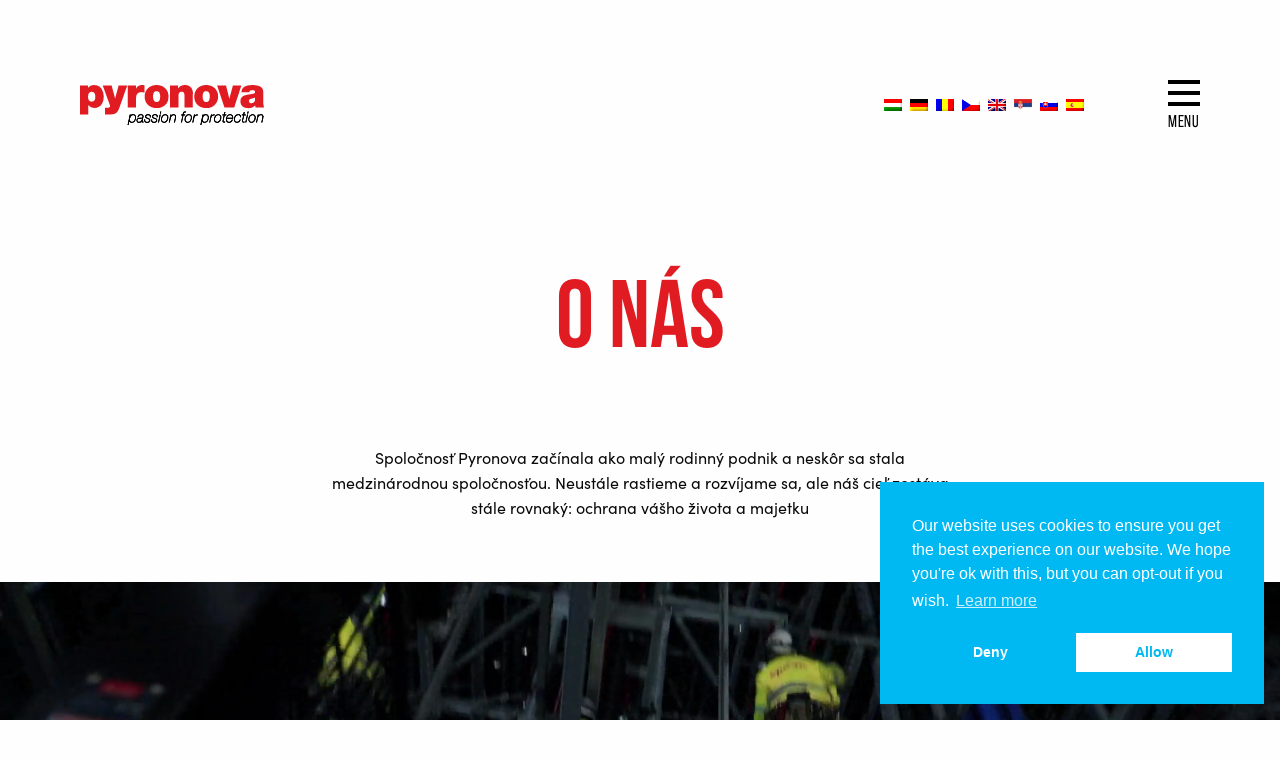

--- FILE ---
content_type: text/html; charset=UTF-8
request_url: https://pyronova.com/sk/about-us/
body_size: 10290
content:
<!doctype html>
<html lang="en" class="no-js" id="html" data-toggler=".is-opened">
<head>
	
    <meta charset="utf-8"/>
    <meta http-equiv="x-ua-compatible" content="ie=edge">
    <meta name="viewport" content="width=device-width, initial-scale=1.0"/>

    <meta name="description" content="">
    <meta name="keywords" content="">
    <title>O nás ‣ Pyronova</title>
    <base href="https://pyronova.com/">
    <link rel="stylesheet" href="https://use.typekit.net/aie5ols.css">
	        <link rel="stylesheet preload" href="assets/dist/css/all.min.css?v=8">
        <link rel="stylesheet preload" href="assets/dist/css/app.min.css?v=8">
	
    <script type="text/javascript">
      var ajaxurl = "https://pyronova.com/wp-admin/admin-ajax.php";
      var nonce = "5ea8cc6ba1";
      var home = "https://pyronova.com";
      var isMobile = false;
      var sliders;
    </script>
	
		<!-- All in One SEO Pro 4.9.3 - aioseo.com -->
	<meta name="description" content="Neustále rastieme a rozvíjame sa, ale náš cieľ zostáva stále rovnaký: ochrana vášho života a majetku" />
	<meta name="robots" content="max-image-preview:large" />
	<link rel="canonical" href="https://pyronova.com/sk/about-us/" />
	<meta name="generator" content="All in One SEO Pro (AIOSEO) 4.9.3" />
		<meta property="og:locale" content="sk_SK" />
		<meta property="og:site_name" content="Pyronova ‣ Full service fire protection solutions" />
		<meta property="og:type" content="article" />
		<meta property="og:title" content="O nás ‣ Pyronova" />
		<meta property="og:description" content="Neustále rastieme a rozvíjame sa, ale náš cieľ zostáva stále rovnaký: ochrana vášho života a majetku" />
		<meta property="og:url" content="https://pyronova.com/sk/about-us/" />
		<meta property="article:published_time" content="2021-10-30T09:25:30+00:00" />
		<meta property="article:modified_time" content="2024-09-30T18:34:37+00:00" />
		<meta property="article:publisher" content="https://www.facebook.com/PyronovaIs" />
		<meta name="twitter:card" content="summary_large_image" />
		<meta name="twitter:title" content="O nás ‣ Pyronova" />
		<meta name="twitter:description" content="Neustále rastieme a rozvíjame sa, ale náš cieľ zostáva stále rovnaký: ochrana vášho života a majetku" />
		<script type="application/ld+json" class="aioseo-schema">
			{"@context":"https:\/\/schema.org","@graph":[{"@type":"BreadcrumbList","@id":"https:\/\/pyronova.com\/sk\/about-us\/#breadcrumblist","itemListElement":[{"@type":"ListItem","@id":"https:\/\/pyronova.com\/sk#listItem","position":1,"name":"Home","item":"https:\/\/pyronova.com\/sk","nextItem":{"@type":"ListItem","@id":"https:\/\/pyronova.com\/sk\/about-us\/#listItem","name":"O N\u00c1S"}},{"@type":"ListItem","@id":"https:\/\/pyronova.com\/sk\/about-us\/#listItem","position":2,"name":"O N\u00c1S","previousItem":{"@type":"ListItem","@id":"https:\/\/pyronova.com\/sk#listItem","name":"Home"}}]},{"@type":"Organization","@id":"https:\/\/pyronova.com\/sk\/#organization","name":"Pyronova","description":"Full service fire protection solutions","url":"https:\/\/pyronova.com\/sk\/","telephone":"+3623782392","logo":{"@type":"ImageObject","url":"https:\/\/pyronova.com\/media\/2021\/10\/logo.svg","@id":"https:\/\/pyronova.com\/sk\/about-us\/#organizationLogo"},"image":{"@id":"https:\/\/pyronova.com\/sk\/about-us\/#organizationLogo"},"sameAs":["https:\/\/www.instagram.com\/pyronova_group\/?hl=en","https:\/\/www.youtube.com\/@pyronovagroup3421\/featured","https:\/\/www.linkedin.com\/company\/pyronova-ltd-"]},{"@type":"WebPage","@id":"https:\/\/pyronova.com\/sk\/about-us\/#webpage","url":"https:\/\/pyronova.com\/sk\/about-us\/","name":"O n\u00e1s \u2023 Pyronova","description":"Neust\u00e1le rastieme a rozv\u00edjame sa, ale n\u00e1\u0161 cie\u013e zost\u00e1va st\u00e1le rovnak\u00fd: ochrana v\u00e1\u0161ho \u017eivota a majetku","inLanguage":"sk-SK","isPartOf":{"@id":"https:\/\/pyronova.com\/sk\/#website"},"breadcrumb":{"@id":"https:\/\/pyronova.com\/sk\/about-us\/#breadcrumblist"},"datePublished":"2021-10-30T09:25:30+00:00","dateModified":"2024-09-30T18:34:37+00:00"},{"@type":"WebSite","@id":"https:\/\/pyronova.com\/sk\/#website","url":"https:\/\/pyronova.com\/sk\/","name":"Pyronova","description":"Full service fire protection solutions","inLanguage":"sk-SK","publisher":{"@id":"https:\/\/pyronova.com\/sk\/#organization"}}]}
		</script>
		<!-- All in One SEO Pro -->

<style id='wp-img-auto-sizes-contain-inline-css' type='text/css'>
img:is([sizes=auto i],[sizes^="auto," i]){contain-intrinsic-size:3000px 1500px}
/*# sourceURL=wp-img-auto-sizes-contain-inline-css */
</style>
<style id='classic-theme-styles-inline-css' type='text/css'>
/*! This file is auto-generated */
.wp-block-button__link{color:#fff;background-color:#32373c;border-radius:9999px;box-shadow:none;text-decoration:none;padding:calc(.667em + 2px) calc(1.333em + 2px);font-size:1.125em}.wp-block-file__button{background:#32373c;color:#fff;text-decoration:none}
/*# sourceURL=/wp-includes/css/classic-themes.min.css */
</style>
<link rel='stylesheet' id='menu-image-css' href='https://pyronova.com/wp-content/plugins/menu-image/includes/css/menu-image.css?ver=3.10' type='text/css' media='all' />
<link rel='stylesheet' id='cmplz-general-css' href='https://pyronova.com/wp-content/plugins/complianz-gdpr/assets/css/cookieblocker.min.css?ver=1743928301' type='text/css' media='all' />
<link rel='stylesheet' id='nsc_bar_nice-cookie-consent-css' href='https://pyronova.com/wp-content/plugins/beautiful-and-responsive-cookie-consent/public/cookieNSCconsent.min.css?ver=2.13.4' type='text/css' media='all' />
<link rel="icon" href="https://pyronova.com/media/2022/05/cropped-Pyronova-32x32.png" sizes="32x32" />
<link rel="icon" href="https://pyronova.com/media/2022/05/cropped-Pyronova-192x192.png" sizes="192x192" />
<link rel="apple-touch-icon" href="https://pyronova.com/media/2022/05/cropped-Pyronova-180x180.png" />
<meta name="msapplication-TileImage" content="https://pyronova.com/media/2022/05/cropped-Pyronova-270x270.png" />
		<style type="text/css" id="wp-custom-css">
			.flex {display: flex}
.center-self {align-self: center;}

.pseudo-footer {
	background-color: #4c5c65;
	padding: 3rem 0;
	color: #ffffff;
	display: flex;
  flex-direction: column;
  align-items: center;
  font-size: 1.2rem;
}

.pseudo-footer h1 {
	font-size: 5rem;
	margin-bottom: 0.5rem;
}

.pseudo-footer .social-icons {
	display: flex;
	flex-direction: row;
	margin: 1rem 0 1.75rem;
}
.pseudo-footer .social-icons .icon {
	margin: 0 1rem;
}


@media print, screen and (min-width: 64em) {
	.page-after-hero {
		padding-top: 6rem;
	}
	.pseudo-footer {
		padding: 3.25rem 0 0.5rem;
	}
	.pseudo-footer .social-icons {
		margin: 2rem 0 5rem;
		
	}
	.pseudo-footer .social-icons .icon {
		margin: 0 3rem;
	}
}

.product-pages p {
	font-size: 1.4rem;
}

.product-list {
	display: flex;
	flex-wrap: wrap;
	justify-content: center;
}

.product-list .product {
	flex: 0 0 calc(50% - 60px);
	margin-left: 30px;
	margin-right: 30px;
}

.product-list .product a {
	display: block;
	max-width: 200px;
	margin-left: auto;
	margin-right: auto;
	margin-bottom: 48px;
	font-family: sofia-pro;
	font-size: 1rem;
	color: #4c5c65;
	font-weight: bold;
	text-align: center;
	text-transform: uppercase;
}

.product-list .product a img {
	margin-bottom: 26px;
	margin-left: auto;
	margin-right: auto;
}
.product-list .product a img.product-icon {
	display: block;
}
.product-list .product a img.product-icon-hover {
	display: none;
}

@media print, screen and (min-width: 64em) {
	.product-list .product {
		flex: 0 0 33%;
		margin: 0;
	}
	.product-list .product a {
		margin-bottom: 68px;
		font-size: 1.4rem;
	}
	.product-list .product a img {
		width: 130px;
		margin-bottom: 46px;
	}
	.product-list .product a:hover {
		color: #e11b22;
	}
	.product-list .product a:hover img.product-icon {
		display: none;
	}
	.product-list .product a:hover img.product-icon-hover {
		display: block;
	}
	.c-main-menu li a {
		font-size: 5.2rem;
	}
	.c-mobile-menu .grid-x {
		padding-top: 8.5rem;
	}
}
		</style>
		
	<style id='global-styles-inline-css' type='text/css'>
:root{--wp--preset--aspect-ratio--square: 1;--wp--preset--aspect-ratio--4-3: 4/3;--wp--preset--aspect-ratio--3-4: 3/4;--wp--preset--aspect-ratio--3-2: 3/2;--wp--preset--aspect-ratio--2-3: 2/3;--wp--preset--aspect-ratio--16-9: 16/9;--wp--preset--aspect-ratio--9-16: 9/16;--wp--preset--color--black: #000000;--wp--preset--color--cyan-bluish-gray: #abb8c3;--wp--preset--color--white: #ffffff;--wp--preset--color--pale-pink: #f78da7;--wp--preset--color--vivid-red: #cf2e2e;--wp--preset--color--luminous-vivid-orange: #ff6900;--wp--preset--color--luminous-vivid-amber: #fcb900;--wp--preset--color--light-green-cyan: #7bdcb5;--wp--preset--color--vivid-green-cyan: #00d084;--wp--preset--color--pale-cyan-blue: #8ed1fc;--wp--preset--color--vivid-cyan-blue: #0693e3;--wp--preset--color--vivid-purple: #9b51e0;--wp--preset--color--primary: #E11B22;--wp--preset--color--secondary: #E11B22;--wp--preset--gradient--vivid-cyan-blue-to-vivid-purple: linear-gradient(135deg,rgb(6,147,227) 0%,rgb(155,81,224) 100%);--wp--preset--gradient--light-green-cyan-to-vivid-green-cyan: linear-gradient(135deg,rgb(122,220,180) 0%,rgb(0,208,130) 100%);--wp--preset--gradient--luminous-vivid-amber-to-luminous-vivid-orange: linear-gradient(135deg,rgb(252,185,0) 0%,rgb(255,105,0) 100%);--wp--preset--gradient--luminous-vivid-orange-to-vivid-red: linear-gradient(135deg,rgb(255,105,0) 0%,rgb(207,46,46) 100%);--wp--preset--gradient--very-light-gray-to-cyan-bluish-gray: linear-gradient(135deg,rgb(238,238,238) 0%,rgb(169,184,195) 100%);--wp--preset--gradient--cool-to-warm-spectrum: linear-gradient(135deg,rgb(74,234,220) 0%,rgb(151,120,209) 20%,rgb(207,42,186) 40%,rgb(238,44,130) 60%,rgb(251,105,98) 80%,rgb(254,248,76) 100%);--wp--preset--gradient--blush-light-purple: linear-gradient(135deg,rgb(255,206,236) 0%,rgb(152,150,240) 100%);--wp--preset--gradient--blush-bordeaux: linear-gradient(135deg,rgb(254,205,165) 0%,rgb(254,45,45) 50%,rgb(107,0,62) 100%);--wp--preset--gradient--luminous-dusk: linear-gradient(135deg,rgb(255,203,112) 0%,rgb(199,81,192) 50%,rgb(65,88,208) 100%);--wp--preset--gradient--pale-ocean: linear-gradient(135deg,rgb(255,245,203) 0%,rgb(182,227,212) 50%,rgb(51,167,181) 100%);--wp--preset--gradient--electric-grass: linear-gradient(135deg,rgb(202,248,128) 0%,rgb(113,206,126) 100%);--wp--preset--gradient--midnight: linear-gradient(135deg,rgb(2,3,129) 0%,rgb(40,116,252) 100%);--wp--preset--font-size--small: 13px;--wp--preset--font-size--medium: 20px;--wp--preset--font-size--large: 36px;--wp--preset--font-size--x-large: 42px;--wp--preset--spacing--20: 0.44rem;--wp--preset--spacing--30: 0.67rem;--wp--preset--spacing--40: 1rem;--wp--preset--spacing--50: 1.5rem;--wp--preset--spacing--60: 2.25rem;--wp--preset--spacing--70: 3.38rem;--wp--preset--spacing--80: 5.06rem;--wp--preset--shadow--natural: 6px 6px 9px rgba(0, 0, 0, 0.2);--wp--preset--shadow--deep: 12px 12px 50px rgba(0, 0, 0, 0.4);--wp--preset--shadow--sharp: 6px 6px 0px rgba(0, 0, 0, 0.2);--wp--preset--shadow--outlined: 6px 6px 0px -3px rgb(255, 255, 255), 6px 6px rgb(0, 0, 0);--wp--preset--shadow--crisp: 6px 6px 0px rgb(0, 0, 0);}:where(.is-layout-flex){gap: 0.5em;}:where(.is-layout-grid){gap: 0.5em;}body .is-layout-flex{display: flex;}.is-layout-flex{flex-wrap: wrap;align-items: center;}.is-layout-flex > :is(*, div){margin: 0;}body .is-layout-grid{display: grid;}.is-layout-grid > :is(*, div){margin: 0;}:where(.wp-block-columns.is-layout-flex){gap: 2em;}:where(.wp-block-columns.is-layout-grid){gap: 2em;}:where(.wp-block-post-template.is-layout-flex){gap: 1.25em;}:where(.wp-block-post-template.is-layout-grid){gap: 1.25em;}.has-black-color{color: var(--wp--preset--color--black) !important;}.has-cyan-bluish-gray-color{color: var(--wp--preset--color--cyan-bluish-gray) !important;}.has-white-color{color: var(--wp--preset--color--white) !important;}.has-pale-pink-color{color: var(--wp--preset--color--pale-pink) !important;}.has-vivid-red-color{color: var(--wp--preset--color--vivid-red) !important;}.has-luminous-vivid-orange-color{color: var(--wp--preset--color--luminous-vivid-orange) !important;}.has-luminous-vivid-amber-color{color: var(--wp--preset--color--luminous-vivid-amber) !important;}.has-light-green-cyan-color{color: var(--wp--preset--color--light-green-cyan) !important;}.has-vivid-green-cyan-color{color: var(--wp--preset--color--vivid-green-cyan) !important;}.has-pale-cyan-blue-color{color: var(--wp--preset--color--pale-cyan-blue) !important;}.has-vivid-cyan-blue-color{color: var(--wp--preset--color--vivid-cyan-blue) !important;}.has-vivid-purple-color{color: var(--wp--preset--color--vivid-purple) !important;}.has-black-background-color{background-color: var(--wp--preset--color--black) !important;}.has-cyan-bluish-gray-background-color{background-color: var(--wp--preset--color--cyan-bluish-gray) !important;}.has-white-background-color{background-color: var(--wp--preset--color--white) !important;}.has-pale-pink-background-color{background-color: var(--wp--preset--color--pale-pink) !important;}.has-vivid-red-background-color{background-color: var(--wp--preset--color--vivid-red) !important;}.has-luminous-vivid-orange-background-color{background-color: var(--wp--preset--color--luminous-vivid-orange) !important;}.has-luminous-vivid-amber-background-color{background-color: var(--wp--preset--color--luminous-vivid-amber) !important;}.has-light-green-cyan-background-color{background-color: var(--wp--preset--color--light-green-cyan) !important;}.has-vivid-green-cyan-background-color{background-color: var(--wp--preset--color--vivid-green-cyan) !important;}.has-pale-cyan-blue-background-color{background-color: var(--wp--preset--color--pale-cyan-blue) !important;}.has-vivid-cyan-blue-background-color{background-color: var(--wp--preset--color--vivid-cyan-blue) !important;}.has-vivid-purple-background-color{background-color: var(--wp--preset--color--vivid-purple) !important;}.has-black-border-color{border-color: var(--wp--preset--color--black) !important;}.has-cyan-bluish-gray-border-color{border-color: var(--wp--preset--color--cyan-bluish-gray) !important;}.has-white-border-color{border-color: var(--wp--preset--color--white) !important;}.has-pale-pink-border-color{border-color: var(--wp--preset--color--pale-pink) !important;}.has-vivid-red-border-color{border-color: var(--wp--preset--color--vivid-red) !important;}.has-luminous-vivid-orange-border-color{border-color: var(--wp--preset--color--luminous-vivid-orange) !important;}.has-luminous-vivid-amber-border-color{border-color: var(--wp--preset--color--luminous-vivid-amber) !important;}.has-light-green-cyan-border-color{border-color: var(--wp--preset--color--light-green-cyan) !important;}.has-vivid-green-cyan-border-color{border-color: var(--wp--preset--color--vivid-green-cyan) !important;}.has-pale-cyan-blue-border-color{border-color: var(--wp--preset--color--pale-cyan-blue) !important;}.has-vivid-cyan-blue-border-color{border-color: var(--wp--preset--color--vivid-cyan-blue) !important;}.has-vivid-purple-border-color{border-color: var(--wp--preset--color--vivid-purple) !important;}.has-vivid-cyan-blue-to-vivid-purple-gradient-background{background: var(--wp--preset--gradient--vivid-cyan-blue-to-vivid-purple) !important;}.has-light-green-cyan-to-vivid-green-cyan-gradient-background{background: var(--wp--preset--gradient--light-green-cyan-to-vivid-green-cyan) !important;}.has-luminous-vivid-amber-to-luminous-vivid-orange-gradient-background{background: var(--wp--preset--gradient--luminous-vivid-amber-to-luminous-vivid-orange) !important;}.has-luminous-vivid-orange-to-vivid-red-gradient-background{background: var(--wp--preset--gradient--luminous-vivid-orange-to-vivid-red) !important;}.has-very-light-gray-to-cyan-bluish-gray-gradient-background{background: var(--wp--preset--gradient--very-light-gray-to-cyan-bluish-gray) !important;}.has-cool-to-warm-spectrum-gradient-background{background: var(--wp--preset--gradient--cool-to-warm-spectrum) !important;}.has-blush-light-purple-gradient-background{background: var(--wp--preset--gradient--blush-light-purple) !important;}.has-blush-bordeaux-gradient-background{background: var(--wp--preset--gradient--blush-bordeaux) !important;}.has-luminous-dusk-gradient-background{background: var(--wp--preset--gradient--luminous-dusk) !important;}.has-pale-ocean-gradient-background{background: var(--wp--preset--gradient--pale-ocean) !important;}.has-electric-grass-gradient-background{background: var(--wp--preset--gradient--electric-grass) !important;}.has-midnight-gradient-background{background: var(--wp--preset--gradient--midnight) !important;}.has-small-font-size{font-size: var(--wp--preset--font-size--small) !important;}.has-medium-font-size{font-size: var(--wp--preset--font-size--medium) !important;}.has-large-font-size{font-size: var(--wp--preset--font-size--large) !important;}.has-x-large-font-size{font-size: var(--wp--preset--font-size--x-large) !important;}
/*# sourceURL=global-styles-inline-css */
</style>
</head>
<body class="wp-singular page-template-default page page-id-13 wp-theme-pyronova" >

<div class="c-container">
    <header id="header" class="c-header">
        <div class="c-header__top">
            <div class="grid-container u-position-relative">
                <div class="grid-x align-middle grid-margin-x u-position-relative u-z-20">
                    <div class="cell auto">
                        <a class="c-mobile-logo is-light" href="https://pyronova.com"><img
                                    src="assets/img/pyronova_light.svg" alt=""></a>
                        <a class="c-mobile-logo is-dark" style="display:none;"
                           href="https://pyronova.com"><img
                                    src="assets/img/pyronova_dark.svg" alt=""></a>
                    </div>


                    <div class="cell shrink">
						
<ul class="language-chooser language-chooser-image qtranxs_language_chooser" id="qtranslate-chooser">
<li class="lang-hu"><a href="https://pyronova.com/hu/about-us/" hreflang="hu" title="Magyar (hu)" class="qtranxs_image qtranxs_image_hu"><img class="qtranxs-flag" src="https://pyronova.com/wp-content/plugins/qtranslate-xt/flags/hu.png" alt="Magyar (hu)" /><span style="display:none">Magyar</span></a></li>
<li class="lang-de"><a href="https://pyronova.com/de/about-us/" hreflang="de" title="Deutsch (de)" class="qtranxs_image qtranxs_image_de"><img class="qtranxs-flag" src="https://pyronova.com/wp-content/plugins/qtranslate-xt/flags/de.png" alt="Deutsch (de)" /><span style="display:none">Deutsch</span></a></li>
<li class="lang-ro"><a href="https://pyronova.com/ro/about-us/" hreflang="ro" title="Română (ro)" class="qtranxs_image qtranxs_image_ro"><img class="qtranxs-flag" src="https://pyronova.com/wp-content/plugins/qtranslate-xt/flags/ro.png" alt="Română (ro)" /><span style="display:none">Română</span></a></li>
<li class="lang-cs"><a href="https://pyronova.com/cs/about-us/" hreflang="cs" title="Čeština (cs)" class="qtranxs_image qtranxs_image_cs"><img class="qtranxs-flag" src="https://pyronova.com/wp-content/plugins/qtranslate-xt/flags/cz.png" alt="Čeština (cs)" /><span style="display:none">Čeština</span></a></li>
<li class="lang-en"><a href="https://pyronova.com/en/about-us/" hreflang="en" title="English (en)" class="qtranxs_image qtranxs_image_en"><img class="qtranxs-flag" src="https://pyronova.com/wp-content/plugins/qtranslate-xt/flags/gb.png" alt="English (en)" /><span style="display:none">English</span></a></li>
<li class="lang-rs"><a href="https://pyronova.com/rs/about-us/" hreflang="rs" title="Република Србија (rs)" class="qtranxs_image qtranxs_image_rs"><img class="qtranxs-flag" src="https://pyronova.com/wp-content/plugins/qtranslate-xt/flags/rs.png" alt="Република Србија (rs)" /><span style="display:none">Република Србија</span></a></li>
<li class="lang-sk active"><a href="https://pyronova.com/sk/about-us/" hreflang="sk" title="Slovenčina (sk)" class="qtranxs_image qtranxs_image_sk"><img class="qtranxs-flag" src="https://pyronova.com/wp-content/plugins/qtranslate-xt/flags/sk.png" alt="Slovenčina (sk)" /><span style="display:none">Slovenčina</span></a></li>
<li class="lang-es"><a href="https://pyronova.com/es/about-us/" hreflang="es" title="Español (es)" class="qtranxs_image qtranxs_image_es"><img class="qtranxs-flag" src="https://pyronova.com/wp-content/plugins/qtranslate-xt/flags/es.png" alt="Español (es)" /><span style="display:none">Español</span></a></li>
</ul><div class="qtranxs_widget_end"></div>

                    </div>
                    <div class="cell shrink">
						                        <div class="text-center">
                            <a data-toggle="html" class="c-mobile-menu-icon"><span></span></a>
                            <span data-open="MENU" data-close="Close"></span>
                        </div>
						
                    </div>
                </div>


            </div>

        </div>
        <div class="c-header__mobile-menu c-mobile-menu">
            <div class="grid-container">
                <div class="grid-x grid-margin-y grid-margin-x align-center align-middle">

                    <div class="cell small-12">
                        <ul class="c-main-menu">
							<li id="menu-item-27" class="menu-item menu-item-type-post_type menu-item-object-page menu-item-home menu-item-27"><a href="https://pyronova.com/sk/">Home</a></li>
<li id="menu-item-28" class="menu-item menu-item-type-post_type menu-item-object-page current-menu-item page_item page-item-13 current_page_item menu-item-28"><a href="https://pyronova.com/sk/about-us/" aria-current="page">O NÁS</a></li>
<li id="menu-item-31" class="menu-item menu-item-type-post_type menu-item-object-page menu-item-31"><a href="https://pyronova.com/sk/what-we-do/">ČO ROBÍME</a></li>
<li id="menu-item-30" class="menu-item menu-item-type-post_type menu-item-object-page menu-item-30"><a href="https://pyronova.com/sk/history/">HISTÓRIA</a></li>
<li id="menu-item-1168" class="menu-item menu-item-type-post_type menu-item-object-page menu-item-1168"><a href="https://pyronova.com/sk/products/">Produkty</a></li>
<li id="menu-item-186" class="js-scrollto menu-item menu-item-type-custom menu-item-object-custom menu-item-186"><a href="#contact-us">KONTAKTY</a></li>

                        </ul>
                    </div>

                </div>
            </div>
        </div>
    </header>

<div id="wrapper" class="c-container__wrapper">
	    <div class="c-page ">

        <div class="grid-container">
            <div class="grid-x align-center grid-margin-y grid-margin-x">

				                <div class="cell small-12 text-center">
                    <h1 class="u-text-red mb0">O NÁS</h1>
                </div>
				                    <div class="cell small-12 medium-10 large-10">
                        <div class="grid-x align-center grid-margin-y grid-margin-x">
							                                        <div class="cell small-12 large-8 text-center">
                                            <div class="js-animated" data-animation="fade-in"
                                                 data-from="top-bottom" data-to="bottom-bottom"
                                                 data-props='{
           "--ty": {
            "from": "24px",
            "to": "0px"
          },
          "--opacity": {
            "from": "0.6",
            "to": "1"
          }
        }'
                                            >


												<p>Spoločnosť Pyronova začínala ako malý rodinný podnik a neskôr sa stala medzinárodnou spoločnosťou. Neustále rastieme a rozvíjame sa, ale náš cieľ zostáva stále rovnaký: ochrana vášho života a majetku</p>
                                            </div>


                                        </div>
										

                        </div>
                    </div>
					            </div>


        </div>
        <div class="cell small-12 medium-10 large-10 c-video-intro mb2 mt2 ">
            <video autoplay muted loop id="hero-video">
                <source src="https://pyronova.com/media/2022/02/pyronova-loop.mp4" type="video/mp4">
            </video>

            <div class="c-video-intro__inner">
				<h2>Innovative &amp; high-quality fire protection solutions</h2>

                <a class="icon-play"
                   data-open="video">

                </a>

            </div>


            <div class="js-video-modal full c-full-video fast reveal"
                 id="video"
                 data-reveal
                 data-close-on-click="true">
                <div class="responsive-embed fullscreen">
                    <video controls class="js-video"
                           id="video-slider"
                           preload="none">
                        <source src="https://pyronova.com/media/2022/05/PYRO_FILM_2022_small.mp4"
                                type="video/mp4">
                    </video>
                </div>
                <a class="close-button" data-close=""
                   aria-label="Bezár"><span
                            aria-hidden="true">&times;</span></a>
            </div>


        </div>

        <div class="grid-container">
            <div class="grid-x align-center grid-margin-y grid-margin-x">
				                    <div class="cell small-12 medium-10 large-10">
                        <div class="grid-x align-center grid-margin-y grid-margin-x">

							                            <div class="cell small-12 medium-6 ">
                                <div class="js-animated "
                                     data-animation="fade-in"
                                     data-from="top-bottom"
                                     data-to="bottom-bottom" data-props='{
            "--ty": {
            "from": "24px",
            "to": "0px"
          },
          "--opacity": {
            "from": "0.6",
            "to": "1"
          }
        }'
                                >
                                    <div class="grid-x align-center grid-margin-y grid-margin-x">
										                                                    <div class="cell small-12 text-center">


                                                        <img src="https://pyronova.com/media/2021/10/IMG_6821-2.png" alt="">

                                                    </div>
													
                                    </div>
                                </div>
                            </div>
							                            <div class="cell small-12 medium-6 ">
                                <div class="js-animated "
                                     data-animation="fade-in"
                                     data-from="top-bottom"
                                     data-to="bottom-bottom" data-props='{
            "--ty": {
            "from": "-24px",
            "to": "0px"
          },
          "--opacity": {
            "from": "0.6",
            "to": "1"
          }
        }'
                                >
                                    <div class="grid-x align-center grid-margin-y grid-margin-x">
										                                                    <div class="cell small-12 text-center">


                                                        <img src="https://pyronova.com/media/2022/08/MG_4522_small.jpg" alt="">

                                                    </div>
													                                                    <div class="cell small-12 text-center">


														<p>Našou základnou filozofiou je pristupovať ku každému nášmu klientovi individuálne namiesto používania zaužívaných metód. Ponúkame vám inovatívne, kvalitné a spoľahlivé riešenie, ktoré splní všetky vaše požiadavky.</p>

                                                    </div>
													                                    </div>
                                </div>
                            </div>


                        </div>
                    </div>
					                    <div class="cell small-12 medium-10 large-10">
                        <div class="grid-x align-center grid-margin-y grid-margin-x">
							                                        <div class="cell small-12 text-center">
                                            <div class="js-animated" data-animation="fade-in"
                                                 data-from="top-bottom" data-to="bottom-bottom"
                                                 data-props='{
            "--ty": {
            "from": "24px",
            "to": "0px"
          },
          "--opacity": {
            "from": "0.6",
            "to": "1"
          }
        }'
                                            >


                                                <img src="https://pyronova.com/media/2021/10/IMG_6821-4.png" alt="">
                                            </div>

                                        </div>
										                                        <div class="cell small-12 large-8 text-center">
                                            <div class="js-animated" data-animation="fade-in"
                                                 data-from="top-bottom" data-to="bottom-bottom"
                                                 data-props='{
           "--ty": {
            "from": "24px",
            "to": "0px"
          },
          "--opacity": {
            "from": "0.6",
            "to": "1"
          }
        }'
                                            >


												<p><span style="font-weight: 400;">Sme hrdí na to, že vlastníme certifikáty, ktoré našim zákazníkom zaručujú získanie tých najlepších možných služieb. To, že máme kvalifikáciu ISO (9001, 14001, 45001), zabezpečuje konzistentnosť, kvalitu, bezpečnosť a neustály rozvoj. Okrem toho, že sme držiteľmi certifikátu ISO, máme aj členstvo v NFPA a sme držiteľmi certifikátu VdS.</span></p>
                                            </div>


                                        </div>
										

                        </div>
                    </div>
					                    <div class="cell small-12 medium-10 large-10">
                        <div class="grid-x align-center grid-margin-y grid-margin-x">

							                            <div class="cell small-12 medium-6 ">
                                <div class="js-animated "
                                     data-animation="fade-in"
                                     data-from="top-bottom"
                                     data-to="bottom-bottom" data-props='{
            "--ty": {
            "from": "24px",
            "to": "0px"
          },
          "--opacity": {
            "from": "0.6",
            "to": "1"
          }
        }'
                                >
                                    <div class="grid-x align-center grid-margin-y grid-margin-x">
										                                                    <div class="cell small-12 text-center">


                                                        <img src="https://pyronova.com/media/2022/02/DSC01656.jpg" alt="">

                                                    </div>
													
                                    </div>
                                </div>
                            </div>
							                            <div class="cell small-12 medium-6 ">
                                <div class="js-animated "
                                     data-animation="fade-in"
                                     data-from="top-bottom"
                                     data-to="bottom-bottom" data-props='{
            "--ty": {
            "from": "-24px",
            "to": "0px"
          },
          "--opacity": {
            "from": "0.6",
            "to": "1"
          }
        }'
                                >
                                    <div class="grid-x align-center grid-margin-y grid-margin-x">
										                                                    <div class="cell small-12 text-center">


                                                        <img src="https://pyronova.com/media/2022/02/oxyreduct2.jpg" alt="">

                                                    </div>
													                                                    <div class="cell small-12 text-center">


														<p><span style="font-weight: 400;">VdS Inspection Services je popredná európska certifikačná organizácia pre požiarnu bezpečnosť a bezpečnostnú techniku. Pečať VdS znamená spoľahlivosť a dlhodobú účinnosť, je zárukou najvyššej kvality na trhu. Prísne testovanie a praktické smernice VdS zabezpečujú nielen najvyššiu možnú ochranu, ale aj to, že máte odolnejší systém, ktorý si vyžaduje menej údržby.</span></p>
<p><span class="Apple-converted-space"><span style="font-weight: 400;">Naším cieľom je stať sa najlepším inštalatérom protipožiarnych systémov, dodávateľom protipožiarnych a záchranných zariadení a dosiahnuť vedúce postavenie na európskom trhu. </span> </span></p>

                                                    </div>
													                                    </div>
                                </div>
                            </div>


                        </div>
                    </div>
					                    <div class="cell small-12 medium-10 large-10">
                        <div class="grid-x align-center grid-margin-y grid-margin-x">

							                            <div class="cell small-12 medium-6 ">
                                <div class="js-animated "
                                     data-animation="fade-in"
                                     data-from="top-bottom"
                                     data-to="bottom-bottom" data-props='{
            "--ty": {
            "from": "24px",
            "to": "0px"
          },
          "--opacity": {
            "from": "0.6",
            "to": "1"
          }
        }'
                                >
                                    <div class="grid-x align-center grid-margin-y grid-margin-x">
										                                                    <div class="cell small-12 text-center">


                                                        <img src="https://pyronova.com/media/2021/10/IMG_6821-6.png" alt="">

                                                    </div>
													                                                    <div class="cell small-12 text-center">


														<p><span style="font-weight: 400;">Nepoužívame žiadne schémy, ku každému nášmu klientovi pristupujeme individuálne s cieľom splniť všetky požiadavky tým, že ponúkame naše služby v širokej škále riešení. Všetko, čo poskytujeme, sa vykonáva podľa najlepších štandardov vysokokvalitnej požiarnej ochrany.</span></p>

                                                    </div>
													
                                    </div>
                                </div>
                            </div>
							                            <div class="cell small-12 medium-6 ">
                                <div class="js-animated "
                                     data-animation="fade-in"
                                     data-from="top-bottom"
                                     data-to="bottom-bottom" data-props='{
            "--ty": {
            "from": "-24px",
            "to": "0px"
          },
          "--opacity": {
            "from": "0.6",
            "to": "1"
          }
        }'
                                >
                                    <div class="grid-x align-center grid-margin-y grid-margin-x">
										                                                    <div class="cell small-12 text-center">


                                                        <img src="https://pyronova.com/media/2021/10/IMG_6821-5.png" alt="">

                                                    </div>
													                                    </div>
                                </div>
                            </div>


                        </div>
                    </div>
					                    <div class="cell small-12 medium-10 large-10">
                        <div class="grid-x align-center grid-margin-y grid-margin-x">

							                            <div class="cell small-12 medium-8 ">
                                <div class="js-animated "
                                     data-animation="fade-in"
                                     data-from="top-bottom"
                                     data-to="bottom-bottom" data-props='{
            "--ty": {
            "from": "24px",
            "to": "0px"
          },
          "--opacity": {
            "from": "0.6",
            "to": "1"
          }
        }'
                                >
                                    <div class="grid-x align-center grid-margin-y grid-margin-x">
										                                                    <div class="cell small-12 text-center">


                                                        <img src="https://pyronova.com/media/2021/10/IMG_6821-7.png" alt="">

                                                    </div>
													
                                    </div>
                                </div>
                            </div>
							                            <div class="cell small-12 medium-4 ">
                                <div class="js-animated "
                                     data-animation="fade-in"
                                     data-from="top-bottom"
                                     data-to="bottom-bottom" data-props='{
            "--ty": {
            "from": "-24px",
            "to": "0px"
          },
          "--opacity": {
            "from": "0.6",
            "to": "1"
          }
        }'
                                >
                                    <div class="grid-x align-center grid-margin-y grid-margin-x">
										                                                    <div class="cell small-12 text-center">


                                                        <img src="https://pyronova.com/media/2021/10/IMG_6821-8.png" alt="">

                                                    </div>
													                                    </div>
                                </div>
                            </div>


                        </div>
                    </div>
					                    <div class="cell small-12 medium-10 large-10">
                        <div class="grid-x align-center grid-margin-y grid-margin-x">
							                                        <div class="cell small-12 large-8 text-center">
                                            <div class="js-animated" data-animation="fade-in"
                                                 data-from="top-bottom" data-to="bottom-bottom"
                                                 data-props='{
           "--ty": {
            "from": "24px",
            "to": "0px"
          },
          "--opacity": {
            "from": "0.6",
            "to": "1"
          }
        }'
                                            >


												<p><span style="font-weight: 400;">Využitím našich služieb sa už nemusíte obávať o požiarnu bezpečnosť svojich nehnuteľností a objektov, pretože vám garantujeme spoľahlivé, profesionálne navrhnuté a realizované riešenie, ktoré vyhovuje všetkým vašim potrebám.</span></p>
                                            </div>


                                        </div>
										

                        </div>
                    </div>
					            </div>
        </div>

    </div>


</div>
<style>
@media screen and (max-width: 1023px) {
	.menu-item-privacy-policy {
		display: block !important;
	}
	.c-footer-menu li {
		margin-bottom: 0.9rem;
	}
}
</style>
<footer id="footer" class="c-footer">
    <a style="display: none" href="#contact-us" data-smooth-scroll></a>
    <div id="contact-us" class="grid-container">
        <div class="grid-x align-justify text-center grid-margin-y">
            <div class="cell small-12 medium-3 large-shrink">
                <h2>KONTAKTY</h2>
            </div>
							                    <div data-country="slovensko"
                         class="is-hidden cell small-12 medium-3 large-shrink medium-text-right">
						<h4 style="text-align: left;"><strong>PYRONOVA  s.r.o.</strong></h4>
<p style="text-align: left;"><strong>Poštová adresa:</strong><br />
<span style="font-weight: 400;">Ivana Krasku 31/A<br />
</span><span style="font-weight: 400;">917 05 Trnava &#8211; Modranka<br />
Slovensko</span></p>
<p style="text-align: left;"><strong>Fakturačná adresa:<br />
</strong><span style="font-weight: 400;">Landererova 8<br />
811 09 Bratislava – Staré Mesto<br />
Slovensko</span></p>
<p style="text-align: left;"><strong>IČO:</strong> 31 422 802<br />
<strong>IČ DPH:</strong> SK2020369428</p>
<p style="text-align: left;"><span style="font-weight: 400;">+421 33 5555 777</span><span style="font-weight: 400;"><br />
</span><a href="mailto:pyronova.sk@pyronova.com">pyronova.sk@pyronova.com</a></p>
                    </div>
					                    <div data-country="slovensko"
                         class="is-hidden cell small-12 medium-3 large-shrink medium-text-right">
						<h4 style="text-align: left;"><strong>PYRONOVA IS Slovakia s.r.o.</strong></h4>
<p style="text-align: left;"><strong>Poštová adresa:</strong><br />
<span style="font-weight: 400;">Ivana Krasku 31/A<br />
</span><span style="font-weight: 400;">917 05 Trnava &#8211; Modranka<br />
Slovensko</span></p>
<p style="text-align: left;"><strong>Fakturačná adresa:<br />
</strong><span style="font-weight: 400;">Landererova 8<br />
811 09 Bratislava – Staré Mesto<br />
Slovensko</span></p>
<p style="text-align: left;"><strong>IČO:</strong> 52 408 132<br />
<strong>IČ DPH:</strong> SK2121032089</p>
                    </div>
					                    <div data-country="slovensko"
                         class="is-hidden cell small-12 medium-3 large-shrink medium-text-right">
						                    </div>
													                    <div data-country="ceska-republika"
                         class="is-hidden cell small-12 medium-3 large-shrink medium-text-right">
						<h4 style="text-align: left;"><b>PYRONOVA IS CZECHIA, s.r.o.</b></h4>
<p style="text-align: left;"><span style="font-weight: 400;">Studniční 248/18<br />
617 00 Brno<br />
Česká republika<br />
</span></p>
<p style="text-align: left;"><strong>IČO:</strong> 60723572<br />
<strong>IČ DPH:</strong> CZ60723572</p>
<p style="text-align: left;"><span style="font-weight: 400;">tel.: +420 513 034 770<br />
<a href="mailto:pyronova.cz@pyronova.com">pyronova.cz@pyronova.com</a></span></p>
                    </div>
					                    <div data-country="ceska-republika"
                         class="is-hidden cell small-12 medium-3 large-shrink medium-text-right">
						<h4 style="text-align: left;"><b>PYRONOVA IS CZECHIA, s.r.o. pobočka</b></h4>
<p style="text-align: left;"><span style="font-weight: 400;">Lednická 1533<br />
198 00 Praha 9 – Kyje<br />
Česká republika</span></p>
<p style="text-align: left;"><a href="mailto:pyronova.cz@pyronova.com">pyronova.cz@pyronova.com</a></p>
                    </div>
					                    <div data-country="ceska-republika"
                         class="is-hidden cell small-12 medium-3 large-shrink medium-text-right">
						                    </div>
													                    <div data-country="nemecko"
                         class="is-hidden cell small-12 medium-3 large-shrink medium-text-right">
						<h4 style="text-align: left;"><b>PYRONOVA IS Deutschland GmbH</b></h4>
<p style="text-align: left;"><b><span style="font-weight: 400;">Athenstr. 7,<br />
97424 Schweinfurt</span></b><span style="font-weight: 400;"><br />
Nemecko</span></p>
<p style="text-align: left;"><strong>IČO:</strong> HRB 9561, Schweinfurt<br />
<strong>IČ DPH:</strong> DE334464376<br />
<strong>Konateľ:</strong> Pavol Pongrácz, Peter Mrišo, Bálint Török, Sebastian Balling</p>
<p style="text-align: left;"><span style="font-weight: 400;">tel.: +49 9721 6534946<br />
</span><a href="mailto:pyronova.de@pyronova.com"><span style="font-weight: 400;">pyronova.de@pyronova.com</span></a></p>
                    </div>
					                    <div data-country="nemecko"
                         class="is-hidden cell small-12 medium-3 large-shrink medium-text-right">
						                    </div>
					                    <div data-country="nemecko"
                         class="is-hidden cell small-12 medium-3 large-shrink medium-text-right">
						                    </div>
													                    <div data-country="madarsko"
                         class="is-hidden cell small-12 medium-3 large-shrink medium-text-right">
						<h4 style="text-align: left;"><b>PYRONOVA IS Hungária Kft.</b></h4>
<p style="text-align: left;"><span style="font-weight: 400;">Építők útja 2-4.<br />
</span><span style="font-weight: 400;">2040 Budaörs<br />
Maďarsko</span></p>
<p style="text-align: left;"><strong>IČO:</strong> 1309191117<br />
<strong>IČ DPH:</strong> HU22786971</p>
<p style="text-align: left;"><span style="font-weight: 400;">tel.: +36 23 782 392<br />
</span><a href="mailto:pyronova.hu@pyronova.com"><span style="font-weight: 400;">pyronova.hu@pyronova.com</span></a></p>
                    </div>
					                    <div data-country="madarsko"
                         class="is-hidden cell small-12 medium-3 large-shrink medium-text-right">
						                    </div>
					                    <div data-country="madarsko"
                         class="is-hidden cell small-12 medium-3 large-shrink medium-text-right">
						                    </div>
													                    <div data-country="srbsko"
                         class="is-hidden cell small-12 medium-3 large-shrink medium-text-right">
						<h4 style="text-align: left;"><b>PYRONOVA IS D.O.O. Veternik</b></h4>
<p style="text-align: left;"><b><span style="font-weight: 400;"><strong>Poštová adresa:</strong><br />
</span></b>Sofje Pasković 21<br />
21203 Novi Sad &#8211; Veternik<br />
Srbsko</p>
<p style="text-align: left;"><strong>IČO:</strong> MB21684422<br />
<strong>IČ DPH:</strong> PIB112484358</p>
<p style="text-align: left;"><span style="font-weight: 400;">+381 69 262 0073<br />
</span><a href="mailto:pyronova.sr@pyronova.com"><span style="font-weight: 400;">pyronova.rs@pyronova.com</span></a></p>
                    </div>
					                    <div data-country="srbsko"
                         class="is-hidden cell small-12 medium-3 large-shrink medium-text-right">
						<h4 style="color: #313131; text-align: left;">.</h4>
<p style="text-align: left;"><b><span style="font-weight: 400;"><strong>Fakturačná adresa:</strong><br />
Augusta Cesarca 18<br />
</span></b><span style="font-weight: 400;">21101 Novi Sad – Grad<br />
Srbsko</span></p>
                    </div>
					                    <div data-country="srbsko"
                         class="is-hidden cell small-12 medium-3 large-shrink medium-text-right">
						                    </div>
													                    <div data-country="rumunsko"
                         class="is-hidden cell small-12 medium-3 large-shrink medium-text-right">
						<h4 style="text-align: left;"><b>S.C. PYRONOVA IS Romania S.R.L.<br />
</b></h4>
<p style="text-align: left;"><span style="font-weight: 400;">Calea Turzii 192<br />
400495 Cluj &#8211; Napoca<br />
Rumunsko</span></p>
<p style="text-align: left;"><strong>IČO:</strong> J12/4407/2006<br />
<strong>IČ DPH:</strong> RO18781745</p>
<p style="text-align: left;"><span style="font-weight: 400;">tel.: +40 3644 087 44</span><span style="font-weight: 400;"><br />
</span><span style="font-weight: 400;">fax: +40 3644 087 45<br />
<a href="mailto:pyronova.ro@pyronova.com">pyronova.ro@pyronova.com</a></span></p>
                    </div>
					                    <div data-country="rumunsko"
                         class="is-hidden cell small-12 medium-3 large-shrink medium-text-right">
						                    </div>
					                    <div data-country="rumunsko"
                         class="is-hidden cell small-12 medium-3 large-shrink medium-text-right">
						                    </div>
									
            <div class="cell small-12 large-shrink">
                <select class="js-country-select o-select" name="" id="">
					                        <option                                 value="slovensko">Slovensko</option>
						                        <option                                 value="ceska-republika">Česká republika</option>
						                        <option                                 value="nemecko">Nemecko</option>
						                        <option                                 value="madarsko">Maďarsko</option>
						                        <option                                 value="srbsko">Srbsko</option>
						                        <option                                 value="rumunsko">Rumunsko</option>
						
                </select>
            </div>
        </div>
        <div class="grid-x align-justify align-middle  grid-margin-y text-center  large-order-1">
            <div class="cell small-12 medium-3 large-shrink  small-order-3">
                <a href="" class="c-footer__logo"><img src="https://pyronova.com/media/2021/10/footer-logo.svg"
                                                                                 alt=""></a>

            </div>
            <div class="cell small-12 large-shrink small-order-2 large-order-2">
                <ul class="c-footer-menu">
					<li id="menu-item-94" class="menu-item menu-item-type-post_type menu-item-object-page menu-item-privacy-policy menu-item-94"><a rel="privacy-policy" href="https://pyronova.com/sk/privacy-policy/">Privacy Policy</a></li>
<li id="menu-item-436" class="menu-item menu-item-type-custom menu-item-object-custom menu-item-436"><a target="_blank" href="https://www.facebook.com/PyronovaIs" class="menu-image-title-hide menu-image-not-hovered"><span class="menu-image-title-hide menu-image-title">Facebook</span><img width="36" height="36" src="https://pyronova.com/media/2022/08/facebook-white-36x36.png" class="menu-image menu-image-title-hide" alt="" decoding="async" loading="lazy" /></a></li>
<li id="menu-item-437" class="menu-item menu-item-type-custom menu-item-object-custom menu-item-437"><a target="_blank" href="https://www.linkedin.com/company/pyronova-ltd-" class="menu-image-title-hide menu-image-not-hovered"><span class="menu-image-title-hide menu-image-title">LinkedIn</span><img width="36" height="36" src="https://pyronova.com/media/2022/08/linkedin-logo-white-36x36.png" class="menu-image menu-image-title-hide" alt="" decoding="async" loading="lazy" /></a></li>
<li id="menu-item-439" class="menu-item menu-item-type-custom menu-item-object-custom menu-item-439"><a target="_blank" href="https://www.youtube.com/@pyronovagroup3421/featured" class="menu-image-title-hide menu-image-not-hovered"><span class="menu-image-title-hide menu-image-title">YouTube</span><img width="36" height="36" src="https://pyronova.com/media/2022/08/youtube-white-36x36.png" class="menu-image menu-image-title-hide" alt="" decoding="async" loading="lazy" /></a></li>
<li id="menu-item-474" class="menu-item menu-item-type-custom menu-item-object-custom menu-item-474"><a href="/sk/general-documents">Dokumenty na stiahnutie</a></li>
                </ul>

            </div>
            <div class="cell small-12 large-shrink  small-order-1  large-order-3">
                <a href="" class="c-footer__logo2"><img src="https://pyronova.com/media/2021/10/vds-logo.png"
                                                                                   alt=""></a>
                <a href="" class="c-footer__logo3"><img src="https://pyronova.com/media/2021/10/NFPA-logo.png"
                                                                                   alt=""></a>
            </div>

        </div>
        <div class="grid-x align-justify align-middle  grid-margin-y text-center  large-order-1">
            <div class="cell">
                <p class="c-footer__copyright"> © 2021-2024 PYRONOVA</p>
        	</div>
        </div>
    </div>

</footer>

</div>


    <script src="assets/dist/js/scripts.min.js?v=6"></script>


<script type="speculationrules">
{"prefetch":[{"source":"document","where":{"and":[{"href_matches":"/sk/*"},{"not":{"href_matches":["/wp-*.php","/wp-admin/*","/media/*","/wp-content/*","/wp-content/plugins/*","/wp-content/themes/pyronova/*","/sk/*\\?(.+)"]}},{"not":{"selector_matches":"a[rel~=\"nofollow\"]"}},{"not":{"selector_matches":".no-prefetch, .no-prefetch a"}}]},"eagerness":"conservative"}]}
</script>
			<script data-category="functional">
											</script>
			<script type="text/javascript" src="https://pyronova.com/wp-content/plugins/beautiful-and-responsive-cookie-consent/public/cookieNSCconsent.min.js?ver=2.13.4" id="nsc_bar_nice-cookie-consent_js-js"></script>
<script type="text/javascript" id="nsc_bar_nice-cookie-consent_js-js-after">
/* <![CDATA[ */
window.addEventListener("load",function(){window.cookieconsent.initialise({
    "content": {
        "deny": "Deny",
        "dismiss": "Got it",
        "allow": "Allow",
        "link": "Learn more",
        "href": "https:\/\/pyronova.com\/english-cookie-policy\/",
        "message": "Our website uses cookies to ensure you get the best experience on our website. We hope you're ok with this, but you can opt-out if you wish.",
        "policy": "Cookie Settings",
        "savesettings": "Save Settings",
        "target": "_blank",
        "linksecond": "Just another Link",
        "hrefsecond": "https:\/\/yourdomain\/anotherLink"
    },
    "type": "opt-in",
    "palette": {
        "popup": {
            "background": "#00b9f2",
            "text": "#fff"
        },
        "button": {
            "background": "#fff",
            "text": "#00b9f2",
            "border": ""
        },
        "switches": {
            "background": "",
            "backgroundChecked": "",
            "switch": "",
            "text": ""
        }
    },
    "position": "bottom-right",
    "theme": "block",
    "cookietypes": [
        {
            "label": "Technical",
            "checked": "checked",
            "disabled": "disabled",
            "cookie_suffix": "tech"
        },
        {
            "label": "Marketing",
            "checked": "",
            "disabled": "",
            "cookie_suffix": "marketing"
        }
    ],
    "revokable": true,
    "container": "",
    "customizedFont": "",
    "setDiffDefaultCookiesFirstPV": "0",
    "blockScreen": "0",
    "disableWithiniFrames": "0",
    "dataLayerName": "dataLayer",
    "improveBannerLoadingSpeed": "0"
})});
//# sourceURL=nsc_bar_nice-cookie-consent_js-js-after
/* ]]> */
</script>
<script>
	const countrySelector = document.querySelector(".js-country-select");
	const langCode = window.location.pathname.substr(1,2);

	if(langCode == "hu") {
	   countrySelector.value = 'magyarorszag';
	   const contactInfo = document.querySelector("div[data-country='magyarorszag']");
	   contactInfo.classList.remove("is-hidden");
	}

	if(langCode == "de") {
	   countrySelector.value = 'deutschland';
	   const contactInfo = document.querySelector("div[data-country='deutschland']");
	   contactInfo.classList.remove("is-hidden");
	}
	
	if(langCode == "ro") {
	   countrySelector.value = 'romania';
	   const contactInfo = document.querySelector("div[data-country='romania']");
	   contactInfo.classList.remove("is-hidden");
	}

	if(langCode == "cs") {
	   countrySelector.value = 'ceska-republika';
	   const contactInfo = document.querySelector("div[data-country='ceska-republika']");
	   contactInfo.classList.remove("is-hidden");
	}

	if(langCode == "rs") {
	   countrySelector.value = 'srbija';
	   const contactInfo = document.querySelector("div[data-country='srbija']");
	   contactInfo.classList.remove("is-hidden");
	}

	if(langCode == "sk") {
	   countrySelector.value = 'slovensko';
	   const contactInfo = document.querySelector("div[data-country='slovensko']");
	   contactInfo.classList.remove("is-hidden");
	}

	if(langCode == "es") {
	   countrySelector.value = 'eslovaquia';
	   const contactInfo = document.querySelector("div[data-country='eslovaquia']");
	   contactInfo.classList.remove("is-hidden");
	}
</script>
</body>
</html>

--- FILE ---
content_type: text/css
request_url: https://pyronova.com/assets/dist/css/all.min.css?v=8
body_size: 17430
content:
@charset "UTF-8";@font-face{font-family:swiper-icons;font-style:normal;font-weight:400;src:url("data:application/font-woff;charset=utf-8;base64, [base64]//wADZ2x5ZgAAAywAAADMAAAD2MHtryVoZWFkAAABbAAAADAAAAA2E2+eoWhoZWEAAAGcAAAAHwAAACQC9gDzaG10eAAAAigAAAAZAAAArgJkABFsb2NhAAAC0AAAAFoAAABaFQAUGG1heHAAAAG8AAAAHwAAACAAcABAbmFtZQAAA/gAAAE5AAACXvFdBwlwb3N0AAAFNAAAAGIAAACE5s74hXjaY2BkYGAAYpf5Hu/j+W2+MnAzMYDAzaX6QjD6/4//Bxj5GA8AuRwMYGkAPywL13jaY2BkYGA88P8Agx4j+/8fQDYfA1AEBWgDAIB2BOoAeNpjYGRgYNBh4GdgYgABEMnIABJzYNADCQAACWgAsQB42mNgYfzCOIGBlYGB0YcxjYGBwR1Kf2WQZGhhYGBiYGVmgAFGBiQQkOaawtDAoMBQxXjg/wEGPcYDDA4wNUA2CCgwsAAAO4EL6gAAeNpj2M0gyAACqxgGNWBkZ2D4/wMA+xkDdgAAAHjaY2BgYGaAYBkGRgYQiAHyGMF8FgYHIM3DwMHABGQrMOgyWDLEM1T9/w8UBfEMgLzE////P/5//f/V/xv+r4eaAAeMbAxwIUYmIMHEgKYAYjUcsDAwsLKxc3BycfPw8jEQA/[base64]/uznmfPFBNODM2K7MTQ45YEAZqGP81AmGGcF3iPqOop0r1SPTaTbVkfUe4HXj97wYE+yNwWYxwWu4v1ugWHgo3S1XdZEVqWM7ET0cfnLGxWfkgR42o2PvWrDMBSFj/IHLaF0zKjRgdiVMwScNRAoWUoH78Y2icB/yIY09An6AH2Bdu/UB+yxopYshQiEvnvu0dURgDt8QeC8PDw7Fpji3fEA4z/PEJ6YOB5hKh4dj3EvXhxPqH/SKUY3rJ7srZ4FZnh1PMAtPhwP6fl2PMJMPDgeQ4rY8YT6Gzao0eAEA409DuggmTnFnOcSCiEiLMgxCiTI6Cq5DZUd3Qmp10vO0LaLTd2cjN4fOumlc7lUYbSQcZFkutRG7g6JKZKy0RmdLY680CDnEJ+UMkpFFe1RN7nxdVpXrC4aTtnaurOnYercZg2YVmLN/d/gczfEimrE/fs/bOuq29Zmn8tloORaXgZgGa78yO9/cnXm2BpaGvq25Dv9S4E9+5SIc9PqupJKhYFSSl47+Qcr1mYNAAAAeNptw0cKwkAAAMDZJA8Q7OUJvkLsPfZ6zFVERPy8qHh2YER+3i/BP83vIBLLySsoKimrqKqpa2hp6+jq6RsYGhmbmJqZSy0sraxtbO3sHRydnEMU4uR6yx7JJXveP7WrDycAAAAAAAH//wACeNpjYGRgYOABYhkgZgJCZgZNBkYGLQZtIJsFLMYAAAw3ALgAeNolizEKgDAQBCchRbC2sFER0YD6qVQiBCv/H9ezGI6Z5XBAw8CBK/m5iQQVauVbXLnOrMZv2oLdKFa8Pjuru2hJzGabmOSLzNMzvutpB3N42mNgZGBg4GKQYzBhYMxJLMlj4GBgAYow/P/PAJJhLM6sSoWKfWCAAwDAjgbRAAB42mNgYGBkAIIbCZo5IPrmUn0hGA0AO8EFTQAA")}:root{--swiper-theme-color:#007aff}.swiper{list-style:none;margin-left:auto;margin-right:auto;overflow:hidden;padding:0;position:relative;z-index:1}.swiper-vertical>.swiper-wrapper{-webkit-box-orient:vertical;-webkit-box-direction:normal;-ms-flex-direction:column;flex-direction:column}.swiper-wrapper{-webkit-box-sizing:content-box;box-sizing:content-box;display:-webkit-box;display:-ms-flexbox;display:flex;height:100%;position:relative;-webkit-transition-property:-webkit-transform;transition-property:-webkit-transform;transition-property:transform;transition-property:transform,-webkit-transform;width:100%;z-index:1}.swiper-android .swiper-slide,.swiper-wrapper{-webkit-transform:translateZ(0);transform:translateZ(0)}.swiper-pointer-events{-ms-touch-action:pan-y;touch-action:pan-y}.swiper-pointer-events.swiper-vertical{-ms-touch-action:pan-x;touch-action:pan-x}.swiper-slide{-ms-flex-negative:0;flex-shrink:0;height:100%;position:relative;-webkit-transition-property:-webkit-transform;transition-property:-webkit-transform;transition-property:transform;transition-property:transform,-webkit-transform;width:100%}.swiper-slide-invisible-blank{visibility:hidden}.swiper-autoheight,.swiper-autoheight .swiper-slide{height:auto}.swiper-autoheight .swiper-wrapper{-webkit-box-align:start;-ms-flex-align:start;align-items:flex-start;-webkit-transition-property:height,-webkit-transform;transition-property:height,-webkit-transform;transition-property:transform,height;transition-property:transform,height,-webkit-transform}.swiper-3d,.swiper-3d.swiper-css-mode .swiper-wrapper{-webkit-perspective:1200px;perspective:1200px}.swiper-3d .swiper-cube-shadow,.swiper-3d .swiper-slide,.swiper-3d .swiper-slide-shadow,.swiper-3d .swiper-slide-shadow-bottom,.swiper-3d .swiper-slide-shadow-left,.swiper-3d .swiper-slide-shadow-right,.swiper-3d .swiper-slide-shadow-top,.swiper-3d .swiper-wrapper{-webkit-transform-style:preserve-3d;transform-style:preserve-3d}.swiper-3d .swiper-slide-shadow,.swiper-3d .swiper-slide-shadow-bottom,.swiper-3d .swiper-slide-shadow-left,.swiper-3d .swiper-slide-shadow-right,.swiper-3d .swiper-slide-shadow-top{height:100%;left:0;pointer-events:none;position:absolute;top:0;width:100%;z-index:10}.swiper-3d .swiper-slide-shadow{background:rgba(0,0,0,.15)}.swiper-3d .swiper-slide-shadow-left{background-image:-webkit-gradient(linear,right top,left top,from(rgba(0,0,0,.5)),to(transparent));background-image:linear-gradient(270deg,rgba(0,0,0,.5),transparent)}.swiper-3d .swiper-slide-shadow-right{background-image:-webkit-gradient(linear,left top,right top,from(rgba(0,0,0,.5)),to(transparent));background-image:linear-gradient(90deg,rgba(0,0,0,.5),transparent)}.swiper-3d .swiper-slide-shadow-top{background-image:-webkit-gradient(linear,left bottom,left top,from(rgba(0,0,0,.5)),to(transparent));background-image:linear-gradient(0deg,rgba(0,0,0,.5),transparent)}.swiper-3d .swiper-slide-shadow-bottom{background-image:-webkit-gradient(linear,left top,left bottom,from(rgba(0,0,0,.5)),to(transparent));background-image:linear-gradient(180deg,rgba(0,0,0,.5),transparent)}.swiper-css-mode>.swiper-wrapper{-ms-overflow-style:none;overflow:auto;scrollbar-width:none}.swiper-css-mode>.swiper-wrapper::-webkit-scrollbar{display:none}.swiper-css-mode>.swiper-wrapper>.swiper-slide{scroll-snap-align:start start}.swiper-horizontal.swiper-css-mode>.swiper-wrapper{-ms-scroll-snap-type:x mandatory;scroll-snap-type:x mandatory}.swiper-vertical.swiper-css-mode>.swiper-wrapper{-ms-scroll-snap-type:y mandatory;scroll-snap-type:y mandatory}.swiper-centered>.swiper-wrapper:before{-ms-flex-negative:0;-webkit-box-ordinal-group:10000;-ms-flex-order:9999;content:"";flex-shrink:0;order:9999}.swiper-centered.swiper-horizontal>.swiper-wrapper>.swiper-slide:first-child{-webkit-margin-start:var(--swiper-centered-offset-before);margin-inline-start:var(--swiper-centered-offset-before)}.swiper-centered.swiper-horizontal>.swiper-wrapper:before{height:100%;min-height:1px;width:var(--swiper-centered-offset-after)}.swiper-centered.swiper-vertical>.swiper-wrapper>.swiper-slide:first-child{-webkit-margin-before:var(--swiper-centered-offset-before);margin-block-start:var(--swiper-centered-offset-before)}.swiper-centered.swiper-vertical>.swiper-wrapper:before{height:var(--swiper-centered-offset-after);min-width:1px;width:100%}.swiper-centered>.swiper-wrapper>.swiper-slide{scroll-snap-align:center center}.swiper-virtual.swiper-css-mode .swiper-wrapper:after{content:"";left:0;pointer-events:none;position:absolute;top:0}.swiper-virtual.swiper-css-mode.swiper-horizontal .swiper-wrapper:after{height:1px;width:var(--swiper-virtual-size)}.swiper-virtual.swiper-css-mode.swiper-vertical .swiper-wrapper:after{height:var(--swiper-virtual-size);width:1px}:root{--swiper-navigation-size:44px}.swiper-button-next,.swiper-button-prev{-webkit-box-align:center;-ms-flex-align:center;-webkit-box-pack:center;-ms-flex-pack:center;align-items:center;color:var(--swiper-navigation-color,var(--swiper-theme-color));cursor:pointer;display:-webkit-box;display:-ms-flexbox;display:flex;height:var(--swiper-navigation-size);justify-content:center;margin-top:calc(0px - var(--swiper-navigation-size)/2);position:absolute;top:50%;width:calc(var(--swiper-navigation-size)/44*27);z-index:10}.swiper-button-next.swiper-button-disabled,.swiper-button-prev.swiper-button-disabled{cursor:auto;opacity:.35;pointer-events:none}.swiper-button-next:after,.swiper-button-prev:after{font-family:swiper-icons;font-size:var(--swiper-navigation-size);font-variant:normal;letter-spacing:0;line-height:1;text-transform:none!important;text-transform:none}.swiper-button-prev,.swiper-rtl .swiper-button-next{left:10px;right:auto}.swiper-button-prev:after,.swiper-rtl .swiper-button-next:after{content:"prev"}.swiper-button-next,.swiper-rtl .swiper-button-prev{left:auto;right:10px}.swiper-button-next:after,.swiper-rtl .swiper-button-prev:after{content:"next"}.swiper-button-lock{display:none}.swiper-pagination{position:absolute;text-align:center;-webkit-transform:translateZ(0);transform:translateZ(0);-webkit-transition:opacity .3s;transition:opacity .3s;z-index:10}.swiper-pagination.swiper-pagination-hidden{opacity:0}.swiper-horizontal>.swiper-pagination-bullets,.swiper-pagination-bullets.swiper-pagination-horizontal,.swiper-pagination-custom,.swiper-pagination-fraction{bottom:10px;left:0;width:100%}.swiper-pagination-bullets-dynamic{font-size:0;overflow:hidden}.swiper-pagination-bullets-dynamic .swiper-pagination-bullet{position:relative;-webkit-transform:scale(.33);transform:scale(.33)}.swiper-pagination-bullets-dynamic .swiper-pagination-bullet-active,.swiper-pagination-bullets-dynamic .swiper-pagination-bullet-active-main{-webkit-transform:scale(1);transform:scale(1)}.swiper-pagination-bullets-dynamic .swiper-pagination-bullet-active-prev{-webkit-transform:scale(.66);transform:scale(.66)}.swiper-pagination-bullets-dynamic .swiper-pagination-bullet-active-prev-prev{-webkit-transform:scale(.33);transform:scale(.33)}.swiper-pagination-bullets-dynamic .swiper-pagination-bullet-active-next{-webkit-transform:scale(.66);transform:scale(.66)}.swiper-pagination-bullets-dynamic .swiper-pagination-bullet-active-next-next{-webkit-transform:scale(.33);transform:scale(.33)}.swiper-pagination-bullet{background:var(--swiper-pagination-bullet-inactive-color,#000);border-radius:50%;display:inline-block;height:var(--swiper-pagination-bullet-height,var(--swiper-pagination-bullet-size,8px));opacity:var(--swiper-pagination-bullet-inactive-opacity,.2);width:var(--swiper-pagination-bullet-width,var(--swiper-pagination-bullet-size,8px))}button.swiper-pagination-bullet{-webkit-appearance:none;-moz-appearance:none;appearance:none;border:none;-webkit-box-shadow:none;box-shadow:none;margin:0;padding:0}.swiper-pagination-clickable .swiper-pagination-bullet{cursor:pointer}.swiper-pagination-bullet:only-child{display:none!important}.swiper-pagination-bullet-active{background:var(--swiper-pagination-color,var(--swiper-theme-color));opacity:var(--swiper-pagination-bullet-opacity,1)}.swiper-pagination-vertical.swiper-pagination-bullets,.swiper-vertical>.swiper-pagination-bullets{right:10px;top:50%;-webkit-transform:translate3d(0,-50%,0);transform:translate3d(0,-50%,0)}.swiper-pagination-vertical.swiper-pagination-bullets .swiper-pagination-bullet,.swiper-vertical>.swiper-pagination-bullets .swiper-pagination-bullet{display:block;margin:var(--swiper-pagination-bullet-vertical-gap,6px) 0}.swiper-pagination-vertical.swiper-pagination-bullets.swiper-pagination-bullets-dynamic,.swiper-vertical>.swiper-pagination-bullets.swiper-pagination-bullets-dynamic{top:50%;-webkit-transform:translateY(-50%);transform:translateY(-50%);width:8px}.swiper-pagination-vertical.swiper-pagination-bullets.swiper-pagination-bullets-dynamic .swiper-pagination-bullet,.swiper-vertical>.swiper-pagination-bullets.swiper-pagination-bullets-dynamic .swiper-pagination-bullet{display:inline-block;-webkit-transition:top .2s,-webkit-transform .2s;transition:top .2s,-webkit-transform .2s;transition:transform .2s,top .2s;transition:transform .2s,top .2s,-webkit-transform .2s}.swiper-horizontal>.swiper-pagination-bullets .swiper-pagination-bullet,.swiper-pagination-horizontal.swiper-pagination-bullets .swiper-pagination-bullet{margin:0 var(--swiper-pagination-bullet-horizontal-gap,4px)}.swiper-horizontal>.swiper-pagination-bullets.swiper-pagination-bullets-dynamic,.swiper-pagination-horizontal.swiper-pagination-bullets.swiper-pagination-bullets-dynamic{left:50%;-webkit-transform:translateX(-50%);transform:translateX(-50%);white-space:nowrap}.swiper-horizontal>.swiper-pagination-bullets.swiper-pagination-bullets-dynamic .swiper-pagination-bullet,.swiper-pagination-horizontal.swiper-pagination-bullets.swiper-pagination-bullets-dynamic .swiper-pagination-bullet{-webkit-transition:left .2s,-webkit-transform .2s;transition:left .2s,-webkit-transform .2s;transition:transform .2s,left .2s;transition:transform .2s,left .2s,-webkit-transform .2s}.swiper-horizontal.swiper-rtl>.swiper-pagination-bullets-dynamic .swiper-pagination-bullet{-webkit-transition:right .2s,-webkit-transform .2s;transition:right .2s,-webkit-transform .2s;transition:transform .2s,right .2s;transition:transform .2s,right .2s,-webkit-transform .2s}.swiper-pagination-progressbar{background:rgba(0,0,0,.25);position:absolute}.swiper-pagination-progressbar .swiper-pagination-progressbar-fill{background:var(--swiper-pagination-color,var(--swiper-theme-color));height:100%;left:0;position:absolute;top:0;-webkit-transform:scale(0);transform:scale(0);-webkit-transform-origin:left top;transform-origin:left top;width:100%}.swiper-rtl .swiper-pagination-progressbar .swiper-pagination-progressbar-fill{-webkit-transform-origin:right top;transform-origin:right top}.swiper-horizontal>.swiper-pagination-progressbar,.swiper-pagination-progressbar.swiper-pagination-horizontal,.swiper-pagination-progressbar.swiper-pagination-vertical.swiper-pagination-progressbar-opposite,.swiper-vertical>.swiper-pagination-progressbar.swiper-pagination-progressbar-opposite{height:4px;left:0;top:0;width:100%}.swiper-horizontal>.swiper-pagination-progressbar.swiper-pagination-progressbar-opposite,.swiper-pagination-progressbar.swiper-pagination-horizontal.swiper-pagination-progressbar-opposite,.swiper-pagination-progressbar.swiper-pagination-vertical,.swiper-vertical>.swiper-pagination-progressbar{height:100%;left:0;top:0;width:4px}.swiper-pagination-lock{display:none}.swiper-scrollbar{background:rgba(0,0,0,.1);border-radius:10px;position:relative;-ms-touch-action:none}.swiper-horizontal>.swiper-scrollbar{bottom:3px;height:5px;left:1%;position:absolute;width:98%;z-index:50}.swiper-vertical>.swiper-scrollbar{height:98%;position:absolute;right:3px;top:1%;width:5px;z-index:50}.swiper-scrollbar-drag{background:rgba(0,0,0,.5);border-radius:10px;height:100%;left:0;position:relative;top:0;width:100%}.swiper-scrollbar-cursor-drag{cursor:move}.swiper-scrollbar-lock{display:none}.swiper-zoom-container{-webkit-box-pack:center;-ms-flex-pack:center;-webkit-box-align:center;-ms-flex-align:center;align-items:center;display:-webkit-box;display:-ms-flexbox;display:flex;height:100%;justify-content:center;text-align:center;width:100%}.swiper-zoom-container>canvas,.swiper-zoom-container>img,.swiper-zoom-container>svg{max-height:100%;max-width:100%;-o-object-fit:contain;object-fit:contain}.swiper-slide-zoomed{cursor:move}.swiper-lazy-preloader{-webkit-animation:swiper-preloader-spin 1s linear infinite;animation:swiper-preloader-spin 1s linear infinite;border:4px solid var(--swiper-preloader-color,var(--swiper-theme-color));border-radius:50%;border-top:4px solid transparent;-webkit-box-sizing:border-box;box-sizing:border-box;height:42px;left:50%;margin-left:-21px;margin-top:-21px;position:absolute;top:50%;-webkit-transform-origin:50%;transform-origin:50%;width:42px;z-index:10}.swiper-lazy-preloader-white{--swiper-preloader-color:#fff}.swiper-lazy-preloader-black{--swiper-preloader-color:#000}@-webkit-keyframes swiper-preloader-spin{to{-webkit-transform:rotate(1turn);transform:rotate(1turn)}}@keyframes swiper-preloader-spin{to{-webkit-transform:rotate(1turn);transform:rotate(1turn)}}.swiper .swiper-notification{left:0;opacity:0;pointer-events:none;position:absolute;top:0;z-index:-1000}.swiper-free-mode>.swiper-wrapper{margin:0 auto;-webkit-transition-timing-function:ease-out;transition-timing-function:ease-out}.swiper-grid>.swiper-wrapper{-ms-flex-wrap:wrap;flex-wrap:wrap}.swiper-grid-column>.swiper-wrapper{-webkit-box-orient:vertical;-webkit-box-direction:normal;-ms-flex-direction:column;flex-direction:column;-ms-flex-wrap:wrap;flex-wrap:wrap}.swiper-fade.swiper-free-mode .swiper-slide{-webkit-transition-timing-function:ease-out;transition-timing-function:ease-out}.swiper-fade .swiper-slide{pointer-events:none;-webkit-transition-property:opacity;transition-property:opacity}.swiper-fade .swiper-slide .swiper-slide{pointer-events:none}.swiper-fade .swiper-slide-active,.swiper-fade .swiper-slide-active .swiper-slide-active{pointer-events:auto}.swiper-cube{overflow:visible}.swiper-cube .swiper-slide{-webkit-backface-visibility:hidden;backface-visibility:hidden;height:100%;pointer-events:none;-webkit-transform-origin:0 0;transform-origin:0 0;visibility:hidden;width:100%;z-index:1}.swiper-cube .swiper-slide .swiper-slide{pointer-events:none}.swiper-cube.swiper-rtl .swiper-slide{-webkit-transform-origin:100% 0;transform-origin:100% 0}.swiper-cube .swiper-slide-active,.swiper-cube .swiper-slide-active .swiper-slide-active{pointer-events:auto}.swiper-cube .swiper-slide-active,.swiper-cube .swiper-slide-next,.swiper-cube .swiper-slide-next+.swiper-slide,.swiper-cube .swiper-slide-prev{pointer-events:auto;visibility:visible}.swiper-cube .swiper-slide-shadow-bottom,.swiper-cube .swiper-slide-shadow-left,.swiper-cube .swiper-slide-shadow-right,.swiper-cube .swiper-slide-shadow-top{-webkit-backface-visibility:hidden;backface-visibility:hidden;z-index:0}.swiper-cube .swiper-cube-shadow{bottom:0;height:100%;left:0;opacity:.6;position:absolute;width:100%;z-index:0}.swiper-cube .swiper-cube-shadow:before{background:#000;bottom:0;content:"";-webkit-filter:blur(50px);filter:blur(50px);left:0;position:absolute;right:0;top:0}.swiper-flip{overflow:visible}.swiper-flip .swiper-slide{-webkit-backface-visibility:hidden;backface-visibility:hidden;pointer-events:none;z-index:1}.swiper-flip .swiper-slide .swiper-slide{pointer-events:none}.swiper-flip .swiper-slide-active,.swiper-flip .swiper-slide-active .swiper-slide-active{pointer-events:auto}.swiper-flip .swiper-slide-shadow-bottom,.swiper-flip .swiper-slide-shadow-left,.swiper-flip .swiper-slide-shadow-right,.swiper-flip .swiper-slide-shadow-top{-webkit-backface-visibility:hidden;backface-visibility:hidden;z-index:0}.swiper-creative .swiper-slide{-webkit-backface-visibility:hidden;backface-visibility:hidden;overflow:hidden;-webkit-transition-property:opacity,height,-webkit-transform;transition-property:opacity,height,-webkit-transform;transition-property:transform,opacity,height;transition-property:transform,opacity,height,-webkit-transform}.swiper-cards{overflow:visible}.swiper-cards .swiper-slide{-webkit-backface-visibility:hidden;backface-visibility:hidden;overflow:hidden;-webkit-transform-origin:center bottom;transform-origin:center bottom}@media print,screen and (min-width:40em){.reveal,.reveal.large,.reveal.small,.reveal.tiny{left:auto;margin:0 auto;right:auto}}
/*! normalize.css v8.0.0 | MIT License | github.com/necolas/normalize.css */html{-webkit-text-size-adjust:100%;line-height:1.15}h1{font-size:2em;margin:.67em 0}hr{-webkit-box-sizing:content-box;box-sizing:content-box;overflow:visible}pre{font-family:monospace,monospace;font-size:1em}a{background-color:transparent}abbr[title]{border-bottom:none;text-decoration:underline;-webkit-text-decoration:underline dotted;text-decoration:underline dotted}b,strong{font-weight:bolder}code,kbd,samp{font-family:monospace,monospace;font-size:1em}sub,sup{font-size:75%;line-height:0;position:relative;vertical-align:baseline}sub{bottom:-.25em}sup{top:-.5em}img{border-style:none}button,input,optgroup,select,textarea{font-size:100%;line-height:1.15;margin:0}button,input{overflow:visible}button,select{text-transform:none}[type=button],[type=reset],[type=submit],button{-webkit-appearance:button}[type=button]::-moz-focus-inner,[type=reset]::-moz-focus-inner,[type=submit]::-moz-focus-inner,button::-moz-focus-inner{border-style:none;padding:0}[type=button]:-moz-focusring,[type=reset]:-moz-focusring,[type=submit]:-moz-focusring,button:-moz-focusring{outline:1px dotted ButtonText}fieldset{padding:.35em .75em .625em}legend{-webkit-box-sizing:border-box;box-sizing:border-box;color:inherit;display:table;padding:0;white-space:normal}progress{vertical-align:baseline}textarea{overflow:auto}[type=checkbox],[type=radio]{-webkit-box-sizing:border-box;box-sizing:border-box;padding:0}[type=number]::-webkit-inner-spin-button,[type=number]::-webkit-outer-spin-button{height:auto}[type=search]{-webkit-appearance:textfield;outline-offset:-2px}[type=search]::-webkit-search-decoration{-webkit-appearance:none}::-webkit-file-upload-button{-webkit-appearance:button;font:inherit}details{display:block}summary{display:list-item}[hidden],template{display:none}.foundation-mq{font-family:"small=0em&medium=40em&large=64em&xlarge=75em&xxlarge=90em"}html{-webkit-box-sizing:border-box;box-sizing:border-box}*,:after,:before{-webkit-box-sizing:inherit;box-sizing:inherit}body{-webkit-font-smoothing:antialiased;-moz-osx-font-smoothing:grayscale;background:#fefefe;color:#0a0a0a;font-family:bebas-neue-by-fontfabric,Roboto,Arial,sans-serif;font-weight:400;line-height:1.5;margin:0;padding:0}img{-ms-interpolation-mode:bicubic;display:inline-block;height:auto;max-width:100%;vertical-align:middle}textarea{border-radius:0;height:auto;min-height:50px}select{-webkit-box-sizing:border-box;box-sizing:border-box;width:100%}.map_canvas embed,.map_canvas img,.map_canvas object,.mqa-display embed,.mqa-display img,.mqa-display object{max-width:none!important}button{-webkit-appearance:none;-moz-appearance:none;appearance:none;background:transparent;border:0;border-radius:0;cursor:auto;line-height:1;padding:0}[data-whatinput=mouse] button{outline:0}pre{overflow:auto}button,input,optgroup,select,textarea{font-family:inherit}.is-visible{display:block!important}.is-hidden{display:none!important}[type=color],[type=date],[type=datetime-local],[type=datetime],[type=email],[type=month],[type=number],[type=password],[type=search],[type=tel],[type=text],[type=time],[type=url],[type=week],textarea{-webkit-appearance:none;-moz-appearance:none;appearance:none;background-color:#fefefe;border:1px solid #cacaca;border-radius:0;-webkit-box-shadow:inset 0 1px 2px hsla(0,0%,4%,.1);box-shadow:inset 0 1px 2px hsla(0,0%,4%,.1);-webkit-box-sizing:border-box;box-sizing:border-box;color:#0a0a0a;display:block;font-family:inherit;font-size:16px;font-size:1rem;font-weight:400;height:39px;height:2.4375rem;line-height:1.5;margin:0 0 1rem;padding:.5rem;-webkit-transition:border-color .25s ease-in-out,-webkit-box-shadow .5s;transition:border-color .25s ease-in-out,-webkit-box-shadow .5s;transition:box-shadow .5s,border-color .25s ease-in-out;transition:box-shadow .5s,border-color .25s ease-in-out,-webkit-box-shadow .5s;width:100%}[type=color]:focus,[type=date]:focus,[type=datetime-local]:focus,[type=datetime]:focus,[type=email]:focus,[type=month]:focus,[type=number]:focus,[type=password]:focus,[type=search]:focus,[type=tel]:focus,[type=text]:focus,[type=time]:focus,[type=url]:focus,[type=week]:focus,textarea:focus{background-color:#fefefe;border:1px solid #8a8a8a;-webkit-box-shadow:0 0 5px #cacaca;box-shadow:0 0 5px #cacaca;outline:none;-webkit-transition:border-color .25s ease-in-out,-webkit-box-shadow .5s;transition:border-color .25s ease-in-out,-webkit-box-shadow .5s;transition:box-shadow .5s,border-color .25s ease-in-out;transition:box-shadow .5s,border-color .25s ease-in-out,-webkit-box-shadow .5s}textarea{max-width:100%}textarea[rows]{height:auto}input:disabled,input[readonly],textarea:disabled,textarea[readonly]{background-color:#e6e6e6;cursor:not-allowed}[type=button],[type=submit]{-webkit-appearance:none;-moz-appearance:none;appearance:none;border-radius:0}input[type=search]{-webkit-box-sizing:border-box;box-sizing:border-box}::-webkit-input-placeholder{color:#cacaca}::-moz-placeholder{color:#cacaca}:-ms-input-placeholder{color:#cacaca}::-ms-input-placeholder{color:#cacaca}::placeholder{color:#cacaca}[type=checkbox],[type=file],[type=radio]{margin:0 0 1rem}[type=checkbox]+label,[type=radio]+label{display:inline-block;margin-bottom:0;margin-left:.5rem;margin-right:1rem;vertical-align:baseline}[type=checkbox]+label[for],[type=radio]+label[for]{cursor:pointer}label>[type=checkbox],label>[type=radio]{margin-right:.5rem}[type=file]{width:100%}label{color:#0a0a0a;display:block;font-size:14px;font-size:.875rem;font-weight:400;line-height:1.8;margin:0}label.middle{line-height:1.5;margin:0 0 1rem;padding:.5625rem 0}.help-text{color:#0a0a0a;font-size:13px;font-size:.8125rem;font-style:italic;margin-top:-.5rem}.input-group{-webkit-box-align:stretch;-ms-flex-align:stretch;align-items:stretch;display:-webkit-box;display:-ms-flexbox;display:flex;margin-bottom:1rem;width:100%}.input-group>:first-child,.input-group>:first-child.input-group-button>*,.input-group>:last-child,.input-group>:last-child.input-group-button>*{border-radius:0 0 0 0}.input-group-button,.input-group-button a,.input-group-button button,.input-group-button input,.input-group-button label,.input-group-field,.input-group-label{margin:0;white-space:nowrap}.input-group-label{-webkit-box-flex:0;-webkit-box-align:center;-ms-flex-align:center;align-items:center;background:#e6e6e6;border:1px solid #cacaca;color:#0a0a0a;display:-webkit-box;display:-ms-flexbox;display:flex;-ms-flex:0 0 auto;flex:0 0 auto;padding:0 1rem;text-align:center;white-space:nowrap}.input-group-label:first-child{border-right:0}.input-group-label:last-child{border-left:0}.input-group-field{-webkit-box-flex:1;border-radius:0;-ms-flex:1 1 0px;flex:1 1 0px;min-width:0}.input-group-button{-webkit-box-flex:0;display:-webkit-box;display:-ms-flexbox;display:flex;-ms-flex:0 0 auto;flex:0 0 auto;padding-bottom:0;padding-top:0;text-align:center}.input-group-button a,.input-group-button button,.input-group-button input,.input-group-button label{-ms-flex-item-align:stretch;align-self:stretch;font-size:16px;font-size:1rem;height:auto;padding-bottom:0;padding-top:0}fieldset{border:0;margin:0;padding:0}legend{margin-bottom:.5rem;max-width:100%}.fieldset{border:1px solid #cacaca;margin:1.125rem 0;padding:1.25rem}.fieldset legend{margin:0 0 0 -.1875rem;padding:0 .1875rem}select{-webkit-appearance:none;-moz-appearance:none;appearance:none;background-color:#fefefe;background-image:url("data:image/svg+xml;utf8,<svg xmlns='http://www.w3.org/2000/svg' version='1.1' width='32' height='24' viewBox='0 0 32 24'><polygon points='0,0 32,0 16,24' style='fill: rgb%28138, 138, 138%29'></polygon></svg>");background-origin:content-box;background-position:right -16px center;background-position:right -1rem center;background-repeat:no-repeat;background-size:9px 6px;border:1px solid #cacaca;border-radius:0;color:#0a0a0a;font-family:inherit;font-size:16px;font-size:1rem;font-weight:400;height:39px;height:2.4375rem;line-height:1.5;margin:0 0 1rem;padding:.5rem 1.5rem .5rem .5rem;-webkit-transition:border-color .25s ease-in-out,-webkit-box-shadow .5s;transition:border-color .25s ease-in-out,-webkit-box-shadow .5s;transition:box-shadow .5s,border-color .25s ease-in-out;transition:box-shadow .5s,border-color .25s ease-in-out,-webkit-box-shadow .5s}@media screen and (min-width:0\0){select{background-image:url("[data-uri]")}}select:focus{background-color:#fefefe;border:1px solid #8a8a8a;-webkit-box-shadow:0 0 5px #cacaca;box-shadow:0 0 5px #cacaca;outline:none;-webkit-transition:border-color .25s ease-in-out,-webkit-box-shadow .5s;transition:border-color .25s ease-in-out,-webkit-box-shadow .5s;transition:box-shadow .5s,border-color .25s ease-in-out;transition:box-shadow .5s,border-color .25s ease-in-out,-webkit-box-shadow .5s}select:disabled{background-color:#e6e6e6;cursor:not-allowed}select::-ms-expand{display:none}select[multiple]{background-image:none;height:auto}select:not([multiple]){padding-bottom:0;padding-top:0}.is-invalid-input:not(:focus){background-color:#f9ecea;border-color:#cc4b37}.is-invalid-input:not(:focus)::-webkit-input-placeholder{color:#cc4b37}.is-invalid-input:not(:focus)::-moz-placeholder{color:#cc4b37}.is-invalid-input:not(:focus):-ms-input-placeholder{color:#cc4b37}.is-invalid-input:not(:focus)::-ms-input-placeholder{color:#cc4b37}.is-invalid-input:not(:focus)::placeholder{color:#cc4b37}.form-error,.is-invalid-label{color:#cc4b37}.form-error{display:none;font-size:12px;font-size:.75rem;font-weight:700;margin-bottom:1rem;margin-top:-.5rem}.form-error.is-visible{display:block}blockquote,dd,div,dl,dt,form,h1,h2,h3,h4,h5,h6,li,ol,p,pre,td,th,ul{margin:0;padding:0}p{text-rendering:optimizeLegibility;font-size:inherit;line-height:1.6;margin-bottom:1rem}em,i{font-style:italic}b,em,i,strong{line-height:inherit}b,strong{font-weight:700}small{font-size:80%;line-height:inherit}.h1,.h2,.h3,.h4,.h5,.h6,h1,h2,h3,h4,h5,h6{text-rendering:optimizeLegibility;color:inherit;font-family:bebas-neue-by-fontfabric,Roboto,Arial,sans-serif;font-style:normal;font-weight:400}.h1 small,.h2 small,.h3 small,.h4 small,.h5 small,.h6 small,h1 small,h2 small,h3 small,h4 small,h5 small,h6 small{color:#cacaca;line-height:0}.h1,h1{font-size:48px;font-size:3rem}.h1,.h2,h1,h2{line-height:1.4;margin-bottom:.5rem;margin-top:0}.h2,h2{font-size:32px;font-size:2rem}.h3,h3{font-size:24px;font-size:1.5rem}.h3,.h4,h3,h4{line-height:1.4;margin-bottom:.5rem;margin-top:0}.h4,h4{font-size:20px;font-size:1.25rem}.h5,h5{font-size:16px;font-size:1rem}.h5,.h6,h5,h6{line-height:1.4;margin-bottom:.5rem;margin-top:0}.h6,h6{font-size:14px;font-size:.875rem}@media print,screen and (min-width:40em){.h1,h1{font-size:4.5rem}.h2,h2{font-size:2.5rem}.h3,h3{font-size:2rem}.h4,h4{font-size:1.375rem}.h5,h5{font-size:1.125rem}.h6,h6{font-size:1rem}}@media print,screen and (min-width:64em){.h1,h1{font-size:6rem}.h2,h2{font-size:3rem}.h3,h3{font-size:2.25rem}.h4,h4{font-size:1.5rem}.h5,h5{font-size:1.125rem}.h6,h6{font-size:1rem}}a{color:#e11b22;cursor:pointer;line-height:inherit;text-decoration:none}a:focus,a:hover{color:#c2171d}a img,hr{border:0}hr{border-bottom:1px solid #cacaca;clear:both;height:0;margin:1.25rem auto;max-width:1280px;max-width:80rem}dl,ol,ul{line-height:1.6;list-style-position:outside;margin-bottom:1rem}li{font-size:inherit}ul{list-style-type:disc}ol,ul{margin-left:1.25rem}ol ol,ol ul,ul ol,ul ul{margin-bottom:0;margin-left:1.25rem}dl{margin-bottom:1rem}dl dt{font-weight:700;margin-bottom:.3rem}blockquote{border-left:1px solid #cacaca;margin:0 0 1rem;padding:.5625rem 1.25rem 0 1.1875rem}blockquote,blockquote p{color:#8a8a8a;line-height:1.6}abbr,abbr[title]{border-bottom:1px dotted #0a0a0a;cursor:help;text-decoration:none}figure,kbd{margin:0}kbd{background-color:#e6e6e6;color:#0a0a0a;font-family:Consolas,Liberation Mono,Courier,monospace;padding:.125rem .25rem 0}.subheader{color:#8a8a8a;font-weight:400;line-height:1.4;margin-bottom:.5rem;margin-top:.2rem}.lead{font-size:125%;line-height:1.6}.stat{font-size:40px;font-size:2.5rem;line-height:1}p+.stat{margin-top:-1rem}ol.no-bullet,ul.no-bullet{list-style:none;margin-left:0}.cite-block,cite{color:#8a8a8a;display:block;font-size:13px;font-size:.8125rem}.cite-block:before,cite:before{content:"— "}.code-inline,code{word-wrap:break-word;display:inline;max-width:100%;padding:.125rem .3125rem .0625rem}.code-block,.code-inline,code{background-color:#e6e6e6;border:1px solid #cacaca;color:#0a0a0a;font-family:Consolas,Liberation Mono,Courier,monospace;font-weight:400}.code-block{display:block;margin-bottom:1.5rem;overflow:auto;padding:1rem;white-space:pre}.text-left{text-align:left}.text-right{text-align:right}.text-center{text-align:center}.text-justify{text-align:justify}@media print,screen and (min-width:40em){.medium-text-left{text-align:left}.medium-text-right{text-align:right}.medium-text-center{text-align:center}.medium-text-justify{text-align:justify}}@media print,screen and (min-width:64em){.large-text-left{text-align:left}.large-text-right{text-align:right}.large-text-center{text-align:center}.large-text-justify{text-align:justify}}.show-for-print{display:none!important}@media print{*{-webkit-print-color-adjust:economy;background:transparent!important;-webkit-box-shadow:none!important;box-shadow:none!important;color:#000!important;color-adjust:economy;text-shadow:none!important}.show-for-print{display:block!important}.hide-for-print{display:none!important}table.show-for-print{display:table!important}thead.show-for-print{display:table-header-group!important}tbody.show-for-print{display:table-row-group!important}tr.show-for-print{display:table-row!important}td.show-for-print,th.show-for-print{display:table-cell!important}a,a:visited{text-decoration:underline}a[href]:after{content:" (" attr(href) ")"}.ir a:after,a[href^="#"]:after,a[href^="javascript:"]:after{content:""}abbr[title]:after{content:" (" attr(title) ")"}blockquote,pre{border:1px solid #8a8a8a;page-break-inside:avoid}thead{display:table-header-group}img,tr{page-break-inside:avoid}img{max-width:100%!important}@page{margin:.5cm}h2,h3,p{orphans:3;widows:3}h2,h3{page-break-after:avoid}.print-break-inside{page-break-inside:auto}}.grid-container{margin-left:auto;margin-right:auto;max-width:1280px;max-width:80rem;padding-left:1.5rem;padding-right:1.5rem}@media print,screen and (min-width:40em){.grid-container{padding-left:1.5rem;padding-right:1.5rem}}@media print,screen and (min-width:64em){.grid-container{padding-left:2.5rem;padding-right:2.5rem}}.grid-container.fluid{margin-left:auto;margin-right:auto;max-width:100%;padding-left:1.5rem;padding-right:1.5rem}@media print,screen and (min-width:40em){.grid-container.fluid{padding-left:1.5rem;padding-right:1.5rem}}@media print,screen and (min-width:64em){.grid-container.fluid{padding-left:2.5rem;padding-right:2.5rem}}.grid-container.full{margin-left:auto;margin-right:auto;max-width:100%;padding-left:0;padding-right:0}.grid-x{-webkit-box-orient:horizontal;-webkit-box-direction:normal;display:-webkit-box;display:-ms-flexbox;display:flex;-ms-flex-flow:row wrap;flex-flow:row wrap}.cell{-webkit-box-flex:0;-ms-flex:0 0 auto;flex:0 0 auto;min-height:0;min-width:0;width:100%}.cell.auto{-webkit-box-flex:1;-ms-flex:1 1 0px;flex:1 1 0px}.cell.shrink{-webkit-box-flex:0;-ms-flex:0 0 auto;flex:0 0 auto}.grid-x>.auto,.grid-x>.shrink{width:auto}.grid-x>.small-1,.grid-x>.small-2,.grid-x>.small-3,.grid-x>.small-4,.grid-x>.small-5,.grid-x>.small-6,.grid-x>.small-7,.grid-x>.small-8,.grid-x>.small-9,.grid-x>.small-10,.grid-x>.small-11,.grid-x>.small-12,.grid-x>.small-full,.grid-x>.small-shrink{-ms-flex-preferred-size:auto;flex-basis:auto}@media print,screen and (min-width:40em){.grid-x>.medium-1,.grid-x>.medium-2,.grid-x>.medium-3,.grid-x>.medium-4,.grid-x>.medium-5,.grid-x>.medium-6,.grid-x>.medium-7,.grid-x>.medium-8,.grid-x>.medium-9,.grid-x>.medium-10,.grid-x>.medium-11,.grid-x>.medium-12,.grid-x>.medium-full,.grid-x>.medium-shrink{-ms-flex-preferred-size:auto;flex-basis:auto}}@media print,screen and (min-width:64em){.grid-x>.large-1,.grid-x>.large-2,.grid-x>.large-3,.grid-x>.large-4,.grid-x>.large-5,.grid-x>.large-6,.grid-x>.large-7,.grid-x>.large-8,.grid-x>.large-9,.grid-x>.large-10,.grid-x>.large-11,.grid-x>.large-12,.grid-x>.large-full,.grid-x>.large-shrink{-ms-flex-preferred-size:auto;flex-basis:auto}}.grid-x>.small-1,.grid-x>.small-2,.grid-x>.small-3,.grid-x>.small-4,.grid-x>.small-5,.grid-x>.small-6,.grid-x>.small-7,.grid-x>.small-8,.grid-x>.small-9,.grid-x>.small-10,.grid-x>.small-11,.grid-x>.small-12{-webkit-box-flex:0;-ms-flex:0 0 auto;flex:0 0 auto}.grid-x>.small-1{width:8.3333333333%}.grid-x>.small-2{width:16.6666666667%}.grid-x>.small-3{width:25%}.grid-x>.small-4{width:33.3333333333%}.grid-x>.small-5{width:41.6666666667%}.grid-x>.small-6{width:50%}.grid-x>.small-7{width:58.3333333333%}.grid-x>.small-8{width:66.6666666667%}.grid-x>.small-9{width:75%}.grid-x>.small-10{width:83.3333333333%}.grid-x>.small-11{width:91.6666666667%}.grid-x>.small-12{width:100%}@media print,screen and (min-width:40em){.grid-x>.medium-auto{-webkit-box-flex:1;-ms-flex:1 1 0px;flex:1 1 0px;width:auto}.grid-x>.medium-1,.grid-x>.medium-2,.grid-x>.medium-3,.grid-x>.medium-4,.grid-x>.medium-5,.grid-x>.medium-6,.grid-x>.medium-7,.grid-x>.medium-8,.grid-x>.medium-9,.grid-x>.medium-10,.grid-x>.medium-11,.grid-x>.medium-12,.grid-x>.medium-shrink{-webkit-box-flex:0;-ms-flex:0 0 auto;flex:0 0 auto}.grid-x>.medium-shrink{width:auto}.grid-x>.medium-1{width:8.3333333333%}.grid-x>.medium-2{width:16.6666666667%}.grid-x>.medium-3{width:25%}.grid-x>.medium-4{width:33.3333333333%}.grid-x>.medium-5{width:41.6666666667%}.grid-x>.medium-6{width:50%}.grid-x>.medium-7{width:58.3333333333%}.grid-x>.medium-8{width:66.6666666667%}.grid-x>.medium-9{width:75%}.grid-x>.medium-10{width:83.3333333333%}.grid-x>.medium-11{width:91.6666666667%}.grid-x>.medium-12{width:100%}}@media print,screen and (min-width:64em){.grid-x>.large-auto{-webkit-box-flex:1;-ms-flex:1 1 0px;flex:1 1 0px;width:auto}.grid-x>.large-1,.grid-x>.large-2,.grid-x>.large-3,.grid-x>.large-4,.grid-x>.large-5,.grid-x>.large-6,.grid-x>.large-7,.grid-x>.large-8,.grid-x>.large-9,.grid-x>.large-10,.grid-x>.large-11,.grid-x>.large-12,.grid-x>.large-shrink{-webkit-box-flex:0;-ms-flex:0 0 auto;flex:0 0 auto}.grid-x>.large-shrink{width:auto}.grid-x>.large-1{width:8.3333333333%}.grid-x>.large-2{width:16.6666666667%}.grid-x>.large-3{width:25%}.grid-x>.large-4{width:33.3333333333%}.grid-x>.large-5{width:41.6666666667%}.grid-x>.large-6{width:50%}.grid-x>.large-7{width:58.3333333333%}.grid-x>.large-8{width:66.6666666667%}.grid-x>.large-9{width:75%}.grid-x>.large-10{width:83.3333333333%}.grid-x>.large-11{width:91.6666666667%}.grid-x>.large-12{width:100%}}.grid-margin-x:not(.grid-x)>.cell{width:auto}.grid-margin-y:not(.grid-y)>.cell{height:auto}.grid-margin-x{margin-left:-1.5rem;margin-right:-1.5rem}@media print,screen and (min-width:40em){.grid-margin-x{margin-left:-1.5rem;margin-right:-1.5rem}}@media print,screen and (min-width:64em){.grid-margin-x{margin-left:-2.5rem;margin-right:-2.5rem}}.grid-margin-x>.cell{margin-left:1.5rem;margin-right:1.5rem;width:calc(100% - 3rem)}@media print,screen and (min-width:40em){.grid-margin-x>.cell{margin-left:1.5rem;margin-right:1.5rem;width:calc(100% - 3rem)}}@media print,screen and (min-width:64em){.grid-margin-x>.cell{margin-left:2.5rem;margin-right:2.5rem;width:calc(100% - 5rem)}}.grid-margin-x>.auto,.grid-margin-x>.shrink{width:auto}.grid-margin-x>.small-1{width:calc(8.33333% - 3rem)}.grid-margin-x>.small-2{width:calc(16.66667% - 3rem)}.grid-margin-x>.small-3{width:calc(25% - 3rem)}.grid-margin-x>.small-4{width:calc(33.33333% - 3rem)}.grid-margin-x>.small-5{width:calc(41.66667% - 3rem)}.grid-margin-x>.small-6{width:calc(50% - 3rem)}.grid-margin-x>.small-7{width:calc(58.33333% - 3rem)}.grid-margin-x>.small-8{width:calc(66.66667% - 3rem)}.grid-margin-x>.small-9{width:calc(75% - 3rem)}.grid-margin-x>.small-10{width:calc(83.33333% - 3rem)}.grid-margin-x>.small-11{width:calc(91.66667% - 3rem)}.grid-margin-x>.small-12{width:calc(100% - 3rem)}@media print,screen and (min-width:40em){.grid-margin-x>.auto,.grid-margin-x>.shrink{width:auto}.grid-margin-x>.small-1{width:calc(8.33333% - 3rem)}.grid-margin-x>.small-2{width:calc(16.66667% - 3rem)}.grid-margin-x>.small-3{width:calc(25% - 3rem)}.grid-margin-x>.small-4{width:calc(33.33333% - 3rem)}.grid-margin-x>.small-5{width:calc(41.66667% - 3rem)}.grid-margin-x>.small-6{width:calc(50% - 3rem)}.grid-margin-x>.small-7{width:calc(58.33333% - 3rem)}.grid-margin-x>.small-8{width:calc(66.66667% - 3rem)}.grid-margin-x>.small-9{width:calc(75% - 3rem)}.grid-margin-x>.small-10{width:calc(83.33333% - 3rem)}.grid-margin-x>.small-11{width:calc(91.66667% - 3rem)}.grid-margin-x>.small-12{width:calc(100% - 3rem)}.grid-margin-x>.medium-auto,.grid-margin-x>.medium-shrink{width:auto}.grid-margin-x>.medium-1{width:calc(8.33333% - 3rem)}.grid-margin-x>.medium-2{width:calc(16.66667% - 3rem)}.grid-margin-x>.medium-3{width:calc(25% - 3rem)}.grid-margin-x>.medium-4{width:calc(33.33333% - 3rem)}.grid-margin-x>.medium-5{width:calc(41.66667% - 3rem)}.grid-margin-x>.medium-6{width:calc(50% - 3rem)}.grid-margin-x>.medium-7{width:calc(58.33333% - 3rem)}.grid-margin-x>.medium-8{width:calc(66.66667% - 3rem)}.grid-margin-x>.medium-9{width:calc(75% - 3rem)}.grid-margin-x>.medium-10{width:calc(83.33333% - 3rem)}.grid-margin-x>.medium-11{width:calc(91.66667% - 3rem)}.grid-margin-x>.medium-12{width:calc(100% - 3rem)}}@media print,screen and (min-width:64em){.grid-margin-x>.auto,.grid-margin-x>.shrink{width:auto}.grid-margin-x>.small-1{width:calc(8.33333% - 5rem)}.grid-margin-x>.small-2{width:calc(16.66667% - 5rem)}.grid-margin-x>.small-3{width:calc(25% - 5rem)}.grid-margin-x>.small-4{width:calc(33.33333% - 5rem)}.grid-margin-x>.small-5{width:calc(41.66667% - 5rem)}.grid-margin-x>.small-6{width:calc(50% - 5rem)}.grid-margin-x>.small-7{width:calc(58.33333% - 5rem)}.grid-margin-x>.small-8{width:calc(66.66667% - 5rem)}.grid-margin-x>.small-9{width:calc(75% - 5rem)}.grid-margin-x>.small-10{width:calc(83.33333% - 5rem)}.grid-margin-x>.small-11{width:calc(91.66667% - 5rem)}.grid-margin-x>.small-12{width:calc(100% - 5rem)}.grid-margin-x>.medium-auto,.grid-margin-x>.medium-shrink{width:auto}.grid-margin-x>.medium-1{width:calc(8.33333% - 5rem)}.grid-margin-x>.medium-2{width:calc(16.66667% - 5rem)}.grid-margin-x>.medium-3{width:calc(25% - 5rem)}.grid-margin-x>.medium-4{width:calc(33.33333% - 5rem)}.grid-margin-x>.medium-5{width:calc(41.66667% - 5rem)}.grid-margin-x>.medium-6{width:calc(50% - 5rem)}.grid-margin-x>.medium-7{width:calc(58.33333% - 5rem)}.grid-margin-x>.medium-8{width:calc(66.66667% - 5rem)}.grid-margin-x>.medium-9{width:calc(75% - 5rem)}.grid-margin-x>.medium-10{width:calc(83.33333% - 5rem)}.grid-margin-x>.medium-11{width:calc(91.66667% - 5rem)}.grid-margin-x>.medium-12{width:calc(100% - 5rem)}.grid-margin-x>.large-auto,.grid-margin-x>.large-shrink{width:auto}.grid-margin-x>.large-1{width:calc(8.33333% - 5rem)}.grid-margin-x>.large-2{width:calc(16.66667% - 5rem)}.grid-margin-x>.large-3{width:calc(25% - 5rem)}.grid-margin-x>.large-4{width:calc(33.33333% - 5rem)}.grid-margin-x>.large-5{width:calc(41.66667% - 5rem)}.grid-margin-x>.large-6{width:calc(50% - 5rem)}.grid-margin-x>.large-7{width:calc(58.33333% - 5rem)}.grid-margin-x>.large-8{width:calc(66.66667% - 5rem)}.grid-margin-x>.large-9{width:calc(75% - 5rem)}.grid-margin-x>.large-10{width:calc(83.33333% - 5rem)}.grid-margin-x>.large-11{width:calc(91.66667% - 5rem)}.grid-margin-x>.large-12{width:calc(100% - 5rem)}}.grid-padding-x .grid-padding-x{margin-left:-1.5rem;margin-right:-1.5rem}@media print,screen and (min-width:40em){.grid-padding-x .grid-padding-x{margin-left:-1.5rem;margin-right:-1.5rem}}@media print,screen and (min-width:64em){.grid-padding-x .grid-padding-x{margin-left:-2.5rem;margin-right:-2.5rem}}.grid-container:not(.full)>.grid-padding-x{margin-left:-1.5rem;margin-right:-1.5rem}@media print,screen and (min-width:40em){.grid-container:not(.full)>.grid-padding-x{margin-left:-1.5rem;margin-right:-1.5rem}}@media print,screen and (min-width:64em){.grid-container:not(.full)>.grid-padding-x{margin-left:-2.5rem;margin-right:-2.5rem}}.grid-padding-x>.cell{padding-left:1.5rem;padding-right:1.5rem}@media print,screen and (min-width:40em){.grid-padding-x>.cell{padding-left:1.5rem;padding-right:1.5rem}}@media print,screen and (min-width:64em){.grid-padding-x>.cell{padding-left:2.5rem;padding-right:2.5rem}}.small-up-1>.cell{width:100%}.small-up-2>.cell{width:50%}.small-up-3>.cell{width:33.3333333333%}.small-up-4>.cell{width:25%}.small-up-5>.cell{width:20%}.small-up-6>.cell{width:16.6666666667%}.small-up-7>.cell{width:14.2857142857%}.small-up-8>.cell{width:12.5%}@media print,screen and (min-width:40em){.medium-up-1>.cell{width:100%}.medium-up-2>.cell{width:50%}.medium-up-3>.cell{width:33.3333333333%}.medium-up-4>.cell{width:25%}.medium-up-5>.cell{width:20%}.medium-up-6>.cell{width:16.6666666667%}.medium-up-7>.cell{width:14.2857142857%}.medium-up-8>.cell{width:12.5%}}@media print,screen and (min-width:64em){.large-up-1>.cell{width:100%}.large-up-2>.cell{width:50%}.large-up-3>.cell{width:33.3333333333%}.large-up-4>.cell{width:25%}.large-up-5>.cell{width:20%}.large-up-6>.cell{width:16.6666666667%}.large-up-7>.cell{width:14.2857142857%}.large-up-8>.cell{width:12.5%}}.grid-margin-x.small-up-1>.cell{width:calc(100% - 3rem)}.grid-margin-x.small-up-2>.cell{width:calc(50% - 3rem)}.grid-margin-x.small-up-3>.cell{width:calc(33.33333% - 3rem)}.grid-margin-x.small-up-4>.cell{width:calc(25% - 3rem)}.grid-margin-x.small-up-5>.cell{width:calc(20% - 3rem)}.grid-margin-x.small-up-6>.cell{width:calc(16.66667% - 3rem)}.grid-margin-x.small-up-7>.cell{width:calc(14.28571% - 3rem)}.grid-margin-x.small-up-8>.cell{width:calc(12.5% - 3rem)}@media print,screen and (min-width:40em){.grid-margin-x.small-up-1>.cell{width:calc(100% - 3rem)}.grid-margin-x.small-up-2>.cell{width:calc(50% - 3rem)}.grid-margin-x.small-up-3>.cell{width:calc(33.33333% - 3rem)}.grid-margin-x.small-up-4>.cell{width:calc(25% - 3rem)}.grid-margin-x.small-up-5>.cell{width:calc(20% - 3rem)}.grid-margin-x.small-up-6>.cell{width:calc(16.66667% - 3rem)}.grid-margin-x.small-up-7>.cell{width:calc(14.28571% - 3rem)}.grid-margin-x.small-up-8>.cell{width:calc(12.5% - 3rem)}.grid-margin-x.medium-up-1>.cell{width:calc(100% - 3rem)}.grid-margin-x.medium-up-2>.cell{width:calc(50% - 3rem)}.grid-margin-x.medium-up-3>.cell{width:calc(33.33333% - 3rem)}.grid-margin-x.medium-up-4>.cell{width:calc(25% - 3rem)}.grid-margin-x.medium-up-5>.cell{width:calc(20% - 3rem)}.grid-margin-x.medium-up-6>.cell{width:calc(16.66667% - 3rem)}.grid-margin-x.medium-up-7>.cell{width:calc(14.28571% - 3rem)}.grid-margin-x.medium-up-8>.cell{width:calc(12.5% - 3rem)}}@media print,screen and (min-width:64em){.grid-margin-x.medium-up-1>.cell,.grid-margin-x.small-up-1>.cell{width:calc(100% - 5rem)}.grid-margin-x.medium-up-2>.cell,.grid-margin-x.small-up-2>.cell{width:calc(50% - 5rem)}.grid-margin-x.medium-up-3>.cell,.grid-margin-x.small-up-3>.cell{width:calc(33.33333% - 5rem)}.grid-margin-x.medium-up-4>.cell,.grid-margin-x.small-up-4>.cell{width:calc(25% - 5rem)}.grid-margin-x.medium-up-5>.cell,.grid-margin-x.small-up-5>.cell{width:calc(20% - 5rem)}.grid-margin-x.medium-up-6>.cell,.grid-margin-x.small-up-6>.cell{width:calc(16.66667% - 5rem)}.grid-margin-x.medium-up-7>.cell,.grid-margin-x.small-up-7>.cell{width:calc(14.28571% - 5rem)}.grid-margin-x.medium-up-8>.cell,.grid-margin-x.small-up-8>.cell{width:calc(12.5% - 5rem)}.grid-margin-x.large-up-1>.cell{width:calc(100% - 5rem)}.grid-margin-x.large-up-2>.cell{width:calc(50% - 5rem)}.grid-margin-x.large-up-3>.cell{width:calc(33.33333% - 5rem)}.grid-margin-x.large-up-4>.cell{width:calc(25% - 5rem)}.grid-margin-x.large-up-5>.cell{width:calc(20% - 5rem)}.grid-margin-x.large-up-6>.cell{width:calc(16.66667% - 5rem)}.grid-margin-x.large-up-7>.cell{width:calc(14.28571% - 5rem)}.grid-margin-x.large-up-8>.cell{width:calc(12.5% - 5rem)}}.small-margin-collapse,.small-margin-collapse>.cell{margin-left:0;margin-right:0}.small-margin-collapse>.small-1{width:8.3333333333%}.small-margin-collapse>.small-2{width:16.6666666667%}.small-margin-collapse>.small-3{width:25%}.small-margin-collapse>.small-4{width:33.3333333333%}.small-margin-collapse>.small-5{width:41.6666666667%}.small-margin-collapse>.small-6{width:50%}.small-margin-collapse>.small-7{width:58.3333333333%}.small-margin-collapse>.small-8{width:66.6666666667%}.small-margin-collapse>.small-9{width:75%}.small-margin-collapse>.small-10{width:83.3333333333%}.small-margin-collapse>.small-11{width:91.6666666667%}.small-margin-collapse>.small-12{width:100%}@media print,screen and (min-width:40em){.small-margin-collapse>.medium-1{width:8.3333333333%}.small-margin-collapse>.medium-2{width:16.6666666667%}.small-margin-collapse>.medium-3{width:25%}.small-margin-collapse>.medium-4{width:33.3333333333%}.small-margin-collapse>.medium-5{width:41.6666666667%}.small-margin-collapse>.medium-6{width:50%}.small-margin-collapse>.medium-7{width:58.3333333333%}.small-margin-collapse>.medium-8{width:66.6666666667%}.small-margin-collapse>.medium-9{width:75%}.small-margin-collapse>.medium-10{width:83.3333333333%}.small-margin-collapse>.medium-11{width:91.6666666667%}.small-margin-collapse>.medium-12{width:100%}}@media print,screen and (min-width:64em){.small-margin-collapse>.large-1{width:8.3333333333%}.small-margin-collapse>.large-2{width:16.6666666667%}.small-margin-collapse>.large-3{width:25%}.small-margin-collapse>.large-4{width:33.3333333333%}.small-margin-collapse>.large-5{width:41.6666666667%}.small-margin-collapse>.large-6{width:50%}.small-margin-collapse>.large-7{width:58.3333333333%}.small-margin-collapse>.large-8{width:66.6666666667%}.small-margin-collapse>.large-9{width:75%}.small-margin-collapse>.large-10{width:83.3333333333%}.small-margin-collapse>.large-11{width:91.6666666667%}.small-margin-collapse>.large-12{width:100%}}.small-padding-collapse{margin-left:0;margin-right:0}.small-padding-collapse>.cell{padding-left:0;padding-right:0}@media print,screen and (min-width:40em){.medium-margin-collapse,.medium-margin-collapse>.cell{margin-left:0;margin-right:0}.medium-margin-collapse>.small-1{width:8.3333333333%}.medium-margin-collapse>.small-2{width:16.6666666667%}.medium-margin-collapse>.small-3{width:25%}.medium-margin-collapse>.small-4{width:33.3333333333%}.medium-margin-collapse>.small-5{width:41.6666666667%}.medium-margin-collapse>.small-6{width:50%}.medium-margin-collapse>.small-7{width:58.3333333333%}.medium-margin-collapse>.small-8{width:66.6666666667%}.medium-margin-collapse>.small-9{width:75%}.medium-margin-collapse>.small-10{width:83.3333333333%}.medium-margin-collapse>.small-11{width:91.6666666667%}.medium-margin-collapse>.small-12{width:100%}.medium-margin-collapse>.medium-1{width:8.3333333333%}.medium-margin-collapse>.medium-2{width:16.6666666667%}.medium-margin-collapse>.medium-3{width:25%}.medium-margin-collapse>.medium-4{width:33.3333333333%}.medium-margin-collapse>.medium-5{width:41.6666666667%}.medium-margin-collapse>.medium-6{width:50%}.medium-margin-collapse>.medium-7{width:58.3333333333%}.medium-margin-collapse>.medium-8{width:66.6666666667%}.medium-margin-collapse>.medium-9{width:75%}.medium-margin-collapse>.medium-10{width:83.3333333333%}.medium-margin-collapse>.medium-11{width:91.6666666667%}.medium-margin-collapse>.medium-12{width:100%}}@media print,screen and (min-width:64em){.medium-margin-collapse>.large-1{width:8.3333333333%}.medium-margin-collapse>.large-2{width:16.6666666667%}.medium-margin-collapse>.large-3{width:25%}.medium-margin-collapse>.large-4{width:33.3333333333%}.medium-margin-collapse>.large-5{width:41.6666666667%}.medium-margin-collapse>.large-6{width:50%}.medium-margin-collapse>.large-7{width:58.3333333333%}.medium-margin-collapse>.large-8{width:66.6666666667%}.medium-margin-collapse>.large-9{width:75%}.medium-margin-collapse>.large-10{width:83.3333333333%}.medium-margin-collapse>.large-11{width:91.6666666667%}.medium-margin-collapse>.large-12{width:100%}}@media print,screen and (min-width:40em){.medium-padding-collapse{margin-left:0;margin-right:0}.medium-padding-collapse>.cell{padding-left:0;padding-right:0}}@media print,screen and (min-width:64em){.large-margin-collapse,.large-margin-collapse>.cell{margin-left:0;margin-right:0}.large-margin-collapse>.small-1{width:8.3333333333%}.large-margin-collapse>.small-2{width:16.6666666667%}.large-margin-collapse>.small-3{width:25%}.large-margin-collapse>.small-4{width:33.3333333333%}.large-margin-collapse>.small-5{width:41.6666666667%}.large-margin-collapse>.small-6{width:50%}.large-margin-collapse>.small-7{width:58.3333333333%}.large-margin-collapse>.small-8{width:66.6666666667%}.large-margin-collapse>.small-9{width:75%}.large-margin-collapse>.small-10{width:83.3333333333%}.large-margin-collapse>.small-11{width:91.6666666667%}.large-margin-collapse>.small-12{width:100%}.large-margin-collapse>.medium-1{width:8.3333333333%}.large-margin-collapse>.medium-2{width:16.6666666667%}.large-margin-collapse>.medium-3{width:25%}.large-margin-collapse>.medium-4{width:33.3333333333%}.large-margin-collapse>.medium-5{width:41.6666666667%}.large-margin-collapse>.medium-6{width:50%}.large-margin-collapse>.medium-7{width:58.3333333333%}.large-margin-collapse>.medium-8{width:66.6666666667%}.large-margin-collapse>.medium-9{width:75%}.large-margin-collapse>.medium-10{width:83.3333333333%}.large-margin-collapse>.medium-11{width:91.6666666667%}.large-margin-collapse>.medium-12{width:100%}.large-margin-collapse>.large-1{width:8.3333333333%}.large-margin-collapse>.large-2{width:16.6666666667%}.large-margin-collapse>.large-3{width:25%}.large-margin-collapse>.large-4{width:33.3333333333%}.large-margin-collapse>.large-5{width:41.6666666667%}.large-margin-collapse>.large-6{width:50%}.large-margin-collapse>.large-7{width:58.3333333333%}.large-margin-collapse>.large-8{width:66.6666666667%}.large-margin-collapse>.large-9{width:75%}.large-margin-collapse>.large-10{width:83.3333333333%}.large-margin-collapse>.large-11{width:91.6666666667%}.large-margin-collapse>.large-12{width:100%}.large-padding-collapse{margin-left:0;margin-right:0}.large-padding-collapse>.cell{padding-left:0;padding-right:0}}.small-offset-0{margin-left:0}.grid-margin-x>.small-offset-0{margin-left:1.5rem}.small-offset-1{margin-left:8.3333333333%}.grid-margin-x>.small-offset-1{margin-left:calc(8.33333% + 1.5rem)}.small-offset-2{margin-left:16.6666666667%}.grid-margin-x>.small-offset-2{margin-left:calc(16.66667% + 1.5rem)}.small-offset-3{margin-left:25%}.grid-margin-x>.small-offset-3{margin-left:calc(25% + 1.5rem)}.small-offset-4{margin-left:33.3333333333%}.grid-margin-x>.small-offset-4{margin-left:calc(33.33333% + 1.5rem)}.small-offset-5{margin-left:41.6666666667%}.grid-margin-x>.small-offset-5{margin-left:calc(41.66667% + 1.5rem)}.small-offset-6{margin-left:50%}.grid-margin-x>.small-offset-6{margin-left:calc(50% + 1.5rem)}.small-offset-7{margin-left:58.3333333333%}.grid-margin-x>.small-offset-7{margin-left:calc(58.33333% + 1.5rem)}.small-offset-8{margin-left:66.6666666667%}.grid-margin-x>.small-offset-8{margin-left:calc(66.66667% + 1.5rem)}.small-offset-9{margin-left:75%}.grid-margin-x>.small-offset-9{margin-left:calc(75% + 1.5rem)}.small-offset-10{margin-left:83.3333333333%}.grid-margin-x>.small-offset-10{margin-left:calc(83.33333% + 1.5rem)}.small-offset-11{margin-left:91.6666666667%}.grid-margin-x>.small-offset-11{margin-left:calc(91.66667% + 1.5rem)}@media print,screen and (min-width:40em){.medium-offset-0{margin-left:0}.grid-margin-x>.medium-offset-0{margin-left:1.5rem}.medium-offset-1{margin-left:8.3333333333%}.grid-margin-x>.medium-offset-1{margin-left:calc(8.33333% + 1.5rem)}.medium-offset-2{margin-left:16.6666666667%}.grid-margin-x>.medium-offset-2{margin-left:calc(16.66667% + 1.5rem)}.medium-offset-3{margin-left:25%}.grid-margin-x>.medium-offset-3{margin-left:calc(25% + 1.5rem)}.medium-offset-4{margin-left:33.3333333333%}.grid-margin-x>.medium-offset-4{margin-left:calc(33.33333% + 1.5rem)}.medium-offset-5{margin-left:41.6666666667%}.grid-margin-x>.medium-offset-5{margin-left:calc(41.66667% + 1.5rem)}.medium-offset-6{margin-left:50%}.grid-margin-x>.medium-offset-6{margin-left:calc(50% + 1.5rem)}.medium-offset-7{margin-left:58.3333333333%}.grid-margin-x>.medium-offset-7{margin-left:calc(58.33333% + 1.5rem)}.medium-offset-8{margin-left:66.6666666667%}.grid-margin-x>.medium-offset-8{margin-left:calc(66.66667% + 1.5rem)}.medium-offset-9{margin-left:75%}.grid-margin-x>.medium-offset-9{margin-left:calc(75% + 1.5rem)}.medium-offset-10{margin-left:83.3333333333%}.grid-margin-x>.medium-offset-10{margin-left:calc(83.33333% + 1.5rem)}.medium-offset-11{margin-left:91.6666666667%}.grid-margin-x>.medium-offset-11{margin-left:calc(91.66667% + 1.5rem)}}@media print,screen and (min-width:64em){.large-offset-0{margin-left:0}.grid-margin-x>.large-offset-0{margin-left:2.5rem}.large-offset-1{margin-left:8.3333333333%}.grid-margin-x>.large-offset-1{margin-left:calc(8.33333% + 2.5rem)}.large-offset-2{margin-left:16.6666666667%}.grid-margin-x>.large-offset-2{margin-left:calc(16.66667% + 2.5rem)}.large-offset-3{margin-left:25%}.grid-margin-x>.large-offset-3{margin-left:calc(25% + 2.5rem)}.large-offset-4{margin-left:33.3333333333%}.grid-margin-x>.large-offset-4{margin-left:calc(33.33333% + 2.5rem)}.large-offset-5{margin-left:41.6666666667%}.grid-margin-x>.large-offset-5{margin-left:calc(41.66667% + 2.5rem)}.large-offset-6{margin-left:50%}.grid-margin-x>.large-offset-6{margin-left:calc(50% + 2.5rem)}.large-offset-7{margin-left:58.3333333333%}.grid-margin-x>.large-offset-7{margin-left:calc(58.33333% + 2.5rem)}.large-offset-8{margin-left:66.6666666667%}.grid-margin-x>.large-offset-8{margin-left:calc(66.66667% + 2.5rem)}.large-offset-9{margin-left:75%}.grid-margin-x>.large-offset-9{margin-left:calc(75% + 2.5rem)}.large-offset-10{margin-left:83.3333333333%}.grid-margin-x>.large-offset-10{margin-left:calc(83.33333% + 2.5rem)}.large-offset-11{margin-left:91.6666666667%}.grid-margin-x>.large-offset-11{margin-left:calc(91.66667% + 2.5rem)}}.grid-y{-webkit-box-orient:vertical;-webkit-box-direction:normal;display:-webkit-box;display:-ms-flexbox;display:flex;-ms-flex-flow:column nowrap;flex-flow:column nowrap}.grid-y>.cell{height:auto;max-height:none}.grid-y>.auto,.grid-y>.shrink{height:auto}.grid-y>.small-1,.grid-y>.small-2,.grid-y>.small-3,.grid-y>.small-4,.grid-y>.small-5,.grid-y>.small-6,.grid-y>.small-7,.grid-y>.small-8,.grid-y>.small-9,.grid-y>.small-10,.grid-y>.small-11,.grid-y>.small-12,.grid-y>.small-full,.grid-y>.small-shrink{-ms-flex-preferred-size:auto;flex-basis:auto}@media print,screen and (min-width:40em){.grid-y>.medium-1,.grid-y>.medium-2,.grid-y>.medium-3,.grid-y>.medium-4,.grid-y>.medium-5,.grid-y>.medium-6,.grid-y>.medium-7,.grid-y>.medium-8,.grid-y>.medium-9,.grid-y>.medium-10,.grid-y>.medium-11,.grid-y>.medium-12,.grid-y>.medium-full,.grid-y>.medium-shrink{-ms-flex-preferred-size:auto;flex-basis:auto}}@media print,screen and (min-width:64em){.grid-y>.large-1,.grid-y>.large-2,.grid-y>.large-3,.grid-y>.large-4,.grid-y>.large-5,.grid-y>.large-6,.grid-y>.large-7,.grid-y>.large-8,.grid-y>.large-9,.grid-y>.large-10,.grid-y>.large-11,.grid-y>.large-12,.grid-y>.large-full,.grid-y>.large-shrink{-ms-flex-preferred-size:auto;flex-basis:auto}}.grid-y>.small-1,.grid-y>.small-2,.grid-y>.small-3,.grid-y>.small-4,.grid-y>.small-5,.grid-y>.small-6,.grid-y>.small-7,.grid-y>.small-8,.grid-y>.small-9,.grid-y>.small-10,.grid-y>.small-11,.grid-y>.small-12{-webkit-box-flex:0;-ms-flex:0 0 auto;flex:0 0 auto}.grid-y>.small-1{height:8.3333333333%}.grid-y>.small-2{height:16.6666666667%}.grid-y>.small-3{height:25%}.grid-y>.small-4{height:33.3333333333%}.grid-y>.small-5{height:41.6666666667%}.grid-y>.small-6{height:50%}.grid-y>.small-7{height:58.3333333333%}.grid-y>.small-8{height:66.6666666667%}.grid-y>.small-9{height:75%}.grid-y>.small-10{height:83.3333333333%}.grid-y>.small-11{height:91.6666666667%}.grid-y>.small-12{height:100%}@media print,screen and (min-width:40em){.grid-y>.medium-auto{-webkit-box-flex:1;-ms-flex:1 1 0px;flex:1 1 0px;height:auto}.grid-y>.medium-1,.grid-y>.medium-2,.grid-y>.medium-3,.grid-y>.medium-4,.grid-y>.medium-5,.grid-y>.medium-6,.grid-y>.medium-7,.grid-y>.medium-8,.grid-y>.medium-9,.grid-y>.medium-10,.grid-y>.medium-11,.grid-y>.medium-12,.grid-y>.medium-shrink{-webkit-box-flex:0;-ms-flex:0 0 auto;flex:0 0 auto}.grid-y>.medium-shrink{height:auto}.grid-y>.medium-1{height:8.3333333333%}.grid-y>.medium-2{height:16.6666666667%}.grid-y>.medium-3{height:25%}.grid-y>.medium-4{height:33.3333333333%}.grid-y>.medium-5{height:41.6666666667%}.grid-y>.medium-6{height:50%}.grid-y>.medium-7{height:58.3333333333%}.grid-y>.medium-8{height:66.6666666667%}.grid-y>.medium-9{height:75%}.grid-y>.medium-10{height:83.3333333333%}.grid-y>.medium-11{height:91.6666666667%}.grid-y>.medium-12{height:100%}}@media print,screen and (min-width:64em){.grid-y>.large-auto{-webkit-box-flex:1;-ms-flex:1 1 0px;flex:1 1 0px;height:auto}.grid-y>.large-1,.grid-y>.large-2,.grid-y>.large-3,.grid-y>.large-4,.grid-y>.large-5,.grid-y>.large-6,.grid-y>.large-7,.grid-y>.large-8,.grid-y>.large-9,.grid-y>.large-10,.grid-y>.large-11,.grid-y>.large-12,.grid-y>.large-shrink{-webkit-box-flex:0;-ms-flex:0 0 auto;flex:0 0 auto}.grid-y>.large-shrink{height:auto}.grid-y>.large-1{height:8.3333333333%}.grid-y>.large-2{height:16.6666666667%}.grid-y>.large-3{height:25%}.grid-y>.large-4{height:33.3333333333%}.grid-y>.large-5{height:41.6666666667%}.grid-y>.large-6{height:50%}.grid-y>.large-7{height:58.3333333333%}.grid-y>.large-8{height:66.6666666667%}.grid-y>.large-9{height:75%}.grid-y>.large-10{height:83.3333333333%}.grid-y>.large-11{height:91.6666666667%}.grid-y>.large-12{height:100%}}.grid-padding-y .grid-padding-y{margin-bottom:-1.5rem;margin-top:-1.5rem}@media print,screen and (min-width:40em){.grid-padding-y .grid-padding-y{margin-bottom:-1.5rem;margin-top:-1.5rem}}@media print,screen and (min-width:64em){.grid-padding-y .grid-padding-y{margin-bottom:-2.5rem;margin-top:-2.5rem}}.grid-padding-y>.cell{padding-bottom:1.5rem;padding-top:1.5rem}@media print,screen and (min-width:40em){.grid-padding-y>.cell{padding-bottom:1.5rem;padding-top:1.5rem}}@media print,screen and (min-width:64em){.grid-padding-y>.cell{padding-bottom:2.5rem;padding-top:2.5rem}}.grid-frame{-webkit-box-align:stretch;-ms-flex-align:stretch;align-items:stretch;-ms-flex-wrap:nowrap;flex-wrap:nowrap;overflow:hidden;position:relative;width:100vw}.cell .grid-frame{width:100%}.cell-block{max-width:100%;overflow-x:auto}.cell-block,.cell-block-y{-webkit-overflow-scrolling:touch;-ms-overflow-style:-ms-autohiding-scrollbar}.cell-block-y{max-height:100%;min-height:100%;overflow-y:auto}.cell-block-container{-webkit-box-orient:vertical;-webkit-box-direction:normal;display:-webkit-box;display:-ms-flexbox;display:flex;-ms-flex-direction:column;flex-direction:column;max-height:100%}.cell-block-container>.grid-x{-ms-flex-wrap:nowrap;flex-wrap:nowrap;max-height:100%}@media print,screen and (min-width:40em){.medium-grid-frame{-webkit-box-align:stretch;-ms-flex-align:stretch;align-items:stretch;-ms-flex-wrap:nowrap;flex-wrap:nowrap;overflow:hidden;position:relative;width:100vw}.cell .medium-grid-frame{width:100%}.medium-cell-block{-webkit-overflow-scrolling:touch;-ms-overflow-style:-ms-autohiding-scrollbar;max-width:100%;overflow-x:auto}.medium-cell-block-container{-webkit-box-orient:vertical;-webkit-box-direction:normal;display:-webkit-box;display:-ms-flexbox;display:flex;-ms-flex-direction:column;flex-direction:column;max-height:100%}.medium-cell-block-container>.grid-x{-ms-flex-wrap:nowrap;flex-wrap:nowrap;max-height:100%}.medium-cell-block-y{-webkit-overflow-scrolling:touch;-ms-overflow-style:-ms-autohiding-scrollbar;max-height:100%;min-height:100%;overflow-y:auto}}@media print,screen and (min-width:64em){.large-grid-frame{-webkit-box-align:stretch;-ms-flex-align:stretch;align-items:stretch;-ms-flex-wrap:nowrap;flex-wrap:nowrap;overflow:hidden;position:relative;width:100vw}.cell .large-grid-frame{width:100%}.large-cell-block{-webkit-overflow-scrolling:touch;-ms-overflow-style:-ms-autohiding-scrollbar;max-width:100%;overflow-x:auto}.large-cell-block-container{-webkit-box-orient:vertical;-webkit-box-direction:normal;display:-webkit-box;display:-ms-flexbox;display:flex;-ms-flex-direction:column;flex-direction:column;max-height:100%}.large-cell-block-container>.grid-x{-ms-flex-wrap:nowrap;flex-wrap:nowrap;max-height:100%}.large-cell-block-y{-webkit-overflow-scrolling:touch;-ms-overflow-style:-ms-autohiding-scrollbar;max-height:100%;min-height:100%;overflow-y:auto}}.grid-y.grid-frame{-webkit-box-align:stretch;-ms-flex-align:stretch;align-items:stretch;-ms-flex-wrap:nowrap;flex-wrap:nowrap;height:100vh;overflow:hidden;position:relative;width:auto}@media print,screen and (min-width:40em){.grid-y.medium-grid-frame{-webkit-box-align:stretch;-ms-flex-align:stretch;align-items:stretch;-ms-flex-wrap:nowrap;flex-wrap:nowrap;height:100vh;overflow:hidden;position:relative;width:auto}}@media print,screen and (min-width:64em){.grid-y.large-grid-frame{-webkit-box-align:stretch;-ms-flex-align:stretch;align-items:stretch;-ms-flex-wrap:nowrap;flex-wrap:nowrap;height:100vh;overflow:hidden;position:relative;width:auto}}.cell .grid-y.grid-frame{height:100%}@media print,screen and (min-width:40em){.cell .grid-y.medium-grid-frame{height:100%}}@media print,screen and (min-width:64em){.cell .grid-y.large-grid-frame{height:100%}}.grid-margin-y{margin-bottom:-1.5rem;margin-top:-1.5rem}@media print,screen and (min-width:40em){.grid-margin-y{margin-bottom:-1.5rem;margin-top:-1.5rem}}@media print,screen and (min-width:64em){.grid-margin-y{margin-bottom:-2.5rem;margin-top:-2.5rem}}.grid-margin-y>.cell{height:calc(100% - 3rem);margin-bottom:1.5rem;margin-top:1.5rem}@media print,screen and (min-width:40em){.grid-margin-y>.cell{height:calc(100% - 3rem);margin-bottom:1.5rem;margin-top:1.5rem}}@media print,screen and (min-width:64em){.grid-margin-y>.cell{height:calc(100% - 5rem);margin-bottom:2.5rem;margin-top:2.5rem}}.grid-margin-y>.auto,.grid-margin-y>.shrink{height:auto}.grid-margin-y>.small-1{height:calc(8.33333% - 3rem)}.grid-margin-y>.small-2{height:calc(16.66667% - 3rem)}.grid-margin-y>.small-3{height:calc(25% - 3rem)}.grid-margin-y>.small-4{height:calc(33.33333% - 3rem)}.grid-margin-y>.small-5{height:calc(41.66667% - 3rem)}.grid-margin-y>.small-6{height:calc(50% - 3rem)}.grid-margin-y>.small-7{height:calc(58.33333% - 3rem)}.grid-margin-y>.small-8{height:calc(66.66667% - 3rem)}.grid-margin-y>.small-9{height:calc(75% - 3rem)}.grid-margin-y>.small-10{height:calc(83.33333% - 3rem)}.grid-margin-y>.small-11{height:calc(91.66667% - 3rem)}.grid-margin-y>.small-12{height:calc(100% - 3rem)}@media print,screen and (min-width:40em){.grid-margin-y>.auto,.grid-margin-y>.shrink{height:auto}.grid-margin-y>.small-1{height:calc(8.33333% - 3rem)}.grid-margin-y>.small-2{height:calc(16.66667% - 3rem)}.grid-margin-y>.small-3{height:calc(25% - 3rem)}.grid-margin-y>.small-4{height:calc(33.33333% - 3rem)}.grid-margin-y>.small-5{height:calc(41.66667% - 3rem)}.grid-margin-y>.small-6{height:calc(50% - 3rem)}.grid-margin-y>.small-7{height:calc(58.33333% - 3rem)}.grid-margin-y>.small-8{height:calc(66.66667% - 3rem)}.grid-margin-y>.small-9{height:calc(75% - 3rem)}.grid-margin-y>.small-10{height:calc(83.33333% - 3rem)}.grid-margin-y>.small-11{height:calc(91.66667% - 3rem)}.grid-margin-y>.small-12{height:calc(100% - 3rem)}.grid-margin-y>.medium-auto,.grid-margin-y>.medium-shrink{height:auto}.grid-margin-y>.medium-1{height:calc(8.33333% - 3rem)}.grid-margin-y>.medium-2{height:calc(16.66667% - 3rem)}.grid-margin-y>.medium-3{height:calc(25% - 3rem)}.grid-margin-y>.medium-4{height:calc(33.33333% - 3rem)}.grid-margin-y>.medium-5{height:calc(41.66667% - 3rem)}.grid-margin-y>.medium-6{height:calc(50% - 3rem)}.grid-margin-y>.medium-7{height:calc(58.33333% - 3rem)}.grid-margin-y>.medium-8{height:calc(66.66667% - 3rem)}.grid-margin-y>.medium-9{height:calc(75% - 3rem)}.grid-margin-y>.medium-10{height:calc(83.33333% - 3rem)}.grid-margin-y>.medium-11{height:calc(91.66667% - 3rem)}.grid-margin-y>.medium-12{height:calc(100% - 3rem)}}@media print,screen and (min-width:64em){.grid-margin-y>.auto,.grid-margin-y>.shrink{height:auto}.grid-margin-y>.small-1{height:calc(8.33333% - 5rem)}.grid-margin-y>.small-2{height:calc(16.66667% - 5rem)}.grid-margin-y>.small-3{height:calc(25% - 5rem)}.grid-margin-y>.small-4{height:calc(33.33333% - 5rem)}.grid-margin-y>.small-5{height:calc(41.66667% - 5rem)}.grid-margin-y>.small-6{height:calc(50% - 5rem)}.grid-margin-y>.small-7{height:calc(58.33333% - 5rem)}.grid-margin-y>.small-8{height:calc(66.66667% - 5rem)}.grid-margin-y>.small-9{height:calc(75% - 5rem)}.grid-margin-y>.small-10{height:calc(83.33333% - 5rem)}.grid-margin-y>.small-11{height:calc(91.66667% - 5rem)}.grid-margin-y>.small-12{height:calc(100% - 5rem)}.grid-margin-y>.medium-auto,.grid-margin-y>.medium-shrink{height:auto}.grid-margin-y>.medium-1{height:calc(8.33333% - 5rem)}.grid-margin-y>.medium-2{height:calc(16.66667% - 5rem)}.grid-margin-y>.medium-3{height:calc(25% - 5rem)}.grid-margin-y>.medium-4{height:calc(33.33333% - 5rem)}.grid-margin-y>.medium-5{height:calc(41.66667% - 5rem)}.grid-margin-y>.medium-6{height:calc(50% - 5rem)}.grid-margin-y>.medium-7{height:calc(58.33333% - 5rem)}.grid-margin-y>.medium-8{height:calc(66.66667% - 5rem)}.grid-margin-y>.medium-9{height:calc(75% - 5rem)}.grid-margin-y>.medium-10{height:calc(83.33333% - 5rem)}.grid-margin-y>.medium-11{height:calc(91.66667% - 5rem)}.grid-margin-y>.medium-12{height:calc(100% - 5rem)}.grid-margin-y>.large-auto,.grid-margin-y>.large-shrink{height:auto}.grid-margin-y>.large-1{height:calc(8.33333% - 5rem)}.grid-margin-y>.large-2{height:calc(16.66667% - 5rem)}.grid-margin-y>.large-3{height:calc(25% - 5rem)}.grid-margin-y>.large-4{height:calc(33.33333% - 5rem)}.grid-margin-y>.large-5{height:calc(41.66667% - 5rem)}.grid-margin-y>.large-6{height:calc(50% - 5rem)}.grid-margin-y>.large-7{height:calc(58.33333% - 5rem)}.grid-margin-y>.large-8{height:calc(66.66667% - 5rem)}.grid-margin-y>.large-9{height:calc(75% - 5rem)}.grid-margin-y>.large-10{height:calc(83.33333% - 5rem)}.grid-margin-y>.large-11{height:calc(91.66667% - 5rem)}.grid-margin-y>.large-12{height:calc(100% - 5rem)}}.grid-frame.grid-margin-y{height:calc(100vh + 3rem)}@media print,screen and (min-width:40em){.grid-frame.grid-margin-y{height:calc(100vh + 3rem)}}@media print,screen and (min-width:64em){.grid-frame.grid-margin-y{height:calc(100vh + 5rem)}}@media print,screen and (min-width:40em){.grid-margin-y.medium-grid-frame{height:calc(100vh + 3rem)}}@media print,screen and (min-width:64em){.grid-margin-y.large-grid-frame{height:calc(100vh + 5rem)}}.accordion{background:#fefefe;list-style-type:none;margin-left:0}.accordion[disabled] .accordion-title{cursor:not-allowed}.accordion-item:first-child>:first-child,.accordion-item:last-child>:last-child{border-radius:0 0 0 0}.accordion-title{border:1px solid #e6e6e6;border-bottom:0;color:#e11b22;display:block;font-size:12px;font-size:.75rem;line-height:1;padding:1.25rem 1rem;position:relative}:last-child:not(.is-active)>.accordion-title{border-bottom:1px solid #e6e6e6;border-radius:0 0 0 0}.accordion-title:focus,.accordion-title:hover{background-color:#e6e6e6}.accordion-title:before{content:"+";margin-top:-.5rem;position:absolute;right:16px;right:1rem;top:50%}.is-active>.accordion-title:before{content:"–"}.accordion-content{background-color:#fefefe;border:1px solid #e6e6e6;border-bottom:0;color:#0a0a0a;display:none;padding:1rem}:last-child>.accordion-content:last-child{border-bottom:1px solid #e6e6e6}html.is-reveal-open{overflow-y:hidden;position:fixed;width:100%}html.is-reveal-open.zf-has-scroll{overflow-y:scroll}html.is-reveal-open body{overflow-y:hidden}.reveal-overlay{background-color:hsla(0,0%,4%,.45);bottom:0;left:0;position:fixed;right:0;top:0;z-index:1005}.reveal,.reveal-overlay{display:none;overflow-y:auto}.reveal{-webkit-backface-visibility:hidden;backface-visibility:hidden;background-color:#fefefe;border:1px solid #cacaca;border-radius:0;margin-left:auto;margin-right:auto;padding:1rem;position:relative;top:100px;z-index:1006}[data-whatinput=mouse] .reveal{outline:0}@media print,screen and (min-width:40em){.reveal{min-height:0}}.reveal .column{min-width:0}.reveal>:last-child{margin-bottom:0}@media print,screen and (min-width:40em){.reveal{max-width:80rem;width:600px}}.reveal.collapse{padding:0}@media print,screen and (min-width:40em){.reveal.tiny{max-width:80rem;width:30%}.reveal.small{max-width:80rem;width:50%}.reveal.large{max-width:80rem;width:90%}}.reveal.full{border:0;border-radius:0;bottom:0;height:100%;left:0;margin-left:0;max-width:none;min-height:100%;right:0;top:0;width:100%}@media print,screen and (max-width:39.99875em){.reveal{border:0;border-radius:0;bottom:0;height:100%;left:0;margin-left:0;max-width:none;min-height:100%;right:0;top:0;width:100%}}.reveal.without-overlay{position:fixed}.align-left{-webkit-box-pack:start;-ms-flex-pack:start;justify-content:flex-start}.align-right{-webkit-box-pack:end;-ms-flex-pack:end;justify-content:flex-end}.align-center{-webkit-box-pack:center;-ms-flex-pack:center;justify-content:center}.align-justify{-webkit-box-pack:justify;-ms-flex-pack:justify;justify-content:space-between}.align-spaced{-ms-flex-pack:distribute;justify-content:space-around}.align-left.vertical.menu>li>a{-webkit-box-pack:start;-ms-flex-pack:start;justify-content:flex-start}.align-right.vertical.menu>li>a{-webkit-box-pack:end;-ms-flex-pack:end;justify-content:flex-end}.align-center.vertical.menu>li>a{-webkit-box-pack:center;-ms-flex-pack:center;justify-content:center}.align-top{-webkit-box-align:start;-ms-flex-align:start;align-items:flex-start}.align-self-top{-ms-flex-item-align:start;align-self:flex-start}.align-bottom{-webkit-box-align:end;-ms-flex-align:end;align-items:flex-end}.align-self-bottom{-ms-flex-item-align:end;align-self:flex-end}.align-middle{-webkit-box-align:center;-ms-flex-align:center;align-items:center}.align-self-middle{-ms-flex-item-align:center;align-self:center}.align-stretch{-webkit-box-align:stretch;-ms-flex-align:stretch;align-items:stretch}.align-self-stretch{-ms-flex-item-align:stretch;align-self:stretch}.align-center-middle{-webkit-box-pack:center;-ms-flex-pack:center;-webkit-box-align:center;-ms-flex-align:center;-ms-flex-line-pack:center;align-content:center;align-items:center;justify-content:center}.small-order-1{-webkit-box-ordinal-group:2;-ms-flex-order:1;order:1}.small-order-2{-webkit-box-ordinal-group:3;-ms-flex-order:2;order:2}.small-order-3{-webkit-box-ordinal-group:4;-ms-flex-order:3;order:3}.small-order-4{-webkit-box-ordinal-group:5;-ms-flex-order:4;order:4}.small-order-5{-webkit-box-ordinal-group:6;-ms-flex-order:5;order:5}.small-order-6{-webkit-box-ordinal-group:7;-ms-flex-order:6;order:6}@media print,screen and (min-width:40em){.medium-order-1{-webkit-box-ordinal-group:2;-ms-flex-order:1;order:1}.medium-order-2{-webkit-box-ordinal-group:3;-ms-flex-order:2;order:2}.medium-order-3{-webkit-box-ordinal-group:4;-ms-flex-order:3;order:3}.medium-order-4{-webkit-box-ordinal-group:5;-ms-flex-order:4;order:4}.medium-order-5{-webkit-box-ordinal-group:6;-ms-flex-order:5;order:5}.medium-order-6{-webkit-box-ordinal-group:7;-ms-flex-order:6;order:6}}@media print,screen and (min-width:64em){.large-order-1{-webkit-box-ordinal-group:2;-ms-flex-order:1;order:1}.large-order-2{-webkit-box-ordinal-group:3;-ms-flex-order:2;order:2}.large-order-3{-webkit-box-ordinal-group:4;-ms-flex-order:3;order:3}.large-order-4{-webkit-box-ordinal-group:5;-ms-flex-order:4;order:4}.large-order-5{-webkit-box-ordinal-group:6;-ms-flex-order:5;order:5}.large-order-6{-webkit-box-ordinal-group:7;-ms-flex-order:6;order:6}}.flex-container{display:-webkit-box;display:-ms-flexbox;display:flex}.flex-child-auto{-webkit-box-flex:1;-ms-flex:1 1 auto;flex:1 1 auto}.flex-child-grow{-webkit-box-flex:1;-ms-flex:1 0 auto;flex:1 0 auto}.flex-child-shrink{-webkit-box-flex:0;-ms-flex:0 1 auto;flex:0 1 auto}.flex-dir-row{-webkit-box-orient:horizontal;-webkit-box-direction:normal;-ms-flex-direction:row;flex-direction:row}.flex-dir-row-reverse{-webkit-box-orient:horizontal;-webkit-box-direction:reverse;-ms-flex-direction:row-reverse;flex-direction:row-reverse}.flex-dir-column{-webkit-box-orient:vertical;-webkit-box-direction:normal;-ms-flex-direction:column;flex-direction:column}.flex-dir-column-reverse{-webkit-box-orient:vertical;-webkit-box-direction:reverse;-ms-flex-direction:column-reverse;flex-direction:column-reverse}@media print,screen and (min-width:40em){.medium-flex-container{display:-webkit-box;display:-ms-flexbox;display:flex}.medium-flex-child-auto{-webkit-box-flex:1;-ms-flex:1 1 auto;flex:1 1 auto}.medium-flex-child-grow{-webkit-box-flex:1;-ms-flex:1 0 auto;flex:1 0 auto}.medium-flex-child-shrink{-webkit-box-flex:0;-ms-flex:0 1 auto;flex:0 1 auto}.medium-flex-dir-row{-webkit-box-orient:horizontal;-webkit-box-direction:normal;-ms-flex-direction:row;flex-direction:row}.medium-flex-dir-row-reverse{-webkit-box-orient:horizontal;-webkit-box-direction:reverse;-ms-flex-direction:row-reverse;flex-direction:row-reverse}.medium-flex-dir-column{-webkit-box-orient:vertical;-webkit-box-direction:normal;-ms-flex-direction:column;flex-direction:column}.medium-flex-dir-column-reverse{-webkit-box-orient:vertical;-webkit-box-direction:reverse;-ms-flex-direction:column-reverse;flex-direction:column-reverse}}@media print,screen and (min-width:64em){.large-flex-container{display:-webkit-box;display:-ms-flexbox;display:flex}.large-flex-child-auto{-webkit-box-flex:1;-ms-flex:1 1 auto;flex:1 1 auto}.large-flex-child-grow{-webkit-box-flex:1;-ms-flex:1 0 auto;flex:1 0 auto}.large-flex-child-shrink{-webkit-box-flex:0;-ms-flex:0 1 auto;flex:0 1 auto}.large-flex-dir-row{-webkit-box-orient:horizontal;-webkit-box-direction:normal;-ms-flex-direction:row;flex-direction:row}.large-flex-dir-row-reverse{-webkit-box-orient:horizontal;-webkit-box-direction:reverse;-ms-flex-direction:row-reverse;flex-direction:row-reverse}.large-flex-dir-column{-webkit-box-orient:vertical;-webkit-box-direction:normal;-ms-flex-direction:column;flex-direction:column}.large-flex-dir-column-reverse{-webkit-box-orient:vertical;-webkit-box-direction:reverse;-ms-flex-direction:column-reverse;flex-direction:column-reverse}}.hide{display:none!important}.invisible{visibility:hidden}.visible{visibility:visible}@media print,screen and (max-width:39.99875em){.hide-for-small-only{display:none!important}}@media screen and (max-width:0em),screen and (min-width:40em){.show-for-small-only{display:none!important}}@media print,screen and (min-width:40em){.hide-for-medium{display:none!important}}@media screen and (max-width:39.99875em){.show-for-medium{display:none!important}}@media print,screen and (min-width:40em) and (max-width:63.99875em){.hide-for-medium-only{display:none!important}}@media screen and (max-width:39.99875em),screen and (min-width:64em){.show-for-medium-only{display:none!important}}@media print,screen and (min-width:64em){.hide-for-large{display:none!important}}@media screen and (max-width:63.99875em){.show-for-large{display:none!important}}@media print,screen and (min-width:64em) and (max-width:74.99875em){.hide-for-large-only{display:none!important}}@media screen and (max-width:63.99875em),screen and (min-width:75em){.show-for-large-only{display:none!important}}.show-for-sr,.show-on-focus{clip:rect(0,0,0,0)!important;border:0!important;height:1px!important;overflow:hidden!important;padding:0!important;position:absolute!important;white-space:nowrap!important;width:1px!important}.show-on-focus:active,.show-on-focus:focus{clip:auto!important;height:auto!important;overflow:visible!important;position:static!important;white-space:normal!important;width:auto!important}.hide-for-portrait,.show-for-landscape{display:block!important}@media screen and (orientation:landscape){.hide-for-portrait,.show-for-landscape{display:block!important}}@media screen and (orientation:portrait){.hide-for-portrait,.show-for-landscape{display:none!important}}.hide-for-landscape,.show-for-portrait{display:none!important}@media screen and (orientation:landscape){.hide-for-landscape,.show-for-portrait{display:none!important}}@media screen and (orientation:portrait){.hide-for-landscape,.show-for-portrait{display:block!important}}:root{--red:#e11b22;--swiper-theme-color:#214a87}@font-face{font-display:swap;font-family:Bebas Neue;font-style:normal;font-weight:400;src:url(../../fonts/subset-BebasNeueRegular.woff2) format("woff2"),url(../../fonts/subset-BebasNeueRegular.woff) format("woff")}@font-face{font-display:swap;font-family:Bebas Neue;font-style:normal;font-weight:700;src:url(../../fonts/subset-BebasNeueBold.woff2) format("woff2"),url(../../fonts/subset-BebasNeueBold.woff) format("woff")}@font-face{font-display:swap;font-family:Effra;font-style:normal;font-weight:400;src:url(../../fonts/subset-Effra-Regular.woff2) format("woff2"),url(../../fonts/subset-Effra-Regular.woff) format("woff")}@font-face{font-display:block;font-family:icomoon;font-style:normal;font-weight:400;src:url(../../fonts/icomoon.eot?dltd9c);src:url(../../fonts/icomoon.eot?dltd9c#iefix) format("embedded-opentype"),url(../../fonts/icomoon.ttf?dltd9c) format("truetype"),url(../../fonts/icomoon.woff?dltd9c) format("woff"),url(../../fonts/icomoon.svg?dltd9c#icomoon) format("svg")}[class*=" icon-"],[class^=icon-]{speak:never;-webkit-font-smoothing:antialiased;-moz-osx-font-smoothing:grayscale;font-family:icomoon!important;font-style:normal;font-variant:normal;font-weight:400;line-height:1;text-transform:none}.icon-play:before{content:"\e900"}html{font-size:100%}@media print,screen and (max-width:25em){html{font-size:90%}}.h1,.o-h1,h1{font-size:48px;font-size:3rem}.h1,.h2,.o-h1,.o-h2,h1,h2{line-height:1.4;margin-bottom:.5rem;margin-top:0}.h2,.o-h2,h2{font-size:32px;font-size:2rem}.h3,.o-h3,h3{font-size:24px;font-size:1.5rem}.h3,.h4,.o-h3,.o-h4,h3,h4{line-height:1.4;margin-bottom:.5rem;margin-top:0}.h4,.o-h4,h4{font-size:20px;font-size:1.25rem}.h5,.o-h5,h5{font-size:16px;font-size:1rem}.h5,.h6,.o-h5,.o-h6,h5,h6{line-height:1.4;margin-bottom:.5rem;margin-top:0}.h6,.o-h6,h6{font-size:14px;font-size:.875rem}@media print,screen and (min-width:40em){.h1,.h1\@medium,.o-h1\@medium,h1{font-size:4.5rem}.h2,.h2\@medium,.o-h2\@medium,h2{font-size:2.5rem}.h3,.h3\@medium,.o-h3\@medium,h3{font-size:2rem}.h4,.h4\@medium,.o-h4\@medium,h4{font-size:1.375rem}.h5,.h5\@medium,.o-h5\@medium,h5{font-size:1.125rem}.h6,.h6\@medium,.o-h6\@medium,h6{font-size:1rem}}@media print,screen and (min-width:64em){.h1,.h1\@large,.o-h1\@large,h1{font-size:6rem}.h2,.h2\@large,.o-h2\@large,h2{font-size:3rem}.h3,.h3\@large,.o-h3\@large,h3{font-size:2.25rem}.h4,.h4\@large,.o-h4\@large,h4{font-size:1.5rem}.h5,.h5\@large,.o-h5\@large,h5{font-size:1.125rem}.h6,.h6\@large,.o-h6\@large,h6{font-size:1rem}}.o-select{border:2px solid #afafaf;border-radius:12px;-webkit-box-sizing:border-box;box-sizing:border-box;font-family:sofia-pro;font-size:18px;font-size:1.125rem;font-style:normal;font-weight:700;min-width:220px;min-width:13.75rem;padding:0 1.25rem}.o-select:active,.o-select:focus{border:2px solid #afafaf;-webkit-box-shadow:none;box-shadow:none}p{font-family:sofia-pro}h1,p{margin-bottom:1.875rem}h1{line-height:1.1}h1,h2{font-weight:700}h3{font-family:sofia-pro;font-weight:400}h4,h5{font-weight:700}h5,h6{font-family:sofia-pro}.c-container{-webkit-box-orient:vertical;-webkit-box-direction:normal;display:-webkit-box;display:-ms-flexbox;display:flex;-ms-flex-direction:column;flex-direction:column;-ms-flex-wrap:wrap;flex-wrap:wrap;-ms-flex-flow:column nowrap;flex-flow:column nowrap;margin:0 auto;min-height:100vh}.c-container__wrapper{-webkit-box-flex:1;-ms-flex:1 1 auto;flex:1 1 auto;overflow:hidden;width:100%}.c-container__footer,.c-container__header{-webkit-box-flex:0;-ms-flex:0 1 auto;flex:0 1 auto;width:100%}.c-mobile-logo{color:#fff}.c-mobile-logo img{height:40px;height:2.5rem}.c-mobile-logo:active,.c-mobile-logo:focus,.c-mobile-logo:hover{color:#fff}.c-mobile-logo.is-dark{display:block!important}.c-mobile-logo.is-light,.home .c-mobile-logo.is-dark{display:none!important}.home .c-mobile-logo.is-light{display:block!important}.c-mobile-menu{background:rgba(0,0,0,.9);bottom:0;left:0;overflow:auto;padding:4.0625rem 0;position:fixed;right:0;top:0;-webkit-transform:translateY(-100%);transform:translateY(-100%);-webkit-transition:transform .3s ease-in-out;transition:transform .3s ease-in-out;z-index:100}.c-mobile-menu h3{color:#fff;font-style:normal;font-weight:100;line-height:33px;line-height:2.0625rem;margin-bottom:1.5625rem;opacity:0;-webkit-transition:opacity .3s ease-in-out .3s;transition:opacity .3s ease-in-out .3s}@media print,screen and (min-width:64em){.c-mobile-menu h3{font-size:2.5rem;line-height:2.6875rem}}.c-mobile-menu .grid-container{height:100%;padding:0 1.5625rem}@media print,screen and (max-width:63.99875em){.c-mobile-menu .grid-x{height:100%}}@media print,screen and (min-width:64em){.c-mobile-menu .grid-x{padding-top:12.5rem}}.c-header{left:0;position:absolute;right:0;top:0!important;z-index:100}@media print,screen and (min-width:64em){.c-header{top:3.75rem!important}}.c-header__top{position:relative;z-index:101}.c-header__top .grid-container{padding:.75rem 1.5rem}@media print,screen and (min-width:64em){.c-header__top .grid-container{padding:1.25rem 5rem}}.c-header.is-stuck{background:rgba(0,0,0,.8);position:fixed;top:0!important}.c-header.is-stuck .is-dark{display:none!important}.c-header.is-stuck .is-light{display:block!important}.c-header.is-stuck__top .grid-container{padding:.625rem 1.5rem}@media print,screen and (min-width:64em){.c-header.is-stuck__top .grid-container{padding:1.25rem 5rem}}html.is-opened{overflow-y:scroll;position:fixed;width:100%}html.is-opened body{overflow-y:hidden}html.is-opened .c-header{position:fixed}html.is-opened .c-mobile-menu{-webkit-transform:translateY(0);transform:translateY(0)}html.is-opened .c-mobile-menu .c-main-menu,html.is-opened .c-mobile-menu .c-submenu{opacity:1}html.is-opened .c-mobile-menu h3{opacity:.4}html.is-opened .c-mobile-menu-icon:before{background:#fff;border-radius:0;top:50%;-webkit-transform:translateY(-50%) rotate(45deg);transform:translateY(-50%) rotate(45deg)}html.is-opened .c-mobile-menu-icon:after{background:#fff;border-radius:0;bottom:auto;top:50%;-webkit-transform:translateY(-50%) rotate(-45deg);transform:translateY(-50%) rotate(-45deg)}html.is-opened .c-mobile-menu-icon+span{color:#fff}html.is-opened .c-mobile-menu-icon span{background:#fff;opacity:0}.c-mobile-menu-icon{display:block;height:26px;height:1.625rem;margin-bottom:.4375rem;outline:none;position:relative;width:32px;width:2rem}.c-mobile-menu-icon span{background:#000;height:4px;left:0;opacity:1;position:absolute;right:0;top:50%;-webkit-transform:translateY(-50%);transform:translateY(-50%);-webkit-transition:opacity .2s ease,background-color .2s ease;transition:opacity .2s ease,background-color .2s ease;width:100%}.home .c-mobile-menu-icon span,.is-stuck .c-mobile-menu-icon span{background:#fff}.c-mobile-menu-icon:before{background:#000;content:"";height:4px;left:0;position:absolute;right:0;top:0;-webkit-transition:background-color .2s ease,-webkit-transform .2s ease;transition:background-color .2s ease,-webkit-transform .2s ease;transition:transform .2s ease,background-color .2s ease;transition:transform .2s ease,background-color .2s ease,-webkit-transform .2s ease;width:100%}.home .c-mobile-menu-icon:before,.is-stuck .c-mobile-menu-icon:before{background:#fff}.c-mobile-menu-icon:after{background:#000;bottom:0;content:"";height:4px;left:0;position:absolute;right:0;-webkit-transition:all .2s ease,background-color .2s ease;transition:all .2s ease,background-color .2s ease;width:100%}.home .c-mobile-menu-icon:after,.is-stuck .c-mobile-menu-icon:after{background:#fff}.c-mobile-menu-icon+span{color:#000;display:block;font-size:17px;font-size:1.0625rem;font-style:normal;font-weight:400;letter-spacing:.04em;line-height:1;text-align:center;text-transform:uppercase}.home .c-mobile-menu-icon+span,.is-stuck .c-mobile-menu-icon+span{color:#fff}.c-mobile-menu-icon+span:before{content:attr(data-open)}.is-opened .c-mobile-menu-icon+span:before{content:attr(data-close)}.c-main-menu{list-style:none;margin:0;opacity:0;-webkit-transition:opacity .3s ease-in-out .15s;transition:opacity .3s ease-in-out .15s}.c-main-menu li{margin:1.25rem 0;text-align:center}@media print,screen and (min-width:64em){.c-main-menu li{margin:0 0 1.875rem}}.c-main-menu li a{color:#fff;font-size:48px;font-size:3rem;font-style:normal;font-weight:700;line-height:1}@media print,screen and (min-width:40em){.c-main-menu li a{font-size:4.5rem}}@media print,screen and (min-width:64em){.c-main-menu li a{font-size:6rem}}.c-main-menu li a:hover{color:var(--red)}.c-main-menu li.current_page_item:not(.menu-item-type-custom) a{color:#4c5c65;pointer-events:none}.c-hero{background-position:top;background-repeat:no-repeat;background-size:cover;height:100vh;max-height:800px;max-height:50rem;overflow:hidden;position:relative}@media print,screen and (min-width:64em){.c-hero{height:50rem}}.c-hero .grid-container,.c-hero .grid-container .grid-x{height:100%}.c-hero .grid-container h1{color:#fff;line-height:1}.c-hero .grid-container h3{color:#fff;line-height:1.2}.c-aboutus{padding:1.5rem 0}@media print,screen and (min-width:64em){.c-aboutus{padding:12.5rem 0 7.5rem}}.c-activities{background-position:top;background-repeat:no-repeat;background-size:cover;overflow:hidden;padding:1.5rem 0;position:relative}@media print,screen and (min-width:64em){.c-activities{padding:6.25rem 0 3.125rem}}.c-activities h1{color:#fff;line-height:1}.c-activities p{color:#fff;line-height:1.4}.c-history{padding:1.5rem 0}@media print,screen and (min-width:64em){.c-history{padding:6.25rem 0 4.375rem}}.c-footer{background:#313131;padding:3rem 0}@media print,screen and (min-width:64em){.c-footer{padding:6.25rem 0 4.375rem}}.c-footer h2{line-height:1}.c-footer h4{line-height:2;margin-bottom:1.875rem}.c-footer h2,.c-footer h4,.c-footer p{color:#fff}.c-footer__logo img{height:23px;height:1.4375rem}.c-footer__logo2{display:inline-block;margin-left:.9375rem;margin-right:.9375rem}.c-footer__logo2 img{height:80px;height:5rem}.c-footer__logo3{display:inline-block;margin-left:.9375rem;margin-right:.9375rem}.c-footer__logo3 img{height:80px;height:5rem}.c-footer-menu,.c-footer__copyright{display:inline-block;margin-bottom:0}.c-footer-menu{list-style:none;margin-left:0}.c-footer-menu li{display:inline-block;margin-left:.9375rem;margin-right:.9375rem}.c-footer-menu a{color:#fff;font-family:sofia-pro;font-size:18px;font-size:1.125rem;font-style:normal;font-weight:700;line-height:150%}.c-page{padding-bottom:1.5rem;padding-top:6.875rem}@media print,screen and (min-width:64em){.c-page{padding-bottom:4.375rem;padding-top:16.25rem}}.c-page h2{margin-bottom:3.75rem}.c-page ul{list-style:none;margin-left:0}.c-page ul li{font-family:sofia-pro;margin-bottom:1rem;padding-left:1.5rem;position:relative}.c-page ul li:before{background-color:var(--red);border-radius:50%;content:"";height:14px;height:.875rem;left:0;position:absolute;top:5px;top:.3125rem;width:14px;width:.875rem}.c-full-video{padding:0}.c-full-video .responsive-embed.fullscreen{-webkit-box-align:center;-ms-flex-align:center;-webkit-box-pack:center;-ms-flex-pack:center;align-items:center;background:#000;display:-webkit-box;display:-ms-flexbox;display:flex;height:100%;justify-content:center;margin:0;padding:0}.c-full-video .responsive-embed.fullscreen video{width:100%}.c-full-video .close-button{border:3px solid transparent;border-radius:100%;color:#fff;font-size:40px;font-size:2.5rem;height:auto;position:absolute;right:16px;right:1rem;text-align:center;top:16px;top:1rem;width:auto}.c-full-video .close-button i,.c-videoplay{display:block}.c-videoplay{position:relative}.c-videoplay:before{color:#fff;font-size:80px;font-size:5rem;left:0;margin:0 auto;position:absolute;right:0;text-align:center;top:50%;-webkit-transform:translateY(-50%);transform:translateY(-50%);width:80px;width:5rem}.c-videos .cell{padding:.9375rem}.c-timeline{position:relative}.c-timeline:before{border-left:4px solid var(--red);bottom:90px;bottom:5.625rem;content:"";left:50%;position:absolute;top:96px;top:6rem;-webkit-transform:translate(-50%);transform:translate(-50%);z-index:-1}.c-timeline .c-timeline-year{display:-webkit-box;display:-ms-flexbox;display:flex;margin-bottom:3.75rem;position:relative}.c-timeline .c-timeline-year__bullet{background:var(--red);border-radius:50%;bottom:0;display:inline-block;height:20px;height:1.25rem;left:50%;position:absolute;top:0;-webkit-transform:translate(-50%);transform:translate(-50%);width:20px;width:1.25rem;z-index:-1}.c-timeline .c-timeline-year__year{-webkit-box-flex:0;-webkit-box-ordinal-group:2;-ms-flex-order:1;color:#8b8b8b;-ms-flex:0 0 auto;flex:0 0 auto;font-size:24px;font-size:1.5rem;font-style:normal;font-weight:400;line-height:1;order:1;padding:0 1.75rem;text-align:right;width:50%}.c-timeline .c-timeline-year__events{-webkit-box-flex:0;-webkit-box-ordinal-group:3;-ms-flex-order:2;-ms-flex:0 0 auto;flex:0 0 auto;order:2;padding:0 1.75rem;position:relative;width:50%}.c-timeline .c-timeline-year__img{left:-180px;left:-11.25rem;opacity:0;position:absolute;top:-225px;top:-14.0625rem;-webkit-transform:translateX(-100%);transform:translateX(-100%);-webkit-transition:opacity .2s ease-in-out;transition:opacity .2s ease-in-out}.c-timeline .c-timeline-year__img:before{background:#8b8b8b;bottom:110px;bottom:6.875rem;content:"";display:block;height:1px;position:absolute;right:0;-webkit-transform:translateX(100%);transform:translateX(100%);width:60px;width:3.75rem}.c-timeline .c-timeline-year__img:after{background:#8b8b8b;border-radius:50%;bottom:100px;bottom:6.25rem;content:"";display:block;height:20px;height:1.25rem;position:absolute;right:-10px;right:-.625rem;width:20px;width:1.25rem}.c-timeline .c-timeline-year__event{position:relative;text-align:left}@media print,screen and (min-width:64em){.c-timeline .c-timeline-year__event:hover .c-timeline-year__img{opacity:1}}.c-timeline .c-timeline-year__event .c-timeline-year__bullet{height:12px;height:.75rem;left:-34px;left:-2.125rem;top:4px;top:.25rem;-webkit-transform:none;transform:none;width:12px;width:.75rem}.c-timeline .c-timeline-year__event p{color:#8b8b8b;font-family:sofia-pro;font-size:14px;font-size:.875rem;font-style:normal;font-weight:400;line-height:1.5;margin-bottom:1.875rem}.c-timeline .c-timeline-year:first-child{padding-bottom:2.5rem}.c-timeline .c-timeline-year:first-child .c-timeline-year__year{color:var(--red);font-size:48px;font-size:3rem;font-style:normal;font-weight:700;line-height:1.2;text-align:center;width:100%}.c-timeline .c-timeline-year:first-child .c-timeline-year__bullet{background:#fff;border:10px solid var(--red);border-radius:50%;display:inline-block;height:40px;height:2.5rem;top:60px;top:3.75rem;width:40px;width:2.5rem}.c-timeline .c-timeline-year:last-child{-ms-flex-wrap:wrap;flex-wrap:wrap;padding-bottom:0}.c-timeline .c-timeline-year:last-child .c-timeline-year__year{-webkit-box-ordinal-group:3;-ms-flex-order:2;color:var(--red);font-size:48px;font-size:3rem;font-style:normal;font-weight:700;line-height:1.2;order:2;text-align:center;width:100%}.c-timeline .c-timeline-year:last-child .c-timeline-year__bullet{border-radius:50%;display:inline-block;height:40px;height:2.5rem;top:-8px;top:-.5rem;width:40px;width:2.5rem}.c-timeline .c-timeline-year:last-child .c-timeline-year__events{-webkit-box-ordinal-group:2;-ms-flex-order:1;margin-left:50%;order:1}.c-timeline .c-timeline-year:last-child .c-timeline-year__event p{margin-bottom:1.25rem}.c-timeline .c-timeline-year:last-child .c-timeline-year__event .c-timeline-year__bullet{display:none}.c-timeline--small{padding-bottom:10px}.c-timeline--small:before{left:118px;left:7.375rem;-webkit-transform:none;transform:none}.c-timeline--small .c-timeline-year__bullet{left:110px;left:6.875rem;-webkit-transform:none;transform:none}.c-timeline--small:after{background:#fff;background:-webkit-gradient(linear,left top,left bottom,color-stop(20%,hsla(0,0%,100%,0)),color-stop(80%,#fff));background:linear-gradient(180deg,hsla(0,0%,100%,0) 20%,#fff 80%);bottom:0;content:"";height:100px;height:6.25rem;left:0;position:absolute;right:0}.c-timeline--small .c-timeline-year .c-timeline-year__year{width:120px;width:7.5rem}.c-timeline--small .c-timeline-year .c-timeline-year__events{-ms-flex-negative:1;flex-shrink:1;width:auto}.c-timeline--small .c-timeline-year:last-child{display:none}.c-timeline--small .c-timeline-year:first-child .c-timeline-year__year{padding-left:5rem;text-align:left}.c-timeline--small .c-timeline-year:first-child .c-timeline-year__bullet{left:100px;left:6.25rem}.c-timeline--small:before{bottom:0}.js-animate-opacity{opacity:var(--opacity);will-change:opacity}[data-animation=from-bottom],[data-animation=from-top]{-webkit-transform:translateY(var(--ty)) scale(var(--scale));transform:translateY(var(--ty)) scale(var(--scale));-webkit-transform-origin:center;transform-origin:center;-webkit-transition:-webkit-transform .1s linear;transition:-webkit-transform .1s linear;transition:transform .1s linear;transition:transform .1s linear,-webkit-transform .1s linear;will-change:transform}[data-animation=from-left]{-webkit-transform:translateX(var(--ty)) scale(var(--scale));transform:translateX(var(--ty)) scale(var(--scale));-webkit-transform-origin:center;transform-origin:center}[data-animation=fade-in],[data-animation=from-left]{opacity:var(--opacity);-webkit-transition:opacity .1s linear,-webkit-transform .1s linear;transition:opacity .1s linear,-webkit-transform .1s linear;transition:transform .1s linear,opacity .1s linear;transition:transform .1s linear,opacity .1s linear,-webkit-transform .1s linear;will-change:transform,opacity}[data-animation=fade-in]{-webkit-transform:translateY(var(--ty));transform:translateY(var(--ty));-webkit-transform-origin:center;transform-origin:center}[data-animation=from-right]{opacity:var(--opacity);-webkit-transform:translateX(var(--ty)) scale(var(--scale));transform:translateX(var(--ty)) scale(var(--scale));-webkit-transform-origin:center;transform-origin:center;-webkit-transition:opacity .1s linear,-webkit-transform .1s linear;transition:opacity .1s linear,-webkit-transform .1s linear;transition:transform .1s linear,opacity .1s linear;transition:transform .1s linear,opacity .1s linear,-webkit-transform .1s linear;will-change:transform,opacity}[data-animation=flip-in]{-webkit-backface-visibility:hidden;backface-visibility:hidden;-webkit-transform:rotateY(var(--rotate));transform:rotateY(var(--rotate));-webkit-transform-style:preserve-3d;transform-style:preserve-3d;-webkit-transition:-webkit-transform .1s linear;transition:-webkit-transform .1s linear;transition:transform .1s linear;transition:transform .1s linear,-webkit-transform .1s linear;will-change:transform}[data-animation=count]:before{content:attr(data-count)}.c-parallax-bg{background-position:50%;background-repeat:no-repeat;background-size:cover;bottom:0;-webkit-filter:blur(var(--blur));filter:blur(var(--blur));left:0;position:absolute;right:0;top:0;-webkit-transform:translateY(var(--ty)) scale(var(--scale));transform:translateY(var(--ty)) scale(var(--scale));-webkit-transform-origin:center;transform-origin:center;-webkit-transition:-webkit-transform .1s linear;transition:-webkit-transform .1s linear;transition:transform .1s linear;transition:transform .1s linear,-webkit-transform .1s linear;will-change:transform;z-index:-1}.c-video-intro{position:relative}.c-video-intro video{width:100%}.c-video-intro__inner{color:#fff;left:20%;position:absolute;right:20%;text-align:center;top:50%;-webkit-transform:translateY(-50%);transform:translateY(-50%);z-index:1}@media screen and (max-width:49.9375em){.c-video-intro__inner{left:10%;right:10%}}.c-video-intro__inner a{color:#fff;display:inline-block;font-size:80px;font-size:5rem;text-align:center}.c-video-intro__inner a i{display:inline-block}.language-chooser{-webkit-box-align:center;-ms-flex-align:center;-webkit-box-pack:center;-ms-flex-pack:center;align-items:center;display:-webkit-box;display:-ms-flexbox;display:flex;justify-content:center;list-style:none;margin:0;padding:0}.language-chooser li{margin:0 .25rem}.pl0,.u-pl0{padding-left:0!important}.ml0,.u-ml0{margin-left:0!important}.pl1,.u-pl1{padding-left:.6rem!important}.ml1,.u-ml1{margin-left:.6rem!important}@media print,screen and (min-width:40em){.pl1,.u-pl1{padding-left:.8rem!important}.ml1,.u-ml1{margin-left:.8rem!important}}@media print,screen and (min-width:64em){.pl1,.u-pl1{padding-left:1rem!important}.ml1,.u-ml1{margin-left:1rem!important}}.pl2,.u-pl2{padding-left:1.2rem!important}.ml2,.u-ml2{margin-left:1.2rem!important}@media print,screen and (min-width:40em){.pl2,.u-pl2{padding-left:1.6rem!important}.ml2,.u-ml2{margin-left:1.6rem!important}}@media print,screen and (min-width:64em){.pl2,.u-pl2{padding-left:2rem!important}.ml2,.u-ml2{margin-left:2rem!important}}.pl3,.u-pl3{padding-left:1.8rem!important}.ml3,.u-ml3{margin-left:1.8rem!important}@media print,screen and (min-width:40em){.pl3,.u-pl3{padding-left:2.4rem!important}.ml3,.u-ml3{margin-left:2.4rem!important}}@media print,screen and (min-width:64em){.pl3,.u-pl3{padding-left:3rem!important}.ml3,.u-ml3{margin-left:3rem!important}}.pl4,.u-pl4{padding-left:2.4rem!important}.ml4,.u-ml4{margin-left:2.4rem!important}@media print,screen and (min-width:40em){.pl4,.u-pl4{padding-left:3.2rem!important}.ml4,.u-ml4{margin-left:3.2rem!important}}@media print,screen and (min-width:64em){.pl4,.u-pl4{padding-left:4rem!important}.ml4,.u-ml4{margin-left:4rem!important}}.pr0,.u-pr0{padding-right:0!important}.mr0,.u-mr0{margin-right:0!important}.pr1,.u-pr1{padding-right:.6rem!important}.mr1,.u-mr1{margin-right:.6rem!important}@media print,screen and (min-width:40em){.pr1,.u-pr1{padding-right:.8rem!important}.mr1,.u-mr1{margin-right:.8rem!important}}@media print,screen and (min-width:64em){.pr1,.u-pr1{padding-right:1rem!important}.mr1,.u-mr1{margin-right:1rem!important}}.pr2,.u-pr2{padding-right:1.2rem!important}.mr2,.u-mr2{margin-right:1.2rem!important}@media print,screen and (min-width:40em){.pr2,.u-pr2{padding-right:1.6rem!important}.mr2,.u-mr2{margin-right:1.6rem!important}}@media print,screen and (min-width:64em){.pr2,.u-pr2{padding-right:2rem!important}.mr2,.u-mr2{margin-right:2rem!important}}.pr3,.u-pr3{padding-right:1.8rem!important}.mr3,.u-mr3{margin-right:1.8rem!important}@media print,screen and (min-width:40em){.pr3,.u-pr3{padding-right:2.4rem!important}.mr3,.u-mr3{margin-right:2.4rem!important}}@media print,screen and (min-width:64em){.pr3,.u-pr3{padding-right:3rem!important}.mr3,.u-mr3{margin-right:3rem!important}}.pr4,.u-pr4{padding-right:2.4rem!important}.mr4,.u-mr4{margin-right:2.4rem!important}@media print,screen and (min-width:40em){.pr4,.u-pr4{padding-right:3.2rem!important}.mr4,.u-mr4{margin-right:3.2rem!important}}@media print,screen and (min-width:64em){.pr4,.u-pr4{padding-right:4rem!important}.mr4,.u-mr4{margin-right:4rem!important}}.pb0,.u-pb0{padding-bottom:0!important}.mb0,.u-mb0{margin-bottom:0!important}.pb1,.u-pb1{padding-bottom:.6rem!important}.mb1,.u-mb1{margin-bottom:.6rem!important}@media print,screen and (min-width:40em){.pb1,.u-pb1{padding-bottom:.8rem!important}.mb1,.u-mb1{margin-bottom:.8rem!important}}@media print,screen and (min-width:64em){.pb1,.u-pb1{padding-bottom:1rem!important}.mb1,.u-mb1{margin-bottom:1rem!important}}.pb2,.u-pb2{padding-bottom:1.2rem!important}.mb2,.u-mb2{margin-bottom:1.2rem!important}@media print,screen and (min-width:40em){.pb2,.u-pb2{padding-bottom:1.6rem!important}.mb2,.u-mb2{margin-bottom:1.6rem!important}}@media print,screen and (min-width:64em){.pb2,.u-pb2{padding-bottom:2rem!important}.mb2,.u-mb2{margin-bottom:2rem!important}}.pb3,.u-pb3{padding-bottom:1.8rem!important}.mb3,.u-mb3{margin-bottom:1.8rem!important}@media print,screen and (min-width:40em){.pb3,.u-pb3{padding-bottom:2.4rem!important}.mb3,.u-mb3{margin-bottom:2.4rem!important}}@media print,screen and (min-width:64em){.pb3,.u-pb3{padding-bottom:3rem!important}.mb3,.u-mb3{margin-bottom:3rem!important}}.pb4,.u-pb4{padding-bottom:2.4rem!important}.mb4,.u-mb4{margin-bottom:2.4rem!important}@media print,screen and (min-width:40em){.pb4,.u-pb4{padding-bottom:3.2rem!important}.mb4,.u-mb4{margin-bottom:3.2rem!important}}@media print,screen and (min-width:64em){.pb4,.u-pb4{padding-bottom:4rem!important}.mb4,.u-mb4{margin-bottom:4rem!important}}.pt0,.u-pt0{padding-top:0!important}.mt0,.u-mt0{margin-top:0!important}.pt1,.u-pt1{padding-top:.6rem!important}.mt1,.u-mt1{margin-top:.6rem!important}@media print,screen and (min-width:40em){.pt1,.u-pt1{padding-top:.8rem!important}.mt1,.u-mt1{margin-top:.8rem!important}}@media print,screen and (min-width:64em){.pt1,.u-pt1{padding-top:1rem!important}.mt1,.u-mt1{margin-top:1rem!important}}.pt2,.u-pt2{padding-top:1.2rem!important}.mt2,.u-mt2{margin-top:1.2rem!important}@media print,screen and (min-width:40em){.pt2,.u-pt2{padding-top:1.6rem!important}.mt2,.u-mt2{margin-top:1.6rem!important}}@media print,screen and (min-width:64em){.pt2,.u-pt2{padding-top:2rem!important}.mt2,.u-mt2{margin-top:2rem!important}}.pt3,.u-pt3{padding-top:1.8rem!important}.mt3,.u-mt3{margin-top:1.8rem!important}@media print,screen and (min-width:40em){.pt3,.u-pt3{padding-top:2.4rem!important}.mt3,.u-mt3{margin-top:2.4rem!important}}@media print,screen and (min-width:64em){.pt3,.u-pt3{padding-top:3rem!important}.mt3,.u-mt3{margin-top:3rem!important}}.pt4,.u-pt4{padding-top:2.4rem!important}.mt4,.u-mt4{margin-top:2.4rem!important}@media print,screen and (min-width:40em){.pt4,.u-pt4{padding-top:3.2rem!important}.mt4,.u-mt4{margin-top:3.2rem!important}}@media print,screen and (min-width:64em){.pt4,.u-pt4{padding-top:4rem!important}.mt4,.u-mt4{margin-top:4rem!important}}.u-ml-auto{margin-left:auto!important}.u-w-100{width:100%!important}.u-bg-red{background-color:#e11b22!important}.has-red-color,.u-text-red{color:#e11b22!important}.u-text-left{text-align:left!important}.u-text-right{text-align:right!important}.u-text-center{text-align:center!important}.u-text-justify{text-align:justify!important}@media print,screen and (min-width:40em){.medium-text-left{text-align:left!important}.medium-text-right{text-align:right!important}.medium-text-center{text-align:center!important}.medium-text-justify{text-align:justify!important}}@media print,screen and (min-width:64em){.large-text-left{text-align:left!important}.large-text-right{text-align:right!important}.large-text-center{text-align:center!important}.large-text-justify{text-align:justify!important}}.u-position-relative{position:relative!important}.u-text-regular{font-weight:400!important}.u-text-medium{font-weight:500!important}.u-text-semi{font-weight:600!important}.u-text-bold{font-weight:700!important}.u-collapse-mb{margin-bottom:0!important}.u-height-100{height:100%}.u-text-uppercase{text-transform:uppercase!important}.u-display-block{display:block}.u-text-nowrap{white-space:nowrap}.u-font-w-35{font-weight:100!important}.u-font-w-45{font-weight:300!important}.u-font-w-55{font-weight:500!important}.u-font-w-65{font-weight:400!important}.u-font-w-75{font-weight:700!important}.u-overflow-hidden{overflow:hidden!important}.u-pointer-none{pointer-events:none!important}

--- FILE ---
content_type: text/css
request_url: https://pyronova.com/assets/dist/css/app.min.css?v=8
body_size: -140
content:
.cookie-statement{text-align:left !important}.cookie-statement ul{list-style:none !important;margin-left:0 !important}.cookie-statement #cmplz-manage-consent-container-nojavascript,.cookie-statement .cmplz-dropdown-cookiepolicy *{font-family:sofia-pro !important}/*# sourceMappingURL=app.min.css.map */


--- FILE ---
content_type: image/svg+xml
request_url: https://pyronova.com/media/2021/10/footer-logo.svg
body_size: 22759
content:
<svg width="106" height="23" viewBox="0 0 106 23" fill="none" xmlns="http://www.w3.org/2000/svg">
<g clip-path="url(#clip0_47:396)">
<path d="M4.61072 1.71188C5.04263 1.146 5.60906 0.697202 6.25848 0.406326C6.90789 0.115451 7.61967 -0.00826639 8.32904 0.0464309C9.10993 0.0503183 9.8789 0.238553 10.5734 0.59584C11.268 0.953126 11.8685 1.46938 12.3262 2.10266C13.3131 3.52027 13.7765 5.23733 13.6369 6.95946C13.6369 10.5416 11.6105 13.0537 8.6265 13.1933C7.89844 13.2598 7.16523 13.1451 6.49217 12.8594C5.8191 12.5737 5.22706 12.1259 4.76874 11.5557V16.9429H0V0.344165H4.6479L4.61072 1.71188ZM4.61072 6.69894C4.61072 8.55978 5.35438 9.54603 6.71157 9.54603C8.06875 9.54603 8.84031 8.61561 8.84031 6.75476C8.84031 4.89392 8.14312 3.84255 6.71157 3.84255C5.28001 3.84255 4.6386 4.90323 4.6386 6.69894H4.61072Z" fill="white"/>
<path d="M22.6352 13.1934C21.6033 16.087 20.4228 16.9151 17.5132 16.9151H14.3526V13.1003C15.0689 13.1587 15.7894 13.1337 16.4999 13.0259C16.725 12.9964 16.9315 12.8855 17.0804 12.7141C17.2294 12.5427 17.3106 12.3226 17.3087 12.0955C17.3192 11.861 17.2713 11.6276 17.1692 11.4163L13.0884 0.251221H18.1918L20.2183 7.76902L22.2726 0.251221H27.218L22.6352 13.1934Z" fill="white"/>
<path d="M37.1181 4.43809C36.3613 4.11992 35.5314 4.01689 34.7198 4.14035C33.1488 4.36365 32.3215 5.43364 32.3215 7.21074V12.8956H27.5527V0.344237H32.2006V2.30743C32.5128 1.61505 33.0207 1.02934 33.6617 0.622589C34.3026 0.215841 35.0486 0.00586793 35.8074 0.0185907C36.2792 -0.012541 36.752 0.060515 37.1925 0.232587L37.1181 4.43809Z" fill="white"/>
<path d="M51.0058 6.6339C51.0264 7.53144 50.8613 8.42355 50.521 9.25421C50.1807 10.0849 49.6725 10.8361 49.0283 11.4608C48.3841 12.0855 47.6178 12.5702 46.7775 12.8843C45.9372 13.1985 45.0412 13.3354 44.1455 13.2864C40.0647 13.2864 37.248 10.5882 37.248 6.65251C37.248 2.71683 40.0833 0 44.0991 0C48.1148 0 51.0058 2.661 51.0058 6.6339ZM42.0447 6.6339C42.0447 8.75526 42.7419 9.82524 44.1455 9.82524C45.5492 9.82524 46.1813 8.75526 46.1813 6.6339C46.2325 5.88705 46.0984 5.13913 45.7909 4.45672C45.6129 4.17521 45.3674 3.94266 45.0769 3.78018C44.7863 3.6177 44.4598 3.53043 44.1269 3.52629C42.714 3.48908 42.0447 4.50324 42.0447 6.6339Z" fill="white"/>
<path d="M56.5092 1.89806C56.8449 1.45066 57.2572 1.06634 57.7269 0.762947C58.513 0.277558 59.4155 0.0139404 60.339 2.64309e-06C61.0618 -0.0545888 61.7872 0.0656998 62.4537 0.350712C63.1203 0.635724 63.7086 1.07709 64.1689 1.63754C64.8562 2.69799 65.1581 3.96278 65.0241 5.21966V12.8956H60.1717V5.87096C60.1717 4.45672 59.6233 3.78681 58.4427 3.86125C57.2621 3.93568 56.6858 4.67072 56.6858 5.98261V12.8956H51.8892V0.344258H56.5371L56.5092 1.89806Z" fill="white"/>
<path d="M79.5815 6.6339C79.602 7.53062 79.4372 8.4219 79.0974 9.25189C78.7577 10.0819 78.2503 10.8327 77.6071 11.4572C76.9639 12.0818 76.1988 12.5667 75.3596 12.8814C74.5205 13.1962 73.6254 13.3341 72.7305 13.2864C68.6404 13.2864 65.8237 10.5882 65.8237 6.65251C65.8237 2.71683 68.6682 0 72.684 0C76.6998 0 79.5815 2.661 79.5815 6.6339ZM70.6297 6.6339C70.6297 8.75526 71.3176 9.82524 72.7305 9.82524C74.1435 9.82524 74.757 8.75526 74.757 6.6339C74.8129 5.8868 74.6786 5.13771 74.3666 4.45672C74.1892 4.17463 73.9439 3.94162 73.6532 3.77906C73.3625 3.6165 73.0356 3.52959 72.7026 3.52629C71.299 3.48908 70.6297 4.50324 70.6297 6.6339Z" fill="white"/>
<path d="M88.8398 12.8956H83.2065L79.0234 0.344238H84.1082L86.0232 7.97369L88.0775 0.344238H92.9485L88.8398 12.8956Z" fill="white"/>
<path d="M101.148 12.8956C101.024 12.5142 100.965 12.1149 100.971 11.714C100.452 12.2692 99.8148 12.7011 99.1071 12.978C98.3994 13.2549 97.6387 13.3698 96.8809 13.3143C94.0921 13.3143 92.4189 11.8071 92.4189 9.40657C92.3718 8.63815 92.5899 7.87687 93.0367 7.25018C93.4834 6.62349 94.1317 6.16943 94.873 5.96401C95.9703 5.63193 97.0973 5.40757 98.2381 5.29411C99.9485 5.03359 100.097 5.01498 100.432 4.81029C100.579 4.70922 100.695 4.56769 100.764 4.40266C100.833 4.23763 100.854 4.05611 100.822 3.87987C100.822 3.20997 100.274 2.94945 99.2606 2.94945C98.0986 2.94945 97.6617 3.2751 97.5037 4.22412H93.0045C93.1161 1.33052 95.1054 0.0372314 99.5116 0.0372314C100.57 0.047668 101.624 0.178772 102.654 0.428008C103.195 0.548223 103.704 0.780994 104.149 1.1112C104.595 1.44141 104.965 1.86167 105.238 2.34468C105.535 3.01458 105.582 3.61935 105.563 5.44298C105.563 5.81514 105.563 6.29896 105.563 6.87582V7.2666C105.563 9.00649 105.563 9.12744 105.563 9.55544C105.56 10.4014 105.638 11.2457 105.796 12.0769C105.87 12.3702 105.969 12.6566 106.093 12.9329L101.148 12.8956ZM100.878 7.13634C100.196 7.54817 99.4306 7.80246 98.6378 7.88068C97.7082 8.05746 97.3178 8.50406 97.3178 9.17396C97.3096 9.35122 97.3403 9.52811 97.4076 9.69228C97.4748 9.85646 97.5771 10.0039 97.7073 10.1244C97.8374 10.245 97.9922 10.3356 98.161 10.39C98.3297 10.4443 98.5083 10.4612 98.6842 10.4393C99.0483 10.4599 99.4114 10.3849 99.7375 10.2216C100.064 10.0584 100.341 9.81274 100.543 9.50891C100.805 9.02876 100.912 8.47974 100.85 7.9365L100.878 7.13634Z" fill="white"/>
<path d="M28.7518 18.3013C28.8852 17.8696 29.171 17.5012 29.5559 17.2649C29.9407 17.0287 30.3984 16.9407 30.8433 17.0173C31.7729 17.1476 32.1912 17.9478 32.0704 19.055C31.9309 20.5157 31.0013 21.5392 29.8673 21.5392C29.6639 21.5467 29.4613 21.5106 29.273 21.4336C29.0847 21.3565 28.9149 21.2401 28.775 21.0922C28.6352 20.9443 28.5284 20.7682 28.4619 20.5758C28.3954 20.3833 28.3706 20.1789 28.3892 19.9761L27.7757 22.9534H27.6177L28.8354 17.1755H28.9935L28.7518 18.3013ZM29.1422 17.9291C28.7217 18.5402 28.5128 19.2722 28.5473 20.0133C28.5393 20.3603 28.6652 20.6971 28.899 20.9536C29.1327 21.21 29.4562 21.3665 29.8022 21.3903C30.1541 21.4082 30.5034 21.3215 30.8061 21.141C31.1089 20.9605 31.3514 20.6944 31.5033 20.3762C31.8282 19.8119 31.9831 19.1657 31.9495 18.5153C31.9656 18.1808 31.8533 17.8527 31.6355 17.5984C31.4177 17.3441 31.111 17.1828 30.7782 17.1476C30.4599 17.1124 30.138 17.167 29.849 17.3051C29.5599 17.4432 29.3151 17.6593 29.1422 17.9291Z" fill="white" stroke="white" stroke-width="0.2" stroke-miterlimit="10"/>
<path d="M33.3345 18.348C33.4119 17.9277 33.6485 17.5536 33.995 17.304C34.3415 17.0543 34.771 16.9483 35.1937 17.0082C35.9838 17.0547 36.43 17.492 36.3743 18.1526C36.3594 18.3577 36.322 18.5605 36.2627 18.7574L35.9838 20.0134V20.1437V20.2646C35.9298 20.4785 35.8925 20.6963 35.8723 20.9159C35.8723 21.1392 35.9281 21.2602 36.1047 21.2602H36.3185H36.4021V21.4277C36.2586 21.4624 36.1088 21.4624 35.9652 21.4277C35.8165 21.4277 35.7236 21.2137 35.7421 20.9997C35.7444 20.8357 35.7694 20.6729 35.8165 20.5159C35.664 20.8075 35.4397 21.0554 35.1648 21.2362C34.8899 21.4169 34.5735 21.5244 34.2455 21.5486C33.4368 21.6231 32.8605 21.2602 32.7675 20.6182C32.7071 20.3465 32.7393 20.0625 32.8589 19.8113C32.9785 19.56 33.1787 19.3561 33.4275 19.2319C33.7245 19.1172 34.0389 19.0543 34.3571 19.0458H34.5244H34.7103H35.0728C35.3932 19.0608 35.7124 18.9969 36.0024 18.8597C36.0971 18.7581 36.1692 18.6376 36.214 18.5061C36.2589 18.3746 36.2755 18.2351 36.2627 18.0968C36.2627 17.5106 35.8723 17.1663 35.1286 17.1663C34.7636 17.1178 34.3939 17.2128 34.0975 17.4314C33.801 17.6501 33.6008 17.9753 33.539 18.3387L33.3345 18.348ZM36.1233 18.9155C35.9959 19.0343 35.832 19.1064 35.6585 19.1202C35.301 19.1691 34.9409 19.197 34.5802 19.204C34.1947 19.2081 33.8133 19.2838 33.4554 19.4273C33.2681 19.5247 33.1126 19.6737 33.0072 19.8567C32.9018 20.0397 32.8509 20.249 32.8604 20.46C32.8677 20.616 32.9141 20.7677 32.9953 20.901C33.0766 21.0343 33.19 21.1451 33.3252 21.223C33.5549 21.3395 33.8121 21.391 34.0689 21.3718C34.3738 21.3617 34.6714 21.2766 34.9357 21.124C35.1999 20.9715 35.4226 20.7563 35.5841 20.4972C35.783 20.1578 35.9214 19.7863 35.9931 19.3994L36.1233 18.9155Z" fill="#4C5C65" stroke="white" stroke-width="0.2" stroke-miterlimit="10"/>
<path d="M40.4551 18.3758C40.4588 18.3573 40.4588 18.3384 40.4551 18.3199C40.5387 17.6035 40.1018 17.1755 39.2838 17.1755C38.9382 17.1337 38.589 17.2162 38.2984 17.4081C38.1752 17.491 38.0764 17.6056 38.0127 17.7398C37.9489 17.8741 37.9224 18.023 37.9359 18.1711C37.9359 18.6177 38.1404 18.7758 39.0514 19.1015C39.3442 19.1914 39.6251 19.3163 39.888 19.4737C40.0944 19.62 40.2374 19.8396 40.2877 20.0877C40.3299 20.3059 40.3054 20.5318 40.2175 20.7359C40.1297 20.94 39.9825 21.1129 39.7951 21.2322C39.388 21.4782 38.9089 21.5768 38.4379 21.5113C38.2528 21.5197 38.0681 21.4863 37.8977 21.4137C37.7272 21.3411 37.5752 21.231 37.4529 21.0916C37.3306 20.9523 37.2412 20.7872 37.1913 20.6086C37.1413 20.43 37.1321 20.2425 37.1644 20.0598C37.1613 20.0227 37.1613 19.9853 37.1644 19.9482H37.3317C37.3088 20.1086 37.3088 20.2715 37.3317 20.432C37.3968 20.9716 37.8151 21.3066 38.503 21.3624C39.5069 21.4368 40.232 20.9158 40.1204 20.1715C40.0554 19.7528 39.8415 19.576 39.0049 19.2876C38.6724 19.2052 38.3575 19.0633 38.0753 18.8689C37.9733 18.7919 37.8908 18.692 37.8343 18.5773C37.7778 18.4626 37.7489 18.3362 37.75 18.2083C37.7313 18.031 37.7592 17.8519 37.8309 17.6887C37.9027 17.5255 38.0158 17.3839 38.159 17.2779C38.5195 17.0537 38.9476 16.9647 39.3675 17.0267C39.5611 17.0207 39.7539 17.0539 39.9343 17.1243C40.1148 17.1946 40.2793 17.3006 40.4179 17.436C40.5164 17.5554 40.5887 17.694 40.6304 17.843C40.672 17.9921 40.6819 18.1482 40.6596 18.3013C40.6596 18.3013 40.6596 18.3478 40.6596 18.3758H40.4551Z" fill="#4C5C65" stroke="white" stroke-width="0.2" stroke-miterlimit="10"/>
<path d="M44.4433 18.3758V18.3014C44.527 17.585 44.0901 17.157 43.2721 17.157C42.9265 17.1152 42.5772 17.1976 42.2867 17.3896C42.1648 17.4738 42.0672 17.5887 42.0036 17.7226C41.94 17.8564 41.9126 18.0047 41.9242 18.1525C41.9242 18.5991 42.1287 18.7573 43.0397 19.0829C43.3333 19.1707 43.6144 19.2958 43.8763 19.4551C44.0848 19.6011 44.2309 19.8203 44.2853 20.0692C44.3249 20.2873 44.2992 20.5123 44.2116 20.7158C44.124 20.9194 43.9782 21.0926 43.7926 21.2136C43.3819 21.459 42.9001 21.5574 42.4262 21.4927C42.2408 21.5033 42.0555 21.4713 41.8844 21.3992C41.7133 21.3271 41.561 21.2169 41.439 21.0768C41.317 20.9367 41.2286 20.7706 41.1806 20.5912C41.1326 20.4117 41.1262 20.2236 41.1619 20.0413C41.1619 20.0413 41.1619 19.9761 41.1619 19.9296H41.3293C41.3158 20.0906 41.3158 20.2525 41.3293 20.4134C41.3943 20.9531 41.8126 21.288 42.5005 21.3439C43.5138 21.4183 44.2295 20.8973 44.118 20.1529C44.0622 19.7342 43.8391 19.5575 43.0025 19.269C42.6696 19.1878 42.3544 19.0459 42.0729 18.8503C41.9697 18.7738 41.8858 18.6742 41.8277 18.5596C41.7696 18.4449 41.739 18.3183 41.7383 18.1897C41.7196 18.0124 41.7475 17.8333 41.8192 17.6701C41.891 17.5069 42.004 17.3653 42.1473 17.2593C42.4928 17.0401 42.9026 16.9449 43.3093 16.9895C43.5042 16.9839 43.6983 17.0172 43.8803 17.0875C44.0622 17.1578 44.2283 17.2636 44.369 17.3989C44.4658 17.5189 44.5365 17.6579 44.5765 17.8069C44.6166 17.956 44.625 18.1117 44.6014 18.2642C44.6014 18.2642 44.6014 18.3107 44.6014 18.3386L44.4433 18.3758Z" fill="#4C5C65" stroke="white" stroke-width="0.2" stroke-miterlimit="10"/>
<path d="M45.3265 21.3997H45.1685L46.098 17.1291H46.2561L45.3265 21.3997ZM46.4234 16.2638H46.2561L46.4327 15.4171H46.5907L46.4234 16.2638Z" fill="#4C5C65" stroke="white" stroke-width="0.2" stroke-miterlimit="10"/>
<path d="M50.3556 17.5199C50.5745 17.8137 50.6978 18.1677 50.7088 18.534C50.7088 20.3949 49.7235 21.6509 48.2919 21.5207C47.9215 21.5025 47.5712 21.3464 47.3098 21.083C47.0484 20.8196 46.8947 20.468 46.8789 20.0971C46.8313 19.663 46.8709 19.2236 46.9954 18.805C47.1199 18.3863 47.3269 17.9968 47.604 17.6594C47.8167 17.425 48.0814 17.2438 48.377 17.1307C48.6725 17.0175 48.9904 16.9756 49.3051 17.0081C49.7077 17.0382 50.0836 17.2213 50.3556 17.5199ZM47.5668 17.9386C47.1604 18.5472 46.9674 19.2738 47.0184 20.0041C47.0133 20.3572 47.1468 20.6982 47.3901 20.9539C47.6334 21.2096 47.9672 21.3597 48.3198 21.3718C48.6384 21.3997 48.9586 21.3409 49.2465 21.2017C49.5345 21.0625 49.7796 20.848 49.9558 20.581C50.3311 19.9753 50.5247 19.2745 50.5136 18.562C50.5157 18.3582 50.4755 18.1562 50.3955 17.9688C50.3155 17.7814 50.1974 17.6127 50.0488 17.4734C49.8164 17.2854 49.5294 17.1777 49.2308 17.1663C48.9149 17.145 48.5989 17.2047 48.3126 17.3399C48.0263 17.475 47.7792 17.6811 47.5947 17.9386H47.5668Z" fill="#4C5C65" stroke="white" stroke-width="0.2" stroke-miterlimit="10"/>
<path d="M52.2053 18.1526C52.3657 17.8523 52.5874 17.5892 52.856 17.3803C53.0535 17.2361 53.2775 17.1322 53.5152 17.0748C53.7529 17.0173 53.9995 17.0073 54.2411 17.0454C54.5122 17.0825 54.759 17.2213 54.9316 17.4338C55.1042 17.6463 55.1897 17.9166 55.1707 18.1898C55.1396 18.4682 55.0931 18.7446 55.0312 19.0179L54.5292 21.3997H54.3619L54.8825 18.9434C54.8825 18.7666 54.9847 18.3945 55.0033 18.2363C55.0357 17.9976 54.9744 17.7557 54.8323 17.5613C54.6901 17.367 54.4782 17.2354 54.2411 17.1942C53.9511 17.1514 53.655 17.1827 53.3803 17.2852C53.1056 17.3877 52.8613 17.558 52.6701 17.7804C52.3084 18.2151 52.0793 18.7448 52.0101 19.3063L51.5639 21.3997H51.3594L52.289 17.1291H52.3819L52.2053 18.1526Z" fill="#4C5C65" stroke="white" stroke-width="0.2" stroke-miterlimit="10"/>
<path d="M60.3667 17.2871H59.4371L58.5633 21.3996H58.4053L59.2791 17.2871H58.5354V17.129H59.2698L59.3999 16.5521C59.4358 16.2659 59.5376 15.992 59.6974 15.7519C59.7896 15.6436 59.9055 15.5579 60.036 15.5015C60.1666 15.445 60.3083 15.4193 60.4503 15.4263C60.5834 15.4158 60.717 15.4158 60.8501 15.4263V15.5938C60.7327 15.5803 60.6142 15.5803 60.4968 15.5938C59.9484 15.5938 59.7346 15.8264 59.5672 16.6731L59.4557 17.1383H60.3853L60.3667 17.2871Z" fill="#4C5C65" stroke="white" stroke-width="0.2" stroke-miterlimit="10"/>
<path d="M63.9273 17.5199C64.1462 17.8137 64.2696 18.1677 64.2806 18.534C64.2806 20.3949 63.2859 21.6509 61.8637 21.5207C61.4925 21.5046 61.141 21.3491 60.8792 21.0853C60.6174 20.8216 60.4644 20.4687 60.4507 20.0971C60.4031 19.663 60.4427 19.2236 60.5672 18.805C60.6917 18.3863 60.8986 17.9968 61.1758 17.6594C61.3884 17.425 61.6532 17.2438 61.9487 17.1307C62.2442 17.0175 62.5622 16.9756 62.8769 17.0081C63.2795 17.0382 63.6554 17.2213 63.9273 17.5199ZM61.1386 17.9386C60.7321 18.5472 60.5392 19.2738 60.5902 20.0041C60.5875 20.3581 60.723 20.6991 60.9679 20.9545C61.2127 21.21 61.5474 21.3597 61.9009 21.3718C62.2195 21.3997 62.5396 21.3409 62.8276 21.2017C63.1156 21.0625 63.3607 20.848 63.5369 20.581C63.9121 19.9753 64.1057 19.2745 64.0947 18.562C64.0968 18.3582 64.0566 18.1562 63.9766 17.9688C63.8966 17.7814 63.7785 17.6127 63.6299 17.4734C63.3968 17.2865 63.1102 17.179 62.8119 17.1663C62.493 17.1417 62.1732 17.1999 61.8833 17.3352C61.5934 17.4704 61.3434 17.6783 61.1572 17.9386H61.1386Z" fill="#4C5C65" stroke="white" stroke-width="0.2" stroke-miterlimit="10"/>
<path d="M67.627 17.3059H67.5433C67.2424 17.2692 66.9374 17.3219 66.6662 17.4576C66.3951 17.5933 66.1699 17.8059 66.0188 18.0689C65.7163 18.5718 65.523 19.133 65.4517 19.7157L65.0799 21.4091H64.9219L65.8515 17.1384H66.0095L65.7492 18.3015C65.8843 17.9273 66.1409 17.6093 66.478 17.3984C66.8151 17.1876 67.2131 17.096 67.6084 17.1384H67.7013L67.627 17.3059Z" fill="#4C5C65" stroke="white" stroke-width="0.2" stroke-miterlimit="10"/>
<path d="M70.6854 18.3013C70.8186 17.8714 71.103 17.5044 71.4859 17.2684C71.8687 17.0323 72.3241 16.9431 72.7676 17.0173C73.6972 17.1476 74.1248 17.9477 74.004 19.0549C73.8459 20.525 72.9349 21.5485 71.8009 21.5485C71.5963 21.5576 71.3921 21.5225 71.2023 21.4454C71.0125 21.3683 70.8416 21.2511 70.7013 21.1018C70.5609 20.9525 70.4545 20.7746 70.3891 20.5803C70.3238 20.386 70.3012 20.1799 70.3228 19.976L69.7 22.9534H69.542L70.769 17.1755H70.9735L70.6854 18.3013ZM71.0293 17.9384C70.6105 18.5506 70.3987 19.2811 70.4251 20.0226C70.4171 20.3696 70.5431 20.7064 70.7768 20.9628C71.0105 21.2193 71.334 21.3757 71.68 21.3996C72.0333 21.4181 72.3841 21.3318 72.6884 21.1513C72.9927 20.9709 73.237 20.7044 73.3904 20.3854C73.7153 19.8212 73.8703 19.1749 73.8366 18.5246C73.8503 18.1891 73.7359 17.8611 73.5166 17.607C73.2973 17.353 72.9896 17.192 72.6561 17.1569C72.34 17.1215 72.0203 17.175 71.733 17.3114C71.4456 17.4478 71.2019 17.6617 71.0293 17.9291V17.9384Z" fill="#4C5C65" stroke="white" stroke-width="0.2" stroke-miterlimit="10"/>
<path d="M77.3505 17.3058H77.2761C76.9752 17.2691 76.6702 17.3218 76.3991 17.4575C76.128 17.5932 75.9028 17.8058 75.7516 18.0688C75.4451 18.5706 75.2486 19.132 75.1753 19.7156L74.8127 21.409H74.6919L75.6215 17.1384H75.7795L75.482 18.3014C75.9747 17.371 76.4767 17.0825 77.3412 17.1384H77.4342L77.3505 17.3058Z" fill="#4C5C65" stroke="white" stroke-width="0.2" stroke-miterlimit="10"/>
<path d="M80.9015 17.5199C81.1204 17.8137 81.2437 18.1677 81.2547 18.534C81.2547 20.3949 80.2601 21.6509 78.8378 21.5207C78.4666 21.5046 78.1152 21.3491 77.8533 21.0853C77.5915 20.8216 77.4385 20.4687 77.4248 20.0971C77.3772 19.663 77.4168 19.2236 77.5413 18.805C77.6658 18.3863 77.8728 17.9968 78.1499 17.6594C78.3626 17.425 78.6274 17.2438 78.9229 17.1307C79.2184 17.0175 79.5363 16.9756 79.8511 17.0081C80.2537 17.0382 80.6295 17.2213 80.9015 17.5199ZM78.1127 17.9386C77.7063 18.5472 77.5133 19.2738 77.5643 20.0041C77.5616 20.3581 77.6972 20.6991 77.942 20.9545C78.1868 21.21 78.5215 21.3597 78.875 21.3718C79.1935 21.3987 79.5133 21.3395 79.8011 21.2004C80.0889 21.0612 80.3341 20.8473 80.5111 20.581C80.8863 19.9753 81.0799 19.2745 81.0688 18.562C81.071 18.3582 81.0307 18.1562 80.9507 17.9688C80.8707 17.7814 80.7526 17.6127 80.604 17.4734C80.3709 17.2865 80.0844 17.179 79.786 17.1663C79.4671 17.1417 79.1473 17.1999 78.8574 17.3352C78.5676 17.4704 78.3175 17.6783 78.1313 17.9386H78.1127Z" fill="#4C5C65" stroke="white" stroke-width="0.2" stroke-miterlimit="10"/>
<path d="M84.1175 17.2872H83.1879L82.5372 20.339C82.5 20.5048 82.4721 20.6725 82.4535 20.8414C82.4535 21.1484 82.6488 21.2787 83.0671 21.2694C83.1896 21.2638 83.3111 21.2451 83.4296 21.2136V21.3811C83.2719 21.3952 83.1132 21.3952 82.9555 21.3811C82.5186 21.3811 82.3048 21.1857 82.3141 20.8321C82.3343 20.6474 82.3653 20.4641 82.4071 20.2832L83.0485 17.25H82.2397V17.0918H83.0578L83.3552 15.7334H83.5133L83.2251 17.0918H84.1547L84.1175 17.2872Z" fill="#4C5C65" stroke="white" stroke-width="0.2" stroke-miterlimit="10"/>
<path d="M87.7986 19.9761C87.7104 20.4241 87.4652 20.8258 87.1073 21.1089C86.7495 21.3921 86.3023 21.5381 85.8465 21.5206C85.438 21.5206 85.0459 21.3595 84.7553 21.0721C84.4647 20.7847 84.299 20.3942 84.2941 19.9854C84.1361 18.199 85.3073 16.794 86.7575 17.008C87.0948 17.0498 87.4063 17.2103 87.6363 17.4609C87.8662 17.7115 87.9995 18.0358 88.0124 18.3758C88.0535 18.6502 88.0535 18.9293 88.0124 19.2038H84.48C84.452 19.4231 84.452 19.6451 84.48 19.8644C84.4669 20.0841 84.5045 20.3039 84.5899 20.5067C84.6753 20.7095 84.8062 20.8899 84.9726 21.0339C85.1389 21.1778 85.3361 21.2815 85.5489 21.3369C85.7617 21.3923 85.9844 21.3978 86.1997 21.3531C86.5533 21.2976 86.8819 21.1363 87.1423 20.8906C87.4028 20.6449 87.5829 20.3261 87.6592 19.9761H87.7986ZM87.7986 19.0457C87.8261 18.8512 87.8261 18.6539 87.7986 18.4595C87.8023 18.2861 87.7714 18.1137 87.7077 17.9524C87.6439 17.7912 87.5486 17.6443 87.4274 17.5203C87.3062 17.3964 87.1615 17.2979 87.0017 17.2307C86.842 17.1635 86.6705 17.129 86.4972 17.129C85.9766 17.1279 85.4752 17.3256 85.0952 17.6818C84.7153 18.0379 84.4853 18.5257 84.4521 19.0457H87.7986Z" fill="#4C5C65" stroke="white" stroke-width="0.2" stroke-miterlimit="10"/>
<path d="M92.3537 20.0412C92.2364 20.4703 91.9802 20.8483 91.6253 21.1161C91.2703 21.3838 90.8367 21.5261 90.3922 21.5206C89.3976 21.5206 88.8398 20.8786 88.8398 19.7342C88.8465 19.0736 89.0399 18.4285 89.3976 17.8733C89.5734 17.628 89.7996 17.4231 90.0609 17.2723C90.3222 17.1215 90.6126 17.0282 90.9128 16.9987C91.1188 16.948 91.3338 16.9459 91.5407 16.9928C91.7477 17.0396 91.9409 17.134 92.105 17.2685C92.2692 17.403 92.3998 17.574 92.4865 17.7678C92.5732 17.9616 92.6137 18.1729 92.6046 18.3851H92.4466C92.453 18.1978 92.4162 18.0115 92.3391 17.8408C92.2619 17.6701 92.1464 17.5195 92.0017 17.4007C91.8569 17.2818 91.6867 17.198 91.5043 17.1558C91.3219 17.1135 91.1322 17.1139 90.95 17.1569C90.6447 17.1775 90.3493 17.2732 90.0898 17.4355C89.8304 17.5978 89.6149 17.8217 89.4627 18.0873C89.1719 18.5812 89.0149 19.1424 89.0072 19.7156C89.0072 20.7204 89.4627 21.2973 90.2993 21.3531C90.7129 21.3702 91.1205 21.2486 91.4572 21.0076C91.794 20.7666 92.0408 20.4199 92.1584 20.0226L92.3537 20.0412Z" fill="#4C5C65" stroke="white" stroke-width="0.2" stroke-miterlimit="10"/>
<path d="M95.3284 17.2872H94.3989L93.7389 20.339C93.7037 20.5047 93.6788 20.6725 93.6645 20.8414C93.6645 21.1484 93.8504 21.2787 94.278 21.2694C94.4004 21.2628 94.5218 21.2441 94.6406 21.2136V21.3811C94.4798 21.3956 94.318 21.3956 94.1572 21.3811C93.7296 21.3811 93.5065 21.1857 93.5251 20.8321C93.5407 20.6475 93.5687 20.4641 93.6087 20.2832L94.2594 17.25H93.4507V17.0918H94.2129L94.5104 15.7334H94.6684L94.3803 17.0918H95.3099L95.3284 17.2872Z" fill="#4C5C65" stroke="white" stroke-width="0.2" stroke-miterlimit="10"/>
<path d="M95.6351 21.3997H95.4771L96.4066 17.1291H96.5646L95.6351 21.3997ZM96.732 16.2638H96.5646L96.7506 15.4171H96.9086L96.732 16.2638Z" fill="#4C5C65" stroke="white" stroke-width="0.2" stroke-miterlimit="10"/>
<path d="M100.664 17.5197C100.89 17.8106 101.017 18.1659 101.027 18.5339C101.027 20.3947 100.032 21.6508 98.6004 21.5206C98.23 21.5023 97.8797 21.3462 97.6183 21.0829C97.3569 20.8195 97.2032 20.4679 97.1874 20.097C97.1411 19.6622 97.1821 19.2225 97.3083 18.8038C97.4344 18.3851 97.643 17.996 97.9218 17.6593C98.1335 17.4262 98.3968 17.2458 98.6905 17.1327C98.9843 17.0197 99.3004 16.9769 99.6137 17.008C100.018 17.0332 100.395 17.2172 100.664 17.5197ZM97.8753 17.9384C97.4689 18.5471 97.2759 19.2737 97.3269 20.004C97.3218 20.3571 97.4553 20.6981 97.6986 20.9538C97.9419 21.2095 98.2757 21.3595 98.6283 21.3717C98.9469 21.3996 99.2671 21.3408 99.5551 21.2016C99.843 21.0624 100.088 20.8479 100.264 20.5808C100.647 19.9781 100.845 19.2759 100.831 18.5618C100.832 18.3574 100.79 18.1552 100.708 17.9678C100.627 17.7805 100.507 17.6121 100.357 17.4732C100.125 17.2852 99.8379 17.1775 99.5393 17.1662C99.228 17.1497 98.9176 17.2117 98.6366 17.3467C98.3556 17.4816 98.113 17.6851 97.9311 17.9384H97.8753Z" fill="#4C5C65" stroke="white" stroke-width="0.2" stroke-miterlimit="10"/>
<path d="M102.514 18.1524C102.674 17.8495 102.9 17.5858 103.174 17.3802C103.373 17.2347 103.598 17.1302 103.838 17.0727C104.077 17.0152 104.325 17.0059 104.568 17.0452C104.84 17.0802 105.089 17.2185 105.262 17.4315C105.435 17.6445 105.519 17.916 105.498 18.1897C105.498 18.385 105.442 18.6177 105.368 19.0177L104.856 21.3996H104.698L105.21 18.9433C105.266 18.7107 105.307 18.4744 105.331 18.2362C105.346 18.111 105.336 17.984 105.301 17.8628C105.266 17.7417 105.206 17.629 105.126 17.5315C105.046 17.434 104.947 17.3539 104.835 17.2959C104.724 17.2379 104.601 17.2032 104.475 17.1941C104.185 17.1504 103.889 17.1813 103.614 17.2838C103.339 17.3864 103.095 17.5572 102.904 17.7803C102.536 18.2116 102.303 18.7426 102.235 19.3062L101.789 21.3996H101.649L102.579 17.129H102.737L102.514 18.1524Z" fill="#4C5C65" stroke="white" stroke-width="0.2" stroke-miterlimit="10"/>
</g>
<defs>
<clipPath id="clip0_47:396">
<rect width="106" height="23" fill="white"/>
</clipPath>
</defs>
</svg>


--- FILE ---
content_type: image/svg+xml
request_url: https://pyronova.com/assets/img/pyronova_dark.svg
body_size: 42179
content:
<svg xmlns="http://www.w3.org/2000/svg" xmlns:xlink="http://www.w3.org/1999/xlink" viewBox="0 0 184 40"><defs><style>.cls-1{fill:none;}.cls-2{clip-path:url(#clip-path);}.cls-3{fill:#e11b22;}</style><clipPath id="clip-path"><rect class="cls-1" width="184" height="40"/></clipPath></defs><g id="Layer_2" data-name="Layer 2"><g id="Layer_1-2" data-name="Layer 1"><g class="cls-2"><path class="cls-3" d="M8,3A7.36,7.36,0,0,1,10.86.71a7.43,7.43,0,0,1,3.6-.63A8.66,8.66,0,0,1,21.4,3.66a13,13,0,0,1,2.27,8.44c0,6.23-3.52,10.6-8.7,10.84A7.7,7.7,0,0,1,8.28,20.1v9.37H0V.6H8.07Zm0,8.67c0,3.24,1.29,5,3.65,5s3.7-1.62,3.7-4.85-1.21-5.07-3.7-5.07-3.6,1.85-3.6,5Z"/><path class="cls-3" d="M39.29,22.94c-1.79,5-3.84,6.48-8.89,6.48H24.91V22.78a16,16,0,0,0,3.73-.13,1.6,1.6,0,0,0,1-.54,1.63,1.63,0,0,0,.4-1.07,2.57,2.57,0,0,0-.25-1.19L22.72.44h8.86L35.1,13.51,38.66.44h8.59Z"/><path class="cls-3" d="M64.43,7.72a7.79,7.79,0,0,0-4.16-.52c-2.73.39-4.16,2.25-4.16,5.34v9.89H47.83V.6H55.9V4a6.73,6.73,0,0,1,6.26-4,5.76,5.76,0,0,1,2.4.37Z"/><path class="cls-3" d="M88.54,11.54A11.33,11.33,0,0,1,81.2,22.41a11.49,11.49,0,0,1-4.57.7c-7.08,0-12-4.7-12-11.54S69.58,0,76.55,0,88.54,4.63,88.54,11.54ZM73,11.54c0,3.69,1.21,5.55,3.65,5.55s3.53-1.86,3.53-5.55a8,8,0,0,0-.67-3.79,3.59,3.59,0,0,0-1.24-1.18,3.54,3.54,0,0,0-1.65-.44C74.15,6.07,73,7.83,73,11.54Z"/><path class="cls-3" d="M98.09,3.3a8,8,0,0,1,2.12-2A8.76,8.76,0,0,1,104.74,0a7.84,7.84,0,0,1,6.65,2.85,9.56,9.56,0,0,1,1.48,6.23V22.43h-8.42V10.21c0-2.46-1-3.62-3-3.49s-3,1.4-3,3.68v12H90.07V.6h8.07Z"/><path class="cls-3" d="M138.14,11.54a11.25,11.25,0,0,1-.84,4.55,11.38,11.38,0,0,1-2.59,3.84,11.33,11.33,0,0,1-8.46,3.18c-7.1,0-12-4.7-12-11.54S119.2,0,126.17,0,138.14,4.63,138.14,11.54Zm-15.54,0c0,3.69,1.2,5.55,3.65,5.55s3.52-1.86,3.52-5.55a7.85,7.85,0,0,0-.68-3.79,3.46,3.46,0,0,0-2.89-1.62C123.76,6.07,122.6,7.83,122.6,11.54Z"/><path class="cls-3" d="M154.21,22.43h-9.78L137.17.6H146l3.32,13.27L152.89.6h8.46Z"/><path class="cls-3" d="M175.58,22.43a6.28,6.28,0,0,1-.31-2.06,8.81,8.81,0,0,1-3.23,2.2,9,9,0,0,1-3.87.59c-4.84,0-7.74-2.63-7.74-6.8a5.77,5.77,0,0,1,1.07-3.75,5.83,5.83,0,0,1,3.18-2.24,30,30,0,0,1,5.85-1.16c3-.46,3.22-.49,3.8-.84a1.66,1.66,0,0,0,.58-.71,1.59,1.59,0,0,0,.1-.91c0-1.17-.95-1.62-2.71-1.62-2,0-2.77.57-3.05,2.22h-7.81c.19-5,3.65-7.29,11.3-7.29a24.49,24.49,0,0,1,5.45.68,7,7,0,0,1,2.6,1.19,7.09,7.09,0,0,1,1.89,2.15c.51,1.16.59,2.21.56,5.39v7.15a23,23,0,0,0,.41,4.38,8.73,8.73,0,0,0,.51,1.49Zm-.47-10a9.26,9.26,0,0,1-3.89,1.3c-1.61.3-2.29,1.08-2.29,2.24a2,2,0,0,0,.16.91,2.13,2.13,0,0,0,.51.75,2.25,2.25,0,0,0,.79.46,2.34,2.34,0,0,0,.91.09,3.75,3.75,0,0,0,1.83-.38,3.64,3.64,0,0,0,1.4-1.24,4.66,4.66,0,0,0,.53-2.74Z"/><path d="M49.91,31.83A3.25,3.25,0,0,1,51.3,30a3.21,3.21,0,0,1,2.24-.43c1.61.22,2.34,1.61,2.13,3.54-.24,2.54-1.86,4.32-3.82,4.32a2.62,2.62,0,0,1-1-.18,2.57,2.57,0,0,1-.86-.6,2.54,2.54,0,0,1-.67-1.94l-1.07,5.18h-.27l2.11-10h.28Zm.68-.65a5.93,5.93,0,0,0-1,3.63,2.39,2.39,0,0,0,.61,1.63,2.33,2.33,0,0,0,1.57.76,3.16,3.16,0,0,0,1.75-.43,3.24,3.24,0,0,0,1.21-1.33,5.92,5.92,0,0,0,.77-3.24,2.26,2.26,0,0,0-.55-1.59,2.22,2.22,0,0,0-1.48-.79,3,3,0,0,0-1.62.28A3,3,0,0,0,50.59,31.18Z"/><path d="M48.42,40.17h-.79l2.22-10.55h.79l-.16.76a3.43,3.43,0,0,1,.69-.57,3.51,3.51,0,0,1,2.41-.46c1.7.24,2.57,1.66,2.34,3.82-.25,2.63-2,4.54-4.07,4.54a2.69,2.69,0,0,1-2.08-.86,2.42,2.42,0,0,1-.51-.76ZM53.1,30.05a2.72,2.72,0,0,0-2.3,1.27h0a5.79,5.79,0,0,0-1,3.47,2.11,2.11,0,0,0,2,2.16,2.91,2.91,0,0,0,1.6-.4,2.85,2.85,0,0,0,1.11-1.22,5.62,5.62,0,0,0,.75-3.12,2,2,0,0,0-.49-1.44,1.94,1.94,0,0,0-1.32-.7Zm-3.81,4.68h0v0Zm.61-2.89,0,.08a.3.3,0,0,1,0-.08Z"/><path d="M48.3,40h-.48L50,29.77h.48L50.19,31a3.4,3.4,0,0,1,1.06-1,3.34,3.34,0,0,1,2.31-.44c1.61.22,2.43,1.59,2.21,3.65-.24,2.55-1.89,4.41-3.92,4.41a2.57,2.57,0,0,1-2-.81,2.49,2.49,0,0,1-.57-.93l-.09-.32Zm-.24-.2h.07l1-5.1.2,0a2.42,2.42,0,0,0,.12,1,2.36,2.36,0,0,0,.52.86,2.46,2.46,0,0,0,.83.57,2.41,2.41,0,0,0,1,.18A3.18,3.18,0,0,0,54,36.51a3,3,0,0,1-.46.34,3.1,3.1,0,0,1-1.8.45,2.42,2.42,0,0,1-1.64-.79,2.49,2.49,0,0,1-.64-1.71,6.08,6.08,0,0,1,1-3.67A3,3,0,0,1,51.77,30a3.11,3.11,0,0,1,1.67-.29,2.42,2.42,0,0,1,1.55.82,2.59,2.59,0,0,1,.44.75,2.27,2.27,0,0,0-1.9-1.6A3.15,3.15,0,0,0,50,31.86l-.19-.05.4-1.84h-.07Zm5-9.92a2.93,2.93,0,0,0-2.43,1.34h0a5.93,5.93,0,0,0-1,3.56,2.26,2.26,0,0,0,.59,1.57,2.22,2.22,0,0,0,1.5.73,3,3,0,0,0,2.85-1.71,5.73,5.73,0,0,0,.77-3.18,2.18,2.18,0,0,0-1.94-2.29Zm2.43,1.79a2.24,2.24,0,0,1,0,.52,5.92,5.92,0,0,1-.79,3.28,3.26,3.26,0,0,1-.61.87,5.28,5.28,0,0,0,1.41-3.23A4.85,4.85,0,0,0,55.53,31.69Z"/><path d="M48.5,40.27h-1l2.26-10.75h1l-.12.56a3.27,3.27,0,0,1,.48-.35,3.54,3.54,0,0,1,2.48-.48c1.75.25,2.66,1.71,2.42,3.93-.26,2.68-2,4.63-4.17,4.63a2.65,2.65,0,0,1-1.17-.21,2.83,2.83,0,0,1-1-.68,2.9,2.9,0,0,1-.39-.53Zm4.6-10.12a2.63,2.63,0,0,0-2.22,1.22,5.63,5.63,0,0,0-1,3.42,2.08,2.08,0,0,0,.52,1.42,2,2,0,0,0,1.34.64,2.78,2.78,0,0,0,1.54-.38,2.84,2.84,0,0,0,1.07-1.18,5.55,5.55,0,0,0,.74-3.07,2,2,0,0,0-.46-1.39,1.93,1.93,0,0,0-1.26-.66Z"/><path d="M57.86,31.91A2.94,2.94,0,0,1,59,30.09a2.9,2.9,0,0,1,2.08-.51c1.37.08,2.15.84,2,2a5.25,5.25,0,0,1-.19,1l-.49,2.19v.43a7.14,7.14,0,0,0-.19,1.14c0,.38.1.59.4.59h.52v.3a1.63,1.63,0,0,1-.76,0c-.26,0-.42-.38-.39-.75a3.42,3.42,0,0,1,.13-.84A3.24,3.24,0,0,1,61,36.93a3.41,3.41,0,0,1-1.59.55C58,37.61,57,37,56.88,35.86A2.21,2.21,0,0,1,57,34.45a2.13,2.13,0,0,1,1-1,4.92,4.92,0,0,1,1.61-.33h1.24a3.36,3.36,0,0,0,1.62-.32,1.83,1.83,0,0,0,.36-.62,1.7,1.7,0,0,0,.09-.71c0-1-.68-1.62-2-1.62a2.49,2.49,0,0,0-2.76,2Zm4.84,1a1.33,1.33,0,0,1-.8.35A14.73,14.73,0,0,1,60,33.4a5.48,5.48,0,0,0-2,.39,1.89,1.89,0,0,0-.77.74,1.87,1.87,0,0,0-.26,1,1.52,1.52,0,0,0,.24.77,1.61,1.61,0,0,0,.57.56,2.5,2.5,0,0,0,1.29.26,3.24,3.24,0,0,0,2.63-1.52,6.2,6.2,0,0,0,.71-1.91Z"/><path d="M59.09,37.74a2.25,2.25,0,0,1-2.46-1.85,2.43,2.43,0,0,1,1.28-2.67,5.22,5.22,0,0,1,1.72-.35h1.25a3.15,3.15,0,0,0,1.46-.28,1.41,1.41,0,0,0,.36-1.09c0-1.16-.94-1.4-1.72-1.4a2.23,2.23,0,0,0-1.64.42,2.14,2.14,0,0,0-.87,1.42l0,.19-.87,0,.06-.31a3.18,3.18,0,0,1,1.24-2,3.11,3.11,0,0,1,2.27-.56,2.57,2.57,0,0,1,1.82.78,1.94,1.94,0,0,1,.44,1.48,5.91,5.91,0,0,1-.2,1.1l-.48,2.17v.38a7.55,7.55,0,0,0-.19,1.16c0,.32.07.32.15.32h.77v.74l-.19,0a1.87,1.87,0,0,1-.88,0,.52.52,0,0,1-.34-.18,1,1,0,0,1-.24-.7,3.3,3.3,0,0,1-.61.51,3.53,3.53,0,0,1-1.72.58A2.36,2.36,0,0,1,59.09,37.74Zm3.22-4.32a1.8,1.8,0,0,1-.39.08,14.75,14.75,0,0,1-1.89.15,5.14,5.14,0,0,0-1.86.37,1.69,1.69,0,0,0-.66.64,1.71,1.71,0,0,0-.22.91,1.37,1.37,0,0,0,.2.65,1.35,1.35,0,0,0,.48.47,2.17,2.17,0,0,0,1.15.23,3.07,3.07,0,0,0,1.4-.4,3,3,0,0,0,1-1,5.92,5.92,0,0,0,.67-1.83Zm-.24,2.19,0,0a1.36,1.36,0,0,1,0-.17Z"/><path d="M59.09,37.59a2.1,2.1,0,0,1-2.31-1.72A2.27,2.27,0,0,1,58,33.36,5,5,0,0,1,59.64,33h1.24a3.35,3.35,0,0,0,1.56-.3,1.81,1.81,0,0,0,.33-.57,1.67,1.67,0,0,0,.08-.67c0-1-.67-1.53-1.87-1.53a2.42,2.42,0,0,0-1.73.45,2.31,2.31,0,0,0-.93,1.51l0,.08-.56,0,0-.12a3,3,0,0,1,3.34-2.41,2.38,2.38,0,0,1,1.72.73,1.75,1.75,0,0,1,.41,1.37,4.92,4.92,0,0,1-.2,1.07l-.48,2.18v.41a8,8,0,0,0-.19,1.14c0,.41.11.49.3.49h.62v.47l-.08,0a1.55,1.55,0,0,1-.8,0,.4.4,0,0,1-.27-.13,1,1,0,0,1-.2-.72c0-.1,0-.21,0-.31a3.53,3.53,0,0,1-.86.82,3.57,3.57,0,0,1-1.65.56ZM57,36a2,2,0,0,0,2.44,1.43A3.46,3.46,0,0,0,61,36.85a3.28,3.28,0,0,0,1.09-1.22l.18.08c0-.17.07-.33.11-.49v-.41l.31-1.4-.09.35a6.23,6.23,0,0,1-.72,1.94,3.31,3.31,0,0,1-1.17,1.12,3.24,3.24,0,0,1-1.55.45A2.61,2.61,0,0,1,57.8,37a1.75,1.75,0,0,1-.61-.6A1.49,1.49,0,0,1,57,36Zm5.25-.16a3,3,0,0,0-.11.73.76.76,0,0,0,.15.57.19.19,0,0,0,.14.08,1.64,1.64,0,0,0,.66,0v-.11h-.42c-.5,0-.5-.5-.5-.69A5.59,5.59,0,0,1,62.25,35.79Zm.28-2.64a1.51,1.51,0,0,1-.62.2A14.74,14.74,0,0,1,60,33.5a5.06,5.06,0,0,0-1.92.38,1.89,1.89,0,0,0-.73.7,1.85,1.85,0,0,0-.24,1,1.55,1.55,0,0,0,.22.72,1.5,1.5,0,0,0,.54.52,2.45,2.45,0,0,0,1.23.25,3.12,3.12,0,0,0,2.55-1.48,5.72,5.72,0,0,0,.7-1.87Zm-2.89.07a4.78,4.78,0,0,0-1.58.32A2.07,2.07,0,0,0,57,35.65v-.06A2,2,0,0,1,58,33.7a5.49,5.49,0,0,1,2-.4,14.27,14.27,0,0,0,1.85-.15,1.25,1.25,0,0,0,.76-.33l.2-.19v0a3,3,0,0,0,.08-.32,1.87,1.87,0,0,1-.36.59l0,0a3.53,3.53,0,0,1-1.66.33Zm1-3.57A2.76,2.76,0,0,0,58,31.8h.15a2.5,2.5,0,0,1,1-1.56A2.53,2.53,0,0,1,61,29.76h0c1.3,0,2,.62,2.06,1.71a1.59,1.59,0,0,0-.37-1.13,2.2,2.2,0,0,0-1.59-.66Z"/><path d="M59.09,37.84a2.34,2.34,0,0,1-2.56-1.93,2.52,2.52,0,0,1,1.34-2.78,5.47,5.47,0,0,1,1.76-.36h1.25a3.15,3.15,0,0,0,1.4-.26,1.29,1.29,0,0,0,.25-.44,1.33,1.33,0,0,0,.07-.56c0-.88-.55-1.31-1.62-1.31a2.21,2.21,0,0,0-1.58.4A2.12,2.12,0,0,0,58.56,32l0,.28-1.08.05.08-.44a3.24,3.24,0,0,1,3.62-2.61A2.64,2.64,0,0,1,63,30a2,2,0,0,1,.47,1.56,5.27,5.27,0,0,1-.21,1.12l-.48,2.16v.36a8.08,8.08,0,0,0-.19,1.17.49.49,0,0,0,0,.22h.89v.92l-.27.07a2,2,0,0,1-.92,0A.69.69,0,0,1,62,37.4a1.08,1.08,0,0,1-.25-.55,3.41,3.41,0,0,1-.48.37,3.57,3.57,0,0,1-1.76.6A2.42,2.42,0,0,1,59.09,37.84Zm3.07-4.28-.23,0a16.61,16.61,0,0,1-1.9.15,5,5,0,0,0-1.83.36,1.64,1.64,0,0,0-.6.6,1.61,1.61,0,0,0-.21.86,1.27,1.27,0,0,0,.18.6,1.35,1.35,0,0,0,.45.44,2.11,2.11,0,0,0,1.1.21,2.9,2.9,0,0,0,1.35-.39,2.82,2.82,0,0,0,1-1,5.6,5.6,0,0,0,.67-1.79Z"/><path d="M70.22,32a.17.17,0,0,0,0-.1c.15-1.25-.61-2-2-2a2.53,2.53,0,0,0-1.71.41,1.53,1.53,0,0,0-.5.57,1.49,1.49,0,0,0-.13.75c0,.78.36,1,1.94,1.62a6.5,6.5,0,0,1,1.45.65,1.66,1.66,0,0,1,.69,1.07,1.88,1.88,0,0,1-.12,1.12,1.94,1.94,0,0,1-.73.87,3.67,3.67,0,0,1-2.36.48,2,2,0,0,1-.93-.17,2.16,2.16,0,0,1-.78-.56,2.21,2.21,0,0,1-.45-.84,2.18,2.18,0,0,1,0-1v-.2h.29a3,3,0,0,0,0,.84c.12.94.84,1.53,2,1.62,1.74.13,3-.77,2.8-2.07-.11-.73-.48-1-1.93-1.54a5,5,0,0,1-1.62-.72,1.45,1.45,0,0,1-.41-.51,1.43,1.43,0,0,1-.15-.64,1.78,1.78,0,0,1,.14-.91,1.72,1.72,0,0,1,.57-.71,3.09,3.09,0,0,1,2.1-.44,2.53,2.53,0,0,1,1,.17,2.57,2.57,0,0,1,.84.54,1.93,1.93,0,0,1,.37.71,2,2,0,0,1,0,.8V32Z"/><path d="M67.21,37.7a4.55,4.55,0,0,1-.52,0,2.43,2.43,0,0,1-1-.19,2.39,2.39,0,0,1-1.37-1.56,2.43,2.43,0,0,1-.06-1v-.2l0-.23h.81l0,.29a2.49,2.49,0,0,0,0,.77c.1.82.74,1.32,1.81,1.4a2.7,2.7,0,0,0,2.19-.66,1.32,1.32,0,0,0,.35-1.12c-.09-.59-.35-.85-1.77-1.34A5,5,0,0,1,66,33a1.81,1.81,0,0,1-.5-.6,1.75,1.75,0,0,1-.17-.75,2,2,0,0,1,.16-1,2.05,2.05,0,0,1,.65-.81,3.35,3.35,0,0,1,2.28-.49,2.76,2.76,0,0,1,1,.19,2.55,2.55,0,0,1,.92.59,2.12,2.12,0,0,1,.44.82,2.29,2.29,0,0,1,.06.9v.35h-.91l.06-.3v-.08a1.55,1.55,0,0,0-.3-1.2,2,2,0,0,0-1.49-.51,2.3,2.3,0,0,0-1.57.36,1.19,1.19,0,0,0-.41.48,1.2,1.2,0,0,0-.11.62c0,.59.14.82,1.77,1.4a7.17,7.17,0,0,1,1.5.67,2,2,0,0,1,.81,1.24,2.19,2.19,0,0,1-1,2.25A3.92,3.92,0,0,1,67.21,37.7Z"/><path d="M67.21,37.54l-.5,0a2.13,2.13,0,0,1-1-.18,2.23,2.23,0,0,1-.81-.58,2.3,2.3,0,0,1-.48-.88,2.36,2.36,0,0,1,0-1v-.29h.5l0,.12a2.75,2.75,0,0,0,0,.81c.11.9.8,1.44,1.94,1.53a2.84,2.84,0,0,0,2.32-.71,1.41,1.41,0,0,0,.38-1.24c-.1-.65-.38-1-1.87-1.46A5.22,5.22,0,0,1,66,32.9a1.53,1.53,0,0,1-.46-.55,1.6,1.6,0,0,1-.15-.68,1.94,1.94,0,0,1,.15-1,1.84,1.84,0,0,1,.6-.75,3.2,3.2,0,0,1,2.17-.46,2.57,2.57,0,0,1,1,.18,2.76,2.76,0,0,1,.87.56,1.93,1.93,0,0,1,.39.75,2,2,0,0,1,.06.84v.22H70.1l0-.12v-.06h0v0a1.57,1.57,0,0,0-.33-1.31,2.07,2.07,0,0,0-1.6-.57,2.46,2.46,0,0,0-1.65.39A1.35,1.35,0,0,0,66,31.59c0,.72.32,1,1.87,1.54a6.22,6.22,0,0,1,1.47.65A1.83,1.83,0,0,1,70,34.92a2,2,0,0,1-.13,1.18,2,2,0,0,1-.77.91A3.7,3.7,0,0,1,67.21,37.54Zm-.49-.23A3.57,3.57,0,0,0,69,36.84,1.85,1.85,0,0,0,69.84,35a1.67,1.67,0,0,0-.66-1,6,6,0,0,0-1.42-.63c-1.56-.56-2-.85-2-1.72a1.66,1.66,0,0,1,.14-.79,1.61,1.61,0,0,1,.54-.62,2.64,2.64,0,0,1,1.77-.42h0a2.26,2.26,0,0,1,1.73.63,1.85,1.85,0,0,1,.39,1.46h.15v0a1.81,1.81,0,0,0,0-.77,1.72,1.72,0,0,0-.35-.67,2.31,2.31,0,0,0-.8-.52,2.58,2.58,0,0,0-.87-.16h-.07a3.12,3.12,0,0,0-2,.42,1.74,1.74,0,0,0-.53.67,1.69,1.69,0,0,0-.13.86,1.35,1.35,0,0,0,.13.6,1.53,1.53,0,0,0,.39.48,4.8,4.8,0,0,0,1.58.71c1.48.51,1.89.84,2,1.62a1.66,1.66,0,0,1-.43,1.41,3,3,0,0,1-2.48.77,2,2,0,0,1-2.13-1.7,3.22,3.22,0,0,1,0-.76h-.08v.09h0a2.15,2.15,0,0,0,0,.91,2.2,2.2,0,0,0,.44.81,2,2,0,0,0,.73.53A2,2,0,0,0,66.72,37.31Z"/><path d="M67.21,37.79a4.89,4.89,0,0,1-.54,0,2.46,2.46,0,0,1-1-.2,2.51,2.51,0,0,1-1.43-1.62,2.41,2.41,0,0,1,0-1.1.77.77,0,0,1,0-.18l0-.32h1l-.06.4a2.3,2.3,0,0,0,0,.74,1.61,1.61,0,0,0,1.71,1.32A2.6,2.6,0,0,0,69,36.17a1.2,1.2,0,0,0,.32-1c-.08-.5-.26-.75-1.71-1.25a5.22,5.22,0,0,1-1.7-.78,1.72,1.72,0,0,1-.53-.64,1.8,1.8,0,0,1-.18-.8,2,2,0,0,1,.17-1,2.09,2.09,0,0,1,.68-.85,3.42,3.42,0,0,1,2.36-.5,2.74,2.74,0,0,1,1.06.19,2.67,2.67,0,0,1,1,.61,2.4,2.4,0,0,1,.47.87,2.48,2.48,0,0,1,.06.94v.43H69.79l.09-.43v-.06a1.4,1.4,0,0,0-.28-1.12,1.86,1.86,0,0,0-1.41-.48,2.29,2.29,0,0,0-1.52.35,1,1,0,0,0-.37.43,1.13,1.13,0,0,0-.1.57c0,.53.08.74,1.71,1.32a6.8,6.8,0,0,1,1.51.68,2.13,2.13,0,0,1,.86,1.3,2.3,2.3,0,0,1-1,2.35A3.92,3.92,0,0,1,67.21,37.79Z"/><path d="M77.15,32v-.13c.14-1.25-.62-2-2-2a2.58,2.58,0,0,0-1.71.4,1.53,1.53,0,0,0-.49.58,1.48,1.48,0,0,0-.14.75c0,.78.36,1,1.94,1.62a6.27,6.27,0,0,1,1.45.64,1.78,1.78,0,0,1,.71,1.07A1.91,1.91,0,0,1,76.74,36a2,2,0,0,1-.72.86,3.66,3.66,0,0,1-2.37.49,2.19,2.19,0,0,1-1-.16,2.25,2.25,0,0,1-.77-.56,2.32,2.32,0,0,1-.45-.85,2.22,2.22,0,0,1,0-1v-.19h.29a5.89,5.89,0,0,0,0,.84c.11.94.84,1.52,2,1.62,1.76.13,3-.78,2.81-2.07-.09-.73-.48-1-1.93-1.54A4.84,4.84,0,0,1,73,32.78a1.36,1.36,0,0,1-.42-.5,1.45,1.45,0,0,1-.16-.65,1.86,1.86,0,0,1,.14-.9,1.8,1.8,0,0,1,.57-.71,3.06,3.06,0,0,1,2-.47,2.58,2.58,0,0,1,1,.17,2.46,2.46,0,0,1,.85.54,1.91,1.91,0,0,1,.4,1.5v.13Z"/><path d="M74.13,37.66l-.52,0a2.26,2.26,0,0,1-1-.18,2.37,2.37,0,0,1-1.37-1.57,2.42,2.42,0,0,1,0-1.07v-.4H72l0,.27a5.34,5.34,0,0,0,0,.8c.1.81.74,1.3,1.8,1.39a2.73,2.73,0,0,0,2.2-.66,1.28,1.28,0,0,0,.34-1.12c-.07-.59-.33-.85-1.77-1.34A5.14,5.14,0,0,1,72.89,33a1.72,1.72,0,0,1-.51-.6,1.76,1.76,0,0,1-.18-.75A2,2,0,0,1,73,29.82a3.36,3.36,0,0,1,2.2-.52,2.8,2.8,0,0,1,1.05.18,2.86,2.86,0,0,1,.93.6,2.24,2.24,0,0,1,.43.82,2.27,2.27,0,0,1,0,.9v.29l-.77.18v-.44a1.5,1.5,0,0,0-.3-1.23,2,2,0,0,0-1.49-.51,2.32,2.32,0,0,0-1.57.36,1.24,1.24,0,0,0-.4.48,1.32,1.32,0,0,0-.12.62c0,.58.14.82,1.77,1.4a6.49,6.49,0,0,1,1.5.67,2,2,0,0,1,.83,1.23,2.22,2.22,0,0,1-1,2.25A3.89,3.89,0,0,1,74.13,37.66Z"/><path d="M74.14,37.51a4.36,4.36,0,0,1-.51,0,2.17,2.17,0,0,1-1-.17,2.24,2.24,0,0,1-1.28-1.47,2.29,2.29,0,0,1,0-1v-.27h.5v.11a5.61,5.61,0,0,0,0,.82c.11.89.8,1.44,1.94,1.53a2.83,2.83,0,0,0,2.32-.71,1.45,1.45,0,0,0,.38-1.25c-.09-.68-.46-1-1.87-1.45A5.22,5.22,0,0,1,73,32.87a1.43,1.43,0,0,1-.46-.55,1.5,1.5,0,0,1-.17-.69,1.92,1.92,0,0,1,.15-.94,1.84,1.84,0,0,1,.6-.75,3.21,3.21,0,0,1,2.09-.49,2.58,2.58,0,0,1,1,.17,2.67,2.67,0,0,1,.88.57,2,2,0,0,1,.38.75,2,2,0,0,1,0,.84V32l-.47.11v-.25a1.65,1.65,0,0,0-.34-1.33,2.07,2.07,0,0,0-1.6-.56,2.44,2.44,0,0,0-1.65.39,1.27,1.27,0,0,0-.46.54,1.35,1.35,0,0,0-.13.69c0,.72.32,1,1.87,1.53a6.29,6.29,0,0,1,1.47.66A1.85,1.85,0,0,1,77,34.88a2,2,0,0,1-.9,2.1A3.79,3.79,0,0,1,74.14,37.51Zm-.5-.23A3.62,3.62,0,0,0,76,36.81a1.82,1.82,0,0,0,.68-.82,1.79,1.79,0,0,0,.12-1.07,1.57,1.57,0,0,0-.67-1,5.71,5.71,0,0,0-1.42-.64c-1.56-.55-2-.85-2-1.71a1.55,1.55,0,0,1,.15-.79,1.59,1.59,0,0,1,.53-.62,2.58,2.58,0,0,1,1.77-.42h0a2.26,2.26,0,0,1,1.73.63,1.86,1.86,0,0,1,.39,1.46l.07,0v0a1.82,1.82,0,0,0,0-.77,1.77,1.77,0,0,0-.34-.67,2.42,2.42,0,0,0-.81-.51,2.35,2.35,0,0,0-.95-.16,3.09,3.09,0,0,0-2,.45,1.67,1.67,0,0,0-.66,1.52,1.25,1.25,0,0,0,.15.61,1.28,1.28,0,0,0,.39.47,4.62,4.62,0,0,0,1.58.72c1.5.51,1.91.84,2,1.62a1.66,1.66,0,0,1-.43,1.41,3,3,0,0,1-2.48.77c-1.24-.1-2-.72-2.13-1.71a6.26,6.26,0,0,1,0-.75h-.08v.09a2.12,2.12,0,0,0,0,.94,2.08,2.08,0,0,0,.43.8,1.91,1.91,0,0,0,.73.53A2.12,2.12,0,0,0,73.64,37.28Z"/><path d="M74.14,37.76a4.89,4.89,0,0,1-.54,0,2.33,2.33,0,0,1-1-.19,2.54,2.54,0,0,1-1.43-1.64,2.6,2.6,0,0,1,0-1.11v-.48h1l0,.38a5.08,5.08,0,0,0,0,.78c.12,1,1,1.24,1.71,1.3a2.62,2.62,0,0,0,2.12-.63,1.22,1.22,0,0,0,.32-1c-.08-.54-.32-.78-1.71-1.26a5,5,0,0,1-1.7-.77,1.85,1.85,0,0,1-.54-.64,1.8,1.8,0,0,1-.19-.79,2,2,0,0,1,.17-1.05,2.11,2.11,0,0,1,.68-.85,3.48,3.48,0,0,1,2.27-.54,2.66,2.66,0,0,1,1.08.19,2.88,2.88,0,0,1,1,.62,2.29,2.29,0,0,1,.46.87,2.48,2.48,0,0,1,0,.94v.35l-1,.23v-.57a1.44,1.44,0,0,0-.28-1.16,1.81,1.81,0,0,0-1.41-.48,2.19,2.19,0,0,0-1.51.35,1,1,0,0,0-.37.43,1.14,1.14,0,0,0-.11.57c0,.53.09.74,1.71,1.32a6.06,6.06,0,0,1,1.52.68,2.08,2.08,0,0,1,.86,1.29,2.27,2.27,0,0,1-.14,1.34,2.37,2.37,0,0,1-.86,1A4.11,4.11,0,0,1,74.14,37.76Z"/><path d="M78.68,37.22h-.27L80,29.79h.27Zm1.9-8.94h-.29l.31-1.47h.27Z"/><path d="M78.88,37.47H78.1l1.72-7.93h.78Zm1.91-8.93H80l.41-2h.78Z"/><path d="M78.76,37.32h-.48l1.66-7.63h.48Zm-.23-.2h.07l1.57-7.23H80.1Zm2.14-8.74h-.5l.35-1.67H81Zm-.25-.19h.08l.25-1.28h-.07Z"/><path d="M79,37.57H78l1.77-8.13h1Zm1.91-8.94h-1l.45-2.17h1Z"/><path d="M87.41,30.47A3.12,3.12,0,0,1,88,32.23c0,3.24-1.71,5.42-4.19,5.2A2.59,2.59,0,0,1,81.37,35a5.78,5.78,0,0,1,1.26-4.24A3.54,3.54,0,0,1,84,29.79a3.58,3.58,0,0,1,1.62-.21A2.73,2.73,0,0,1,87.41,30.47Zm-4.84.73a5.71,5.71,0,0,0-.95,3.59,2.34,2.34,0,0,0,.64,1.65,2.31,2.31,0,0,0,1.62.73,3.12,3.12,0,0,0,2.84-1.38,6.47,6.47,0,0,0,1-3.51,2.46,2.46,0,0,0-.2-1,2.61,2.61,0,0,0-.6-.86,2.4,2.4,0,0,0-1.42-.54,3.28,3.28,0,0,0-1.6.31,3.19,3.19,0,0,0-1.24,1Z"/><path d="M84.18,37.69H83.8a2.84,2.84,0,0,1-1.86-.84A2.87,2.87,0,0,1,81.12,35a6,6,0,0,1,.22-2.33,5.79,5.79,0,0,1,1.1-2.08,3.84,3.84,0,0,1,1.44-1,3.79,3.79,0,0,1,1.73-.23,3,3,0,0,1,2,1l0,0a3.36,3.36,0,0,1,.66,1.91,6,6,0,0,1-1.65,4.52A3.55,3.55,0,0,1,84.18,37.69ZM82.7,31.45a5.47,5.47,0,0,0-.83,3.32,2.08,2.08,0,0,0,2,2.15,2.83,2.83,0,0,0,2.63-1.26,6.24,6.24,0,0,0,.92-3.37,2.13,2.13,0,0,0-.18-.94,2.37,2.37,0,0,0-.54-.78,2.19,2.19,0,0,0-1.26-.47,3.11,3.11,0,0,0-1.48.28,3,3,0,0,0-1.15,1l-.07.11Z"/><path d="M84.18,37.54h-.36A2.69,2.69,0,0,1,81.27,35a5.85,5.85,0,0,1,.21-2.28,5.61,5.61,0,0,1,1.08-2,3.56,3.56,0,0,1,1.38-.95,3.6,3.6,0,0,1,1.66-.22,2.8,2.8,0,0,1,1.88.92h0a3.23,3.23,0,0,1,.63,1.82,5.88,5.88,0,0,1-1.6,4.41A3.45,3.45,0,0,1,84.18,37.54Zm1-7.88a3.39,3.39,0,0,0-1.22.23,3.25,3.25,0,0,0-1.3.89,5.57,5.57,0,0,0-1,1.95,5.7,5.7,0,0,0-.2,2.21,2.57,2.57,0,0,0,.72,1.66,2.48,2.48,0,0,0,1.64.73,3.26,3.26,0,0,0,2.55-.84,5.64,5.64,0,0,0,1.54-4.26,3,3,0,0,0-.59-1.7,2.61,2.61,0,0,0-1.75-.85Zm-1.09,7.62h-.27a2.39,2.39,0,0,1-1.68-.76,2.45,2.45,0,0,1-.67-1.72,5.84,5.84,0,0,1,1-3.65l0,0h.06a3.21,3.21,0,0,1,1.25-1,3.33,3.33,0,0,1,1.64-.32,2.51,2.51,0,0,1,1.48.56,2.54,2.54,0,0,1,.63.9,2.47,2.47,0,0,1,.21,1.07,6.63,6.63,0,0,1-1,3.57A3.24,3.24,0,0,1,85.53,37,3.18,3.18,0,0,1,84.14,37.28Zm-1.52-6a5.63,5.63,0,0,0-.9,3.48,2.26,2.26,0,0,0,.61,1.59,2.24,2.24,0,0,0,1.55.7,3,3,0,0,0,2.75-1.33,6.38,6.38,0,0,0,1-3.46,2.39,2.39,0,0,0-.19-1,2.54,2.54,0,0,0-.58-.83A2.37,2.37,0,0,0,85.45,30a3.13,3.13,0,0,0-1.54.3,3,3,0,0,0-1.21,1l0,0Z"/><path d="M84.18,37.79H83.8a3,3,0,0,1-1.93-.87A3,3,0,0,1,81,35a6.07,6.07,0,0,1,1.34-4.48,3.82,3.82,0,0,1,3.26-1.26,3.14,3.14,0,0,1,2,1,3.51,3.51,0,0,1,.7,2,6.12,6.12,0,0,1-1.68,4.6A3.66,3.66,0,0,1,84.18,37.79Zm-1.4-6.27A5.38,5.38,0,0,0,82,34.77a2,2,0,0,0,1.92,2,2.72,2.72,0,0,0,2.53-1.22,6,6,0,0,0,.91-3.31,2.09,2.09,0,0,0-.17-.9,2.41,2.41,0,0,0-.52-.75,2.12,2.12,0,0,0-1.2-.44,2.87,2.87,0,0,0-2.54,1.2l-.07.11Z"/><path d="M90.62,31.57a4.17,4.17,0,0,1,1.13-1.34,3.21,3.21,0,0,1,1.14-.53,3.35,3.35,0,0,1,1.26-.06,1.89,1.89,0,0,1,1.62,2q-.09.73-.24,1.44l-.88,4.15h-.29l.91-4.28c0-.3.18-.95.21-1.22a1.65,1.65,0,0,0-.3-1.18,1.6,1.6,0,0,0-1-.64,3,3,0,0,0-2.72,1,5.14,5.14,0,0,0-1.15,2.66l-.77,3.64h-.36l1.62-7.43h.16Z"/><path d="M94.86,37.47h-.8l1-4.58a4.6,4.6,0,0,1,.13-.78c0-.17.07-.32.08-.42a1.37,1.37,0,0,0-.25-1,1.35,1.35,0,0,0-.87-.54,2.64,2.64,0,0,0-1.36.15,2.71,2.71,0,0,0-1.13.78,4.85,4.85,0,0,0-1.09,2.53l-.82,3.86h-.87l1.72-7.93h.66l-.17,1a4.35,4.35,0,0,1,.55-.5,3.36,3.36,0,0,1,1.24-.58,3.41,3.41,0,0,1,1.35-.05,2.11,2.11,0,0,1,1.36.76A2.16,2.16,0,0,1,96,31.65a14.28,14.28,0,0,1-.25,1.48Z"/><path d="M94.74,37.32h-.5l.93-4.4a5,5,0,0,1,.13-.78c0-.17.07-.33.08-.44a1.54,1.54,0,0,0-.28-1.1,1.49,1.49,0,0,0-1-.6,2.83,2.83,0,0,0-1.44.16,2.86,2.86,0,0,0-1.2.83,5.07,5.07,0,0,0-1.12,2.6l-.79,3.73H89l1.66-7.63h.36l-.24,1.38a4,4,0,0,1,.88-.92,3.27,3.27,0,0,1,1.18-.55,3.34,3.34,0,0,1,1.3-.06,2,2,0,0,1,1.7,2.1,14.36,14.36,0,0,1-.25,1.46Zm-.25-.2h.08l.86-4.07a13.76,13.76,0,0,0,.24-1.43,1.77,1.77,0,0,0-.4-1.24,1.74,1.74,0,0,0-1.13-.64,3.34,3.34,0,0,0-1.22.05,3.06,3.06,0,0,0-1.11.52,3.88,3.88,0,0,0-1.1,1.31l-.29.54.24-1.43-1.38,6.39h.15l.75-3.56a5.3,5.3,0,0,1,1.17-2.7A3.06,3.06,0,0,1,92.62,30a3.16,3.16,0,0,1,1.55-.17,1.72,1.72,0,0,1,1.09.68,1.74,1.74,0,0,1,.32,1.25c0,.11,0,.27-.09.45a4.57,4.57,0,0,0-.12.77Z"/><path d="M94.94,37.57h-1l1-4.7a4.11,4.11,0,0,1,.12-.78,3.66,3.66,0,0,0,.08-.42,1.29,1.29,0,0,0-.23-.92,1.23,1.23,0,0,0-.81-.5,2.56,2.56,0,0,0-1.31.14,2.76,2.76,0,0,0-1.09.76,4.78,4.78,0,0,0-1.06,2.47l-.84,4H88.72l1.76-8.13h.86l-.13.79c.1-.1.21-.19.32-.28a3.94,3.94,0,0,1,1.28-.6,3.47,3.47,0,0,1,1.4-.05,2.24,2.24,0,0,1,1.91,2.36,14.94,14.94,0,0,1-.25,1.49Z"/><path d="M104.79,30.06h-1.62l-1.51,7.16h-.28l1.52-7.16h-1.29v-.27h1.27l.23-1a3.22,3.22,0,0,1,.52-1.4,1.76,1.76,0,0,1,.58-.43,1.64,1.64,0,0,1,.72-.13,4.09,4.09,0,0,1,.7,0v.29a3.21,3.21,0,0,0-.62,0c-1,0-1.32.4-1.61,1.88l-.19.81h1.61Z"/><path d="M101.86,37.47h-.79l1.52-7.16h-1.23v-.77h1.32l.19-.81a3.34,3.34,0,0,1,.55-1.47,1.83,1.83,0,0,1,.69-.53,2,2,0,0,1,.83-.15,4.21,4.21,0,0,1,.71,0l.23,0v.8l-.28,0a2.62,2.62,0,0,0-.56,0c-.79,0-1.11.25-1.39,1.68l-.13.51h1.58l-.09.75h-1.63Z"/><path d="M101.74,37.32h-.48l1.52-7.16h-1.27v-.47h1.29l.21-.93a3.36,3.36,0,0,1,.53-1.42,1.68,1.68,0,0,1,.63-.47,1.58,1.58,0,0,1,.77-.14,4,4,0,0,1,.69,0h.1v.49h-.11a2.91,2.91,0,0,0-.59,0c-.93,0-1.25.39-1.53,1.8l-.17.69h1.6l-.05.45h-1.63Zm-.23-.2h.07L103.09,30h1.61v-.05h-1.63l.22-.94c.3-1.49.7-1.95,1.71-1.95a3,3,0,0,1,.52,0v-.09a3.85,3.85,0,0,0-.59,0,1.62,1.62,0,0,0-.69.12,1.47,1.47,0,0,0-.55.41,3.14,3.14,0,0,0-.49,1.34L103,29.89h-1.25V30H103Z"/><path d="M101.94,37.57h-1l1.52-7.16h-1.21v-1h1.34l.17-.73a3.56,3.56,0,0,1,.56-1.51,2,2,0,0,1,.74-.56,1.76,1.76,0,0,1,.89-.16,4,4,0,0,1,.69,0l.33,0v1l-.39,0a2.44,2.44,0,0,0-.54,0c-.76,0-1,.22-1.31,1.6l-.09.39h1.57l-.12.95h-1.64Z"/><path d="M111,30.47a3.12,3.12,0,0,1,.61,1.76c0,3.24-1.72,5.42-4.19,5.2a2.55,2.55,0,0,1-1.71-.76,2.58,2.58,0,0,1-.75-1.72,5.78,5.78,0,0,1,1.26-4.24,3.47,3.47,0,0,1,3-1.13A2.74,2.74,0,0,1,111,30.47Zm-4.84.73a5.71,5.71,0,0,0-.95,3.59,2.36,2.36,0,0,0,2.27,2.38,3.09,3.09,0,0,0,1.61-.3,3.05,3.05,0,0,0,1.23-1.08,6.48,6.48,0,0,0,1-3.51,2.64,2.64,0,0,0-.21-1,2.35,2.35,0,0,0-.6-.86,2.44,2.44,0,0,0-1.42-.54,3.2,3.2,0,0,0-1.61.3,3.13,3.13,0,0,0-1.26,1.05Z"/><path d="M107.73,37.69h-.37a2.82,2.82,0,0,1-1.86-.83,2.87,2.87,0,0,1-.82-1.89,6,6,0,0,1,.22-2.33,5.79,5.79,0,0,1,1.1-2.08,3.84,3.84,0,0,1,1.44-1,3.79,3.79,0,0,1,1.73-.23,3,3,0,0,1,2,1l0,0a3.36,3.36,0,0,1,.66,1.91,6,6,0,0,1-1.66,4.52A3.55,3.55,0,0,1,107.73,37.69Zm-1.47-6.24a5.54,5.54,0,0,0-.84,3.32,2.16,2.16,0,0,0,.59,1.5,2.1,2.1,0,0,0,1.45.65,2.82,2.82,0,0,0,1.49-.27,2.85,2.85,0,0,0,1.13-1,6.17,6.17,0,0,0,.93-3.37,2.29,2.29,0,0,0-.19-.94,2.11,2.11,0,0,0-.54-.78A2.16,2.16,0,0,0,109,30.1a3.05,3.05,0,0,0-1.49.28,2.88,2.88,0,0,0-1.17,1Z"/><path d="M107.73,37.54h-.35a2.64,2.64,0,0,1-1.77-.79,2.67,2.67,0,0,1-.78-1.78,5.85,5.85,0,0,1,.21-2.28,5.61,5.61,0,0,1,1.08-2,3.59,3.59,0,0,1,3-1.17,2.8,2.8,0,0,1,1.88.92h0a3.23,3.23,0,0,1,.63,1.82,5.86,5.86,0,0,1-1.61,4.41A3.41,3.41,0,0,1,107.73,37.54Zm1.06-7.88a3.39,3.39,0,0,0-1.22.23,3.25,3.25,0,0,0-1.3.89,5.41,5.41,0,0,0-1,1.95,5.7,5.7,0,0,0-.2,2.21,2.48,2.48,0,0,0,2.36,2.39,3.25,3.25,0,0,0,2.54-.84,5.64,5.64,0,0,0,1.55-4.26,3,3,0,0,0-.59-1.7,2.63,2.63,0,0,0-1.75-.85Zm-1.07,7.62h-.28a2.46,2.46,0,0,1-2.36-2.48,5.9,5.9,0,0,1,1-3.65l0,0h0a3.28,3.28,0,0,1,1.27-1,3.4,3.4,0,0,1,1.66-.31,2.28,2.28,0,0,1,2.1,1.46,2.63,2.63,0,0,1,.22,1.07,6.63,6.63,0,0,1-1,3.57A3.2,3.2,0,0,1,109.1,37,3.14,3.14,0,0,1,107.72,37.28Zm-1.54-6a5.7,5.7,0,0,0-.91,3.48,2.26,2.26,0,0,0,.63,1.59,2.24,2.24,0,0,0,1.55.7,2.87,2.87,0,0,0,1.56-.29,3,3,0,0,0,1.2-1,6.4,6.4,0,0,0,1-3.46,2.48,2.48,0,0,0-.78-1.82A2.34,2.34,0,0,0,109,30a3.14,3.14,0,0,0-2.79,1.31l0,0Z"/><path d="M107.73,37.79h-.38a2.89,2.89,0,0,1-1.92-.86,2.93,2.93,0,0,1-.85-2,6.06,6.06,0,0,1,1.34-4.47,4,4,0,0,1,1.49-1,3.94,3.94,0,0,1,1.77-.23,3.14,3.14,0,0,1,2,1,3.51,3.51,0,0,1,.7,2,6.08,6.08,0,0,1-1.69,4.6A3.64,3.64,0,0,1,107.73,37.79Zm-1.39-6.28a5.51,5.51,0,0,0-.82,3.26,2.05,2.05,0,0,0,.56,1.43,2,2,0,0,0,1.38.62,2.76,2.76,0,0,0,1.45-.26,2.81,2.81,0,0,0,1.09-1,6.12,6.12,0,0,0,.91-3.31,2.26,2.26,0,0,0-.18-.9A1.82,1.82,0,0,0,109,30.2a3,3,0,0,0-1.45.27,2.84,2.84,0,0,0-1.13.93Z"/><path d="M117.39,30.1h-.14a2.6,2.6,0,0,0-1.53.26,2.73,2.73,0,0,0-1.12,1.06,7.33,7.33,0,0,0-1,2.87L113,37.23h-.28l1.62-7.42h.27l-.45,2a3.09,3.09,0,0,1,3.23-2h.16Z"/><path d="M113.17,37.48h-.79l1.73-7.92h.79l-.22,1a3.17,3.17,0,0,1,.58-.46,3.31,3.31,0,0,1,2.12-.49h.52l-.35.79h-.3a2.52,2.52,0,0,0-1.42.23,2.42,2.42,0,0,0-1,1,6.84,6.84,0,0,0-1,2.77Z"/><path d="M113.05,37.33h-.48l1.66-7.62h.48l-.31,1.37a3.39,3.39,0,0,1,.94-.91,3.2,3.2,0,0,1,2-.46h.3l-.21.49h-.21a2.5,2.5,0,0,0-1.48.25,2.53,2.53,0,0,0-1.08,1,7.13,7.13,0,0,0-1,2.83Zm-.23-.2h.07l.63-2.86a7.31,7.31,0,0,1,1-2.9,2.88,2.88,0,0,1,1.17-1.1,2.79,2.79,0,0,1,1.58-.27h.06l.05-.09h0a3,3,0,0,0-1.91.43,3.11,3.11,0,0,0-1.23,1.52l-.19-.05.43-1.9h-.07Z"/><path d="M113.25,37.58h-1L114,29.46h1l-.17.76a3.32,3.32,0,0,1,.36-.26,3.43,3.43,0,0,1,2.19-.5h.66l-.44,1h-.37a2.42,2.42,0,0,0-1.37.22,2.37,2.37,0,0,0-1,.93,7,7,0,0,0-.94,2.73Z"/><path d="M122.7,31.83a3.21,3.21,0,0,1,3.61-2.23c1.62.22,2.36,1.61,2.15,3.54-.28,2.56-1.86,4.34-3.82,4.34a2.62,2.62,0,0,1-1-.18,2.52,2.52,0,0,1-1.42-1.51,2.48,2.48,0,0,1-.11-1L121,39.92h-.28l2.13-10h.36Zm.6-.63a6,6,0,0,0-1,3.62,2.34,2.34,0,0,0,2.18,2.4,3.09,3.09,0,0,0,1.75-.44,3.06,3.06,0,0,0,1.21-1.33,5.8,5.8,0,0,0,.78-3.23,2.32,2.32,0,0,0-.56-1.6,2.28,2.28,0,0,0-1.49-.78,3,3,0,0,0-2.82,1.34Z"/><path d="M121.19,40.17h-.78l2.23-10.55h.88l-.17.68a3.59,3.59,0,0,1,.61-.48,3.46,3.46,0,0,1,2.39-.47c1.68.23,2.59,1.7,2.36,3.82-.29,2.68-2,4.56-4.08,4.56a2.63,2.63,0,0,1-1.13-.2,2.66,2.66,0,0,1-1-.66,2.78,2.78,0,0,1-.5-.76Zm2.36-8.91h0l0,.08a5.8,5.8,0,0,0-1,3.47A2.09,2.09,0,0,0,124.44,37a2.86,2.86,0,0,0,2.73-1.63,5.65,5.65,0,0,0,.75-3.11,2,2,0,0,0-.5-1.45,2,2,0,0,0-1.33-.69,2.66,2.66,0,0,0-2.54,1.17Z"/><path d="M121.07,40h-.48l2.17-10.25h.57L123,30.89a3.33,3.33,0,0,1,1-.94,3.28,3.28,0,0,1,2.29-.45c1.62.22,2.45,1.59,2.23,3.65-.28,2.61-1.89,4.43-3.93,4.43a2.66,2.66,0,0,1-1.07-.19,2.59,2.59,0,0,1-.91-.62,2.68,2.68,0,0,1-.56-1,2.63,2.63,0,0,1-.08-.3Zm-.23-.2h.07l1.06-5.1.17,0a6.27,6.27,0,0,1,.65-2.89l-.19-.06.47-1.83h-.15Zm1.32-4.7a2.34,2.34,0,0,0,.12.64,2.49,2.49,0,0,0,.52.87,2.28,2.28,0,0,0,.83.57,2.46,2.46,0,0,0,1,.18c1.93,0,3.46-1.75,3.73-4.25.21-1.94-.56-3.22-2.06-3.44a3.14,3.14,0,0,0-2.16.43,3.09,3.09,0,0,0-1.34,1.73,5.77,5.77,0,0,1,.4-.68v0A3.07,3.07,0,0,1,124.47,30a3,3,0,0,1,1.66-.28,2.33,2.33,0,0,1,1.56.82,2.39,2.39,0,0,1,.58,1.66,5.9,5.9,0,0,1-.79,3.28,3.21,3.21,0,0,1-3.06,1.82,2.45,2.45,0,0,1-2.26-2.2Zm1.24-3.91h0l0,0a6,6,0,0,0-1,3.57,2.24,2.24,0,0,0,2.08,2.3,3,3,0,0,0,1.69-.42,3,3,0,0,0,1.18-1.29,5.75,5.75,0,0,0,.77-3.19,2.22,2.22,0,0,0-.53-1.53,2.17,2.17,0,0,0-1.43-.75,2.85,2.85,0,0,0-1.55.26A2.77,2.77,0,0,0,123.4,31.21Z"/><path d="M121.27,40.27h-1l2.28-10.75h1.09l-.12.48.38-.27a3.58,3.58,0,0,1,2.46-.48c1.76.25,2.68,1.72,2.44,3.93-.3,2.73-2,4.65-4.18,4.65a2.84,2.84,0,0,1-2.16-.89,2.9,2.9,0,0,1-.39-.53Zm2.35-8.94,0,.06a5.7,5.7,0,0,0-1,3.42,2,2,0,0,0,.52,1.41,2,2,0,0,0,1.33.65,2.93,2.93,0,0,0,1.55-.39,2.69,2.69,0,0,0,1.08-1.18,5.62,5.62,0,0,0,.74-3.07,2,2,0,0,0-.47-1.38,1.91,1.91,0,0,0-1.27-.66,2.54,2.54,0,0,0-1.41.23A2.57,2.57,0,0,0,123.62,31.33Z"/><path d="M134.27,30.1h-.13a2.58,2.58,0,0,0-1.52.26,2.81,2.81,0,0,0-1.13,1.06,7.34,7.34,0,0,0-1,2.87l-.63,2.94h-.21l1.62-7.42h.27l-.52,2c.86-1.62,1.73-2.12,3.23-2h.16Z"/><path d="M130.07,37.48h-.73l1.73-7.92h.79l-.24.94a3,3,0,0,1,2.65-.94h.55l-.4.79h-.28a2.49,2.49,0,0,0-1.41.23,2.45,2.45,0,0,0-1,1,6.85,6.85,0,0,0-1,2.77Z"/><path d="M129.94,37.33h-.41l1.66-7.62h.48l-.37,1.46a2.88,2.88,0,0,1,3-1.46h.32l-.25.49h-.19a2.57,2.57,0,0,0-2.56,1.27,7.15,7.15,0,0,0-1,2.83Zm-.16-.2h0l.27-1.27Zm1-4.63-.09.44a6.74,6.74,0,0,1,.72-1.57l.07-.12c-.12.18-.24.39-.37.63Zm.57-2.59L131,31.62l.44-1.71Zm2.57,0a2.61,2.61,0,0,0-2.33,1.2,2.89,2.89,0,0,1,1-.82,2.77,2.77,0,0,1,1.58-.27h.06l0-.09Z"/><path d="M130.15,37.58h-.93L131,29.46h1l-.18.72a3.14,3.14,0,0,1,2.47-.72h.7l-.5,1h-.34a2.43,2.43,0,0,0-1.37.22,2.35,2.35,0,0,0-1,.93,6.72,6.72,0,0,0-1,2.73Z"/><path d="M140.43,30.47a3.13,3.13,0,0,1,.62,1.76c0,3.24-1.73,5.42-4.2,5.2A2.57,2.57,0,0,1,134.4,35a5.71,5.71,0,0,1,.2-2.25,5.89,5.89,0,0,1,1.06-2,3.46,3.46,0,0,1,1.34-.92,3.52,3.52,0,0,1,1.61-.21A2.71,2.71,0,0,1,140.43,30.47Zm-4.84.73a5.78,5.78,0,0,0-1,3.59,2.36,2.36,0,0,0,2.27,2.38,3.12,3.12,0,0,0,2.85-1.38,6.47,6.47,0,0,0,1-3.51,2.46,2.46,0,0,0-.2-1,2.61,2.61,0,0,0-.6-.86,2.49,2.49,0,0,0-1.42-.54,3.23,3.23,0,0,0-1.62.3,3.19,3.19,0,0,0-1.26,1.05Z"/><path d="M137.2,37.69h-.37A2.81,2.81,0,0,1,134.15,35a5.78,5.78,0,0,1,.21-2.33,6.13,6.13,0,0,1,1.1-2.08,3.79,3.79,0,0,1,1.45-1,3.75,3.75,0,0,1,1.72-.23,3,3,0,0,1,2,1v0a3.33,3.33,0,0,1,.67,1.91,6,6,0,0,1-1.67,4.52A3.53,3.53,0,0,1,137.2,37.69Zm-1.47-6.24a5.47,5.47,0,0,0-.84,3.32,2.12,2.12,0,0,0,.59,1.5,2.08,2.08,0,0,0,1.44.65,2.88,2.88,0,0,0,1.49-.27,3,3,0,0,0,1.14-1,6.24,6.24,0,0,0,.92-3.37,2.28,2.28,0,0,0-.18-.94,2.37,2.37,0,0,0-.54-.78,2.19,2.19,0,0,0-1.26-.47,3,3,0,0,0-1.5.28,2.91,2.91,0,0,0-1.16,1Z"/><path d="M137.2,37.54h-.36A2.67,2.67,0,0,1,134.3,35a5.67,5.67,0,0,1,.2-2.28,5.93,5.93,0,0,1,1.08-2,3.59,3.59,0,0,1,3-1.17,2.84,2.84,0,0,1,1.89.92h0a3.16,3.16,0,0,1,.64,1.82,5.87,5.87,0,0,1-1.62,4.41A3.4,3.4,0,0,1,137.2,37.54Zm1.05-7.88a3.43,3.43,0,0,0-2.52,1.12,5.63,5.63,0,0,0-1.23,4.16,2.44,2.44,0,0,0,.71,1.66,2.48,2.48,0,0,0,1.64.73,3.27,3.27,0,0,0,2.55-.84A5.64,5.64,0,0,0,141,32.23a3.09,3.09,0,0,0-.59-1.7,2.64,2.64,0,0,0-1.76-.85Zm-1.07,7.62h-.27a2.46,2.46,0,0,1-2.37-2.48,5.84,5.84,0,0,1,1-3.65l0,0h0a3.28,3.28,0,0,1,1.27-1,3.42,3.42,0,0,1,1.66-.31,2.57,2.57,0,0,1,1.48.56,2.82,2.82,0,0,1,.63.9,2.62,2.62,0,0,1,.21,1.07,6.63,6.63,0,0,1-1,3.57,3.2,3.2,0,0,1-2.66,1.43Zm-1.53-6a5.64,5.64,0,0,0-.91,3.48,2.26,2.26,0,0,0,.63,1.59,2.24,2.24,0,0,0,1.55.7,3.09,3.09,0,0,0,1.56-.29,2.92,2.92,0,0,0,1.19-1,6.4,6.4,0,0,0,1-3.46,2.39,2.39,0,0,0-.19-1,2.54,2.54,0,0,0-.58-.83,2.39,2.39,0,0,0-1.36-.51,3.09,3.09,0,0,0-1.56.29,3,3,0,0,0-1.22,1l0,0Z"/><path d="M137.2,37.79h-.38A2.91,2.91,0,0,1,134.05,35a5.93,5.93,0,0,1,.21-2.36,6.07,6.07,0,0,1,1.13-2.11,3.89,3.89,0,0,1,1.48-1,4,4,0,0,1,1.78-.23,3.09,3.09,0,0,1,2,1,3.45,3.45,0,0,1,.71,2,6.09,6.09,0,0,1-1.7,4.6A3.62,3.62,0,0,1,137.2,37.79Zm-1.4-6.28a5.5,5.5,0,0,0-.81,3.26,2,2,0,0,0,1.94,2,2.72,2.72,0,0,0,2.53-1.22,6,6,0,0,0,.91-3.31,2.09,2.09,0,0,0-.17-.9,2.2,2.2,0,0,0-.52-.75,2.12,2.12,0,0,0-1.2-.44,2.91,2.91,0,0,0-2.57,1.2Z"/><path d="M146,30.06H144.4l-1.13,5.31a8.49,8.49,0,0,0-.14.88c0,.53.34.76,1.06.74a2.67,2.67,0,0,0,.63-.1v.29a3.75,3.75,0,0,1-.82,0c-.76,0-1.13-.34-1.12-1a7.55,7.55,0,0,1,.17-.95L144.16,30h-1.4v-.28h1.42l.51-2.36H145l-.5,2.36h1.61Z"/><path d="M144.41,37.45a3.1,3.1,0,0,1-.43,0h0a1.4,1.4,0,0,1-1-.36,1.14,1.14,0,0,1-.3-.85,9.91,9.91,0,0,1,.17-1l1-5h-1.34v-.78H144l.52-2.36h.79l-.5,2.36h1.6l-.16.84H144.6l-1.08,5.11a6.54,6.54,0,0,0-.14.85.39.39,0,0,0,.11.31,1,1,0,0,0,.7.16,2.82,2.82,0,0,0,.57-.09l.31-.08v.84l-.23,0A3,3,0,0,1,144.41,37.45Z"/><path d="M144.41,37.3a3,3,0,0,1-.42,0h0a1.17,1.17,0,0,1-1-.31,1.12,1.12,0,0,1-.25-.74,7.7,7.7,0,0,1,.16-1L144,30.1h-1.38v-.48h1.44l.51-2.36h.48l-.5,2.36h1.61l-.1.54h-1.62l-1.11,5.23a8.74,8.74,0,0,0-.14.87.59.59,0,0,0,.15.43,1.13,1.13,0,0,0,.81.2,3.21,3.21,0,0,0,.61-.09l.12,0v.52h-.09A3,3,0,0,1,144.41,37.3Zm.31-.21V37a3.09,3.09,0,0,1-.52.07m-1.34-7.19h1.42l-1.14,5.4a9.21,9.21,0,0,0-.16.94.8.8,0,0,0,.2.59,1.06,1.06,0,0,0,.73.25,1,1,0,0,1-.67-.25.78.78,0,0,1-.21-.58,8.46,8.46,0,0,1,.14-.9L144.32,30h1.61l0-.14h-1.62l.5-2.36h-.07l-.51,2.36h-1.4Z"/><path d="M144.41,37.55a3.24,3.24,0,0,1-.44,0h0a1.22,1.22,0,0,1-1.42-1.31,6.38,6.38,0,0,1,.17-1l1-4.85h-1.32v-1h1.48l.52-2.37h1l-.5,2.37h1.6l-.19,1h-1.62l-1.08,5c-.06.29-.11.57-.14.84a.33.33,0,0,0,.09.23.92.92,0,0,0,.63.13,3.35,3.35,0,0,0,.54-.08l.44-.12v1.07l-.32,0A3.17,3.17,0,0,1,144.41,37.55Z"/><path d="M152.41,34.74A3.33,3.33,0,0,1,149,37.43a2.7,2.7,0,0,1-2.7-2.67c-.27-3.11,1.76-5.55,4.28-5.18a2.43,2.43,0,0,1,1.52.79,2.53,2.53,0,0,1,.66,1.59,5,5,0,0,1,0,1.44h-6.13a4.43,4.43,0,0,0,0,1.15,2.52,2.52,0,0,0,.85,2,2.54,2.54,0,0,0,1,.53,2.69,2.69,0,0,0,1.13,0,3.15,3.15,0,0,0,1.64-.81,3.08,3.08,0,0,0,.89-1.59Zm0-1.62a4.35,4.35,0,0,0,0-1,2.41,2.41,0,0,0-.16-.88,2.32,2.32,0,0,0-.49-.75A2.06,2.06,0,0,0,151,30a2.19,2.19,0,0,0-.87-.18,3.54,3.54,0,0,0-3.55,3.33Z"/><path d="M149.15,37.68H149a3,3,0,0,1-2.94-2.92,5.45,5.45,0,0,1,1.51-4.44,3.61,3.61,0,0,1,3-1A2.75,2.75,0,0,1,153,32a4.9,4.9,0,0,1,0,1.48l0,.22h-6.12a5.06,5.06,0,0,0,0,.87,2.26,2.26,0,0,0,.18,1,2.3,2.3,0,0,0,.59.82,2.25,2.25,0,0,0,.9.48,2.34,2.34,0,0,0,1,0,2.85,2.85,0,0,0,2.34-2.2l0-.2h.75l-.06.3a3.57,3.57,0,0,1-3.5,2.89Zm-2.28-4.81h5.31a3.57,3.57,0,0,0,0-.73,2.41,2.41,0,0,0-.14-.83,2.11,2.11,0,0,0-.44-.67,2,2,0,0,0-.66-.44,1.83,1.83,0,0,0-.77-.16h0a3.3,3.3,0,0,0-3.27,2.83Z"/><path d="M149.15,37.53H149a2.8,2.8,0,0,1-2.79-2.77,5.29,5.29,0,0,1,1.47-4.33,3.44,3.44,0,0,1,2.92-.95A2.59,2.59,0,0,1,152.88,32a5.1,5.1,0,0,1,0,1.46l0,.09h-6.13a5.07,5.07,0,0,0,0,1,2.46,2.46,0,0,0,.19,1.09,2.36,2.36,0,0,0,.64.89,2.27,2.27,0,0,0,1,.5,2.46,2.46,0,0,0,1.08,0,3.06,3.06,0,0,0,1.59-.78,3,3,0,0,0,.87-1.54v-.08h.45l0,.12a3.41,3.41,0,0,1-3.35,2.77Zm-2.65-4.4a5.8,5.8,0,0,0-.08,1.62,2.65,2.65,0,0,0,.77,1.83,2.6,2.6,0,0,0,1.83.75,3.24,3.24,0,0,0,3.26-2.49h0a3.2,3.2,0,0,1-2.59,2.39,2.62,2.62,0,0,1-2.22-.57,2.78,2.78,0,0,1-.69-1,2.68,2.68,0,0,1-.2-1.16,5.53,5.53,0,0,1,0-1.15l0-.09h6.13a4.94,4.94,0,0,0,0-1.33,2.38,2.38,0,0,0-2.1-2.29,3.2,3.2,0,0,0-2.23.48,3.57,3.57,0,0,1,1.79-.47h0a2.41,2.41,0,0,1,1.68.71,2.4,2.4,0,0,1,.51.78,2.47,2.47,0,0,1,.17.93,4,4,0,0,1,0,1v.08h-6Zm.21-.11h5.61a3.87,3.87,0,0,0,0-.9,2.43,2.43,0,0,0-.15-.86,2.3,2.3,0,0,0-.47-.72,2,2,0,0,0-.71-.48,2.12,2.12,0,0,0-.83-.17h0a3.44,3.44,0,0,0-2.36.93A3.39,3.39,0,0,0,146.71,33Z"/><path d="M149.15,37.78H149a3.06,3.06,0,0,1-3-3,5.55,5.55,0,0,1,1.54-4.51,3.71,3.71,0,0,1,3.14-1,2.79,2.79,0,0,1,1.73.9,2.85,2.85,0,0,1,.75,1.81,5.1,5.1,0,0,1,0,1.51l0,.3H147a4.71,4.71,0,0,0,0,.75,2.26,2.26,0,0,0,.17,1,2.12,2.12,0,0,0,1.43,1.24,2.12,2.12,0,0,0,1,0,2.7,2.7,0,0,0,2.26-2.12l.06-.28h1l-.08.42A3.7,3.7,0,0,1,151.42,37,3.66,3.66,0,0,1,149.15,37.78Zm-2.16-5h5.1a3.26,3.26,0,0,0,0-.62,2,2,0,0,0-.14-.8,1.89,1.89,0,0,0-.41-.64,2,2,0,0,0-.62-.42,1.92,1.92,0,0,0-.74-.15A3.21,3.21,0,0,0,147,32.77Z"/><path d="M160.31,34.85a3.49,3.49,0,0,1-3.4,2.58c-1.73,0-2.7-1.12-2.7-3.11a6.11,6.11,0,0,1,1-3.24,3.81,3.81,0,0,1,1.15-1,3.74,3.74,0,0,1,1.48-.48,2.36,2.36,0,0,1,2.73,1.34,2.49,2.49,0,0,1,.21,1.07h-.28a2,2,0,0,0-.18-.94,2.23,2.23,0,0,0-.59-.77,2.16,2.16,0,0,0-.86-.42,2,2,0,0,0-1,0,3.2,3.2,0,0,0-2.59,1.62,5.85,5.85,0,0,0-.79,2.83c0,1.75.79,2.75,2.25,2.85a3.25,3.25,0,0,0,2-.61A3.19,3.19,0,0,0,160,34.82Z"/><path d="M157,37.68c-1.89,0-3-1.21-3-3.36A6.3,6.3,0,0,1,155,31a3.93,3.93,0,0,1,1.24-1.13,4,4,0,0,1,1.58-.51,2.57,2.57,0,0,1,1.17,0,2.66,2.66,0,0,1,1.08.53,2.76,2.76,0,0,1,.73,1A2.68,2.68,0,0,1,161,32v.24h-.78V32a1.84,1.84,0,0,0-.16-.83,1.9,1.9,0,0,0-.52-.67,1.71,1.71,0,0,0-.76-.38,2,2,0,0,0-.85,0,3,3,0,0,0-1.41.46,2.88,2.88,0,0,0-1,1,5.61,5.61,0,0,0-.76,2.71c0,1.12.35,2.49,2,2.6a3.06,3.06,0,0,0,1.85-.56,3,3,0,0,0,1.12-1.58l.06-.2.84.08-.08.29a3.69,3.69,0,0,1-1.35,2A3.74,3.74,0,0,1,157,37.68Z"/><path d="M157,37.53h0c-1.78,0-2.8-1.17-2.8-3.21a6.1,6.1,0,0,1,1-3.29A3.69,3.69,0,0,1,156.28,30a3.88,3.88,0,0,1,1.52-.49,2.49,2.49,0,0,1,1.12,0,2.48,2.48,0,0,1,1.71,1.4,2.55,2.55,0,0,1,.22,1.12v.09h-.47V32a2.12,2.12,0,0,0-.17-.9,2.1,2.1,0,0,0-.56-.73,2,2,0,0,0-.82-.41,1.91,1.91,0,0,0-.92,0,3,3,0,0,0-1.46.47,3,3,0,0,0-1.06,1.1,5.65,5.65,0,0,0-.78,2.78c0,1.7.75,2.65,2.15,2.75a3.12,3.12,0,0,0,1.95-.59,3.16,3.16,0,0,0,1.18-1.66l0-.08.54.06,0,.11A3.6,3.6,0,0,1,157,37.53Zm1.43-7.94a2.51,2.51,0,0,0-.55.07,3.54,3.54,0,0,0-1.45.47,3.49,3.49,0,0,0-1.12,1,6,6,0,0,0-.95,3.18c0,1.94.92,3,2.6,3a3.42,3.42,0,0,0,2.08-.69,3.38,3.38,0,0,0,1.19-1.7H160a3.31,3.31,0,0,1-1.23,1.69,3.35,3.35,0,0,1-2.07.62c-1.51-.11-2.34-1.15-2.34-3a5.92,5.92,0,0,1,.81-2.88,3.31,3.31,0,0,1,1.12-1.17,3.34,3.34,0,0,1,1.54-.5,2.07,2.07,0,0,1,1,0,2.3,2.3,0,0,1,.9.44,2.23,2.23,0,0,1,.62.81,2.4,2.4,0,0,1,.2.88h.07a2.29,2.29,0,0,0-.2-.93,2.24,2.24,0,0,0-.63-.83,2.43,2.43,0,0,0-.94-.46A2.14,2.14,0,0,0,158.38,29.59Z"/><path d="M157,37.78h-.06c-1.89,0-3-1.3-3-3.46a6.44,6.44,0,0,1,1-3.43,3.88,3.88,0,0,1,1.27-1.15,4,4,0,0,1,1.62-.53,2.7,2.7,0,0,1,1.2,0,2.62,2.62,0,0,1,1.12.55,2.67,2.67,0,0,1,.76,1A2.73,2.73,0,0,1,161.1,32l0,.33h-1V32A1.76,1.76,0,0,0,158,30.18a3,3,0,0,0-1.39.44,2.84,2.84,0,0,0-1,1,5.45,5.45,0,0,0-.75,2.66c0,1.57.65,2.41,1.92,2.5a2.9,2.9,0,0,0,1.78-.54,2.87,2.87,0,0,0,1.09-1.53l.08-.27,1,.1-.11.4a3.85,3.85,0,0,1-3.7,2.83Z"/><path d="M165.48,30.06h-1.62l-1.14,5.31a5.19,5.19,0,0,0-.13.88c0,.53.32.76,1.06.74a2.59,2.59,0,0,0,.63-.1v.29a3.93,3.93,0,0,1-.84,0c-.74,0-1.13-.34-1.09-1a6,6,0,0,1,.14-.95L163.62,30h-1.4v-.28h1.32l.52-2.36h.27l-.5,2.36h1.61Z"/><path d="M163.86,37.45a3.24,3.24,0,0,1-.44,0h0a1.39,1.39,0,0,1-1-.37,1.13,1.13,0,0,1-.28-.84,10,10,0,0,1,.16-1l1.06-5H162v-.78h1.37l.51-2.36h.79l-.5,2.36h1.53l.08.84h-1.69L163,35.42a6,6,0,0,0-.12.85.46.46,0,0,0,.1.32,1,1,0,0,0,.71.15,2.82,2.82,0,0,0,.57-.09l.31-.08v.84l-.23,0A3.17,3.17,0,0,1,163.86,37.45Z"/><path d="M163.86,37.3a3.17,3.17,0,0,1-.43,0h0a1.3,1.3,0,0,1-1-.32,1,1,0,0,1-.23-.74,6.13,6.13,0,0,1,.14-1l1.11-5.15h-1.38v-.48h1.34l.52-2.36h.47l-.5,2.36h1.58l.06.54h-1.65l-1.13,5.23a6.14,6.14,0,0,0-.12.86.59.59,0,0,0,.15.44,1.17,1.17,0,0,0,.81.2,3.21,3.21,0,0,0,.61-.09l.12,0v.52h-.09A3,3,0,0,1,163.86,37.3Zm-.35-.21a3.75,3.75,0,0,0,.67,0V37a3.09,3.09,0,0,1-.52.07Zm-1.19-7.19h1.42l0,.12-1.13,5.28a6.84,6.84,0,0,0-.15.94.75.75,0,0,0,.19.58,1,1,0,0,0,.74.26,1,1,0,0,1-.67-.24.8.8,0,0,1-.21-.59,6.5,6.5,0,0,1,.13-.9L163.78,30h1.59l0-.14h-1.64l.5-2.36h-.07l-.52,2.36h-1.3Z"/><path d="M163.86,37.55a3.39,3.39,0,0,1-.45,0,1.38,1.38,0,0,1-1.11-.4,1.18,1.18,0,0,1-.3-.92,7.91,7.91,0,0,1,.15-1l1-4.85h-1.32v-1h1.39l.51-2.37h1l-.5,2.37h1.5l.1,1h-1.71l-1.09,5a5.35,5.35,0,0,0-.12.83.32.32,0,0,0,.07.23,1,1,0,0,0,.64.13,2.74,2.74,0,0,0,.55-.09l.43-.11v1.07l-.32,0A3.39,3.39,0,0,1,163.86,37.55Z"/><path d="M166,37.22h-.28l1.62-7.43h.27Zm1.9-8.94h-.29l.33-1.47h.27Z"/><path d="M166.21,37.47h-.79l1.73-7.93h.78Zm1.91-8.93h-.81l.43-2h.79Z"/><path d="M166.09,37.32h-.48l1.66-7.63h.48Zm-.23-.2h.07l1.57-7.23h-.07ZM168,28.38h-.49l.37-1.67h.47Zm-.24-.19h.08l.27-1.28H168Z"/><path d="M166.29,37.57h-1l1.77-8.13h1Zm1.91-8.94h-1l.47-2.17h1Z"/><path d="M174.74,30.47a3,3,0,0,1,.63,1.76c0,3.24-1.73,5.42-4.21,5.2a2.6,2.6,0,0,1-1.71-.76A2.63,2.63,0,0,1,168.7,35a5.72,5.72,0,0,1,.21-2.25,5.65,5.65,0,0,1,1.07-2,3.51,3.51,0,0,1,2.93-1.13A2.63,2.63,0,0,1,174.74,30.47Zm-4.84.73a5.71,5.71,0,0,0-1,3.59,2.34,2.34,0,0,0,.64,1.65,2.3,2.3,0,0,0,1.61.73,3.08,3.08,0,0,0,1.61-.3A3,3,0,0,0,174,35.79a6.33,6.33,0,0,0,1-3.51,2.6,2.6,0,0,0-.21-1,2.64,2.64,0,0,0-.61-.86,2.43,2.43,0,0,0-1.42-.54A3.27,3.27,0,0,0,170,31.2Z"/><path d="M171.51,37.69h-.38A2.85,2.85,0,0,1,168.45,35a5.92,5.92,0,0,1,1.34-4.41,3.71,3.71,0,0,1,3.15-1.22,2.92,2.92,0,0,1,2,1v0a3.29,3.29,0,0,1,.68,1.91A6,6,0,0,1,174,36.74,3.56,3.56,0,0,1,171.51,37.69ZM170,31.45a5.54,5.54,0,0,0-.84,3.32,2.15,2.15,0,0,0,.58,1.5,2.08,2.08,0,0,0,1.44.65,2.92,2.92,0,0,0,1.49-.27,2.85,2.85,0,0,0,1.13-1,6.1,6.1,0,0,0,.95-3.37,2.5,2.5,0,0,0-.19-.94,2.4,2.4,0,0,0-.55-.78,2.19,2.19,0,0,0-1.26-.47,3.17,3.17,0,0,0-1.45.29,3.06,3.06,0,0,0-1.13.95l-.08.11Z"/><path d="M171.5,37.54h-.35A2.69,2.69,0,0,1,168.6,35a5.74,5.74,0,0,1,.22-2.29,5.81,5.81,0,0,1,1.08-2,3.58,3.58,0,0,1,3-1.17,2.74,2.74,0,0,1,1.89.92h0a3.18,3.18,0,0,1,.65,1.82,5.82,5.82,0,0,1-1.61,4.4A3.44,3.44,0,0,1,171.5,37.54Zm1.07-7.88a3.43,3.43,0,0,0-2.52,1.12,5.64,5.64,0,0,0-1.25,4.16,2.52,2.52,0,0,0,.72,1.66,2.48,2.48,0,0,0,1.64.73,3.32,3.32,0,0,0,2.56-.84,5.64,5.64,0,0,0,1.55-4.26,2.94,2.94,0,0,0-.61-1.7,2.51,2.51,0,0,0-1.75-.85Zm-1.1,7.62h-.27a2.39,2.39,0,0,1-1.68-.76,2.37,2.37,0,0,1-.67-1.72,5.9,5.9,0,0,1,1-3.65l0,0h.1a3.34,3.34,0,0,1,2.85-1.35,2.51,2.51,0,0,1,1.48.56,2.85,2.85,0,0,1,.64.9,2.81,2.81,0,0,1,.22,1.07,6.43,6.43,0,0,1-1,3.57,3.2,3.2,0,0,1-2.66,1.43Zm-1.52-6a5.7,5.7,0,0,0-.91,3.48,2.27,2.27,0,0,0,.62,1.59,2.24,2.24,0,0,0,1.55.7,2.89,2.89,0,0,0,1.56-.29,3,3,0,0,0,1.19-1,6.21,6.21,0,0,0,1-3.46,2.41,2.41,0,0,0-.21-1,2.44,2.44,0,0,0-.58-.83,2.39,2.39,0,0,0-1.36-.51,3.19,3.19,0,0,0-1.52.31,3.09,3.09,0,0,0-1.18,1l0,0Z"/><path d="M171.5,37.79h-.38A3,3,0,0,1,168.35,35a6,6,0,0,1,.23-2.37,5.91,5.91,0,0,1,1.13-2.11,4,4,0,0,1,1.48-1,3.79,3.79,0,0,1,1.76-.24,3,3,0,0,1,2.05,1,3.34,3.34,0,0,1,.72,2,6.11,6.11,0,0,1-1.69,4.6A3.67,3.67,0,0,1,171.5,37.79Zm-1.4-6.26a5.51,5.51,0,0,0-.81,3.24,2,2,0,0,0,.55,1.43,2,2,0,0,0,1.38.62,2.72,2.72,0,0,0,2.53-1.22,6,6,0,0,0,.93-3.31,2.11,2.11,0,0,0-.19-.9,1.85,1.85,0,0,0-1.72-1.19,3.08,3.08,0,0,0-1.4.28,2.86,2.86,0,0,0-1.09.92l-.08.11Z"/><path d="M178,31.57a3.91,3.91,0,0,1,1.15-1.34,3,3,0,0,1,1.15-.54,3.34,3.34,0,0,1,1.26-.05,1.86,1.86,0,0,1,1.21.68,1.84,1.84,0,0,1,.41,1.31,9.36,9.36,0,0,1-.23,1.44L182,37.22h-.27l.89-4.28a8.41,8.41,0,0,0,.21-1.22,1.58,1.58,0,0,0-.05-.65,1.63,1.63,0,0,0-.31-.58,1.53,1.53,0,0,0-.5-.41,1.7,1.7,0,0,0-.63-.18,3,3,0,0,0-1.49.16,3,3,0,0,0-1.23.86,5.06,5.06,0,0,0-1.17,2.66l-.77,3.64h-.24l1.61-7.43h.28Z"/><path d="M182.22,37.47h-.79l.95-4.58a8.38,8.38,0,0,0,.21-1.2,1.52,1.52,0,0,0,0-.56,1.49,1.49,0,0,0-.26-.48,1.33,1.33,0,0,0-.43-.35,1.56,1.56,0,0,0-.52-.15,2.75,2.75,0,0,0-2.52.93,4.76,4.76,0,0,0-1.11,2.53l-.82,3.86h-.75l1.72-7.93h.79l-.21.93a5.08,5.08,0,0,1,.5-.44,3.48,3.48,0,0,1,1.25-.58,3.29,3.29,0,0,1,1.36-.05,2.08,2.08,0,0,1,1.36.76,2.12,2.12,0,0,1,.47,1.49,6,6,0,0,1-.15,1.05l-.08.42Z"/><path d="M182.1,37.32h-.48l0-.12.89-4.28a8.51,8.51,0,0,0,.21-1.21,1.62,1.62,0,0,0-.05-.62,1.55,1.55,0,0,0-.28-.54,1.47,1.47,0,0,0-.48-.38,1.49,1.49,0,0,0-.58-.17,3,3,0,0,0-1.46.15,2.85,2.85,0,0,0-1.19.84,4.94,4.94,0,0,0-1.14,2.6l-.79,3.73h-.45L178,29.69h.48L178.17,31a4,4,0,0,1,.86-.88,3.34,3.34,0,0,1,1.19-.56,3.4,3.4,0,0,1,1.31-.05,2,2,0,0,1,1.7,2.1,5.74,5.74,0,0,1-.15,1c0,.13-.05.27-.08.42Zm-.24-.2h.07l.88-4.07c0-.15.05-.29.07-.42a5.37,5.37,0,0,0,.15-1,1.77,1.77,0,0,0-1.53-1.89,3.15,3.15,0,0,0-2.35.57l-.11.09a3.14,3.14,0,0,1,.78-.44,3.28,3.28,0,0,1,1.55-.16,1.68,1.68,0,0,1,1.19.63,1.56,1.56,0,0,1,.32.61,1.62,1.62,0,0,1,.06.69,7.68,7.68,0,0,1-.22,1.24Zm-5.29,0h0l.76-3.56c0-.11,0-.22,0-.33Zm1.57-7.23-.66,3a5.39,5.39,0,0,1,.22-.68h0l.51-2.37Z"/><path d="M182.3,37.57h-1l1-4.7a10.19,10.19,0,0,0,.2-1.19,1.26,1.26,0,0,0-.28-1,1.34,1.34,0,0,0-.39-.32,1.2,1.2,0,0,0-.49-.14,2.78,2.78,0,0,0-1.35.14,2.66,2.66,0,0,0-1.09.76,4.64,4.64,0,0,0-1.08,2.47l-.84,4h-1l1.77-8.13h1l-.16.73.27-.22a3.56,3.56,0,0,1,2.69-.65,2.17,2.17,0,0,1,1.42.8,2.2,2.2,0,0,1,.49,1.56,6.13,6.13,0,0,1-.15,1.06l-.08.42Z"/></g></g></g></svg>

--- FILE ---
content_type: image/svg+xml
request_url: https://pyronova.com/assets/img/pyronova_light.svg
body_size: 43282
content:
<svg xmlns="http://www.w3.org/2000/svg" xmlns:xlink="http://www.w3.org/1999/xlink" viewBox="0 0 184 40"><defs><style>.cls-1{fill:none;}.cls-2{clip-path:url(#clip-path);}.cls-3{fill:#e11b22;}.cls-4{fill:#fff;}</style><clipPath id="clip-path"><rect class="cls-1" width="184" height="40"/></clipPath></defs><g id="Layer_2" data-name="Layer 2"><g id="Layer_1-2" data-name="Layer 1"><g class="cls-2"><path class="cls-3" d="M8,3A7.36,7.36,0,0,1,10.86.71a7.43,7.43,0,0,1,3.6-.63A8.66,8.66,0,0,1,21.4,3.66a13,13,0,0,1,2.27,8.44c0,6.23-3.52,10.6-8.7,10.84A7.7,7.7,0,0,1,8.28,20.1v9.37H0V.6H8.07Zm0,8.67c0,3.24,1.29,5,3.65,5s3.7-1.62,3.7-4.85-1.21-5.07-3.7-5.07-3.6,1.85-3.6,5Z"/><path class="cls-3" d="M39.29,22.94c-1.79,5-3.84,6.48-8.89,6.48H24.91V22.78a16,16,0,0,0,3.73-.13,1.6,1.6,0,0,0,1-.54,1.63,1.63,0,0,0,.4-1.07,2.57,2.57,0,0,0-.25-1.19L22.72.44h8.86L35.1,13.51,38.66.44h8.59Z"/><path class="cls-3" d="M64.43,7.72a7.79,7.79,0,0,0-4.16-.52c-2.73.39-4.16,2.25-4.16,5.34v9.89H47.83V.6H55.9V4a6.73,6.73,0,0,1,6.26-4,5.76,5.76,0,0,1,2.4.37Z"/><path class="cls-3" d="M88.54,11.54A11.33,11.33,0,0,1,81.2,22.41a11.49,11.49,0,0,1-4.57.7c-7.08,0-12-4.7-12-11.54S69.58,0,76.55,0,88.54,4.63,88.54,11.54ZM73,11.54c0,3.69,1.21,5.55,3.65,5.55s3.53-1.86,3.53-5.55a8,8,0,0,0-.67-3.79,3.59,3.59,0,0,0-1.24-1.18,3.54,3.54,0,0,0-1.65-.44C74.15,6.07,73,7.83,73,11.54Z"/><path class="cls-3" d="M98.09,3.3a8,8,0,0,1,2.12-2A8.76,8.76,0,0,1,104.74,0a7.84,7.84,0,0,1,6.65,2.85,9.56,9.56,0,0,1,1.48,6.23V22.43h-8.42V10.21c0-2.46-1-3.62-3-3.49s-3,1.4-3,3.68v12H90.07V.6h8.07Z"/><path class="cls-3" d="M138.14,11.54a11.25,11.25,0,0,1-.84,4.55,11.38,11.38,0,0,1-2.59,3.84,11.33,11.33,0,0,1-8.46,3.18c-7.1,0-12-4.7-12-11.54S119.2,0,126.17,0,138.14,4.63,138.14,11.54Zm-15.54,0c0,3.69,1.2,5.55,3.65,5.55s3.52-1.86,3.52-5.55a7.85,7.85,0,0,0-.68-3.79,3.46,3.46,0,0,0-2.89-1.62C123.76,6.07,122.6,7.83,122.6,11.54Z"/><path class="cls-3" d="M154.21,22.43h-9.78L137.17.6H146l3.32,13.27L152.89.6h8.46Z"/><path class="cls-3" d="M175.58,22.43a6.28,6.28,0,0,1-.31-2.06,8.81,8.81,0,0,1-3.23,2.2,9,9,0,0,1-3.87.59c-4.84,0-7.74-2.63-7.74-6.8a5.77,5.77,0,0,1,1.07-3.75,5.83,5.83,0,0,1,3.18-2.24,30,30,0,0,1,5.85-1.16c3-.46,3.22-.49,3.8-.84a1.66,1.66,0,0,0,.58-.71,1.59,1.59,0,0,0,.1-.91c0-1.17-.95-1.62-2.71-1.62-2,0-2.77.57-3.05,2.22h-7.81c.19-5,3.65-7.29,11.3-7.29a24.49,24.49,0,0,1,5.45.68,7,7,0,0,1,2.6,1.19,7.09,7.09,0,0,1,1.89,2.15c.51,1.16.59,2.21.56,5.39v7.15a23,23,0,0,0,.41,4.38,8.73,8.73,0,0,0,.51,1.49Zm-.47-10a9.26,9.26,0,0,1-3.89,1.3c-1.61.3-2.29,1.08-2.29,2.24a2,2,0,0,0,.16.91,2.13,2.13,0,0,0,.51.75,2.25,2.25,0,0,0,.79.46,2.34,2.34,0,0,0,.91.09,3.75,3.75,0,0,0,1.83-.38,3.64,3.64,0,0,0,1.4-1.24,4.66,4.66,0,0,0,.53-2.74Z"/><path class="cls-4" d="M49.91,31.83A3.25,3.25,0,0,1,51.3,30a3.21,3.21,0,0,1,2.24-.43c1.61.22,2.34,1.61,2.13,3.54-.24,2.54-1.86,4.32-3.82,4.32a2.62,2.62,0,0,1-1-.18,2.57,2.57,0,0,1-.86-.6,2.54,2.54,0,0,1-.67-1.94l-1.07,5.18h-.27l2.11-10h.28Zm.68-.65a5.93,5.93,0,0,0-1,3.63,2.39,2.39,0,0,0,.61,1.63,2.33,2.33,0,0,0,1.57.76,3.16,3.16,0,0,0,1.75-.43,3.24,3.24,0,0,0,1.21-1.33,5.92,5.92,0,0,0,.77-3.24,2.26,2.26,0,0,0-.55-1.59,2.22,2.22,0,0,0-1.48-.79,3,3,0,0,0-1.62.28A3,3,0,0,0,50.59,31.18Z"/><path class="cls-4" d="M48.42,40.17h-.79l2.22-10.55h.79l-.16.76a3.43,3.43,0,0,1,.69-.57,3.51,3.51,0,0,1,2.41-.46c1.7.24,2.57,1.66,2.34,3.82-.25,2.63-2,4.54-4.07,4.54a2.69,2.69,0,0,1-2.08-.86,2.42,2.42,0,0,1-.51-.76ZM53.1,30.05a2.72,2.72,0,0,0-2.3,1.27h0a5.79,5.79,0,0,0-1,3.47,2.11,2.11,0,0,0,2,2.16,2.91,2.91,0,0,0,1.6-.4,2.85,2.85,0,0,0,1.11-1.22,5.62,5.62,0,0,0,.75-3.12,2,2,0,0,0-.49-1.44,1.94,1.94,0,0,0-1.32-.7Zm-3.81,4.68h0v0Zm.61-2.89,0,.08a.3.3,0,0,1,0-.08Z"/><path class="cls-4" d="M48.3,40h-.48L50,29.77h.48L50.19,31a3.4,3.4,0,0,1,1.06-1,3.34,3.34,0,0,1,2.31-.44c1.61.22,2.43,1.59,2.21,3.65-.24,2.55-1.89,4.41-3.92,4.41a2.57,2.57,0,0,1-2-.81,2.49,2.49,0,0,1-.57-.93l-.09-.32Zm-.24-.2h.07l1-5.1.2,0a2.42,2.42,0,0,0,.12,1,2.36,2.36,0,0,0,.52.86,2.46,2.46,0,0,0,.83.57,2.41,2.41,0,0,0,1,.18A3.18,3.18,0,0,0,54,36.51a3,3,0,0,1-.46.34,3.1,3.1,0,0,1-1.8.45,2.42,2.42,0,0,1-1.64-.79,2.49,2.49,0,0,1-.64-1.71,6.08,6.08,0,0,1,1-3.67A3,3,0,0,1,51.77,30a3.11,3.11,0,0,1,1.67-.29,2.42,2.42,0,0,1,1.55.82,2.59,2.59,0,0,1,.44.75,2.27,2.27,0,0,0-1.9-1.6A3.15,3.15,0,0,0,50,31.86l-.19-.05.4-1.84h-.07Zm5-9.92a2.93,2.93,0,0,0-2.43,1.34h0a5.93,5.93,0,0,0-1,3.56,2.26,2.26,0,0,0,.59,1.57,2.22,2.22,0,0,0,1.5.73,3,3,0,0,0,2.85-1.71,5.73,5.73,0,0,0,.77-3.18,2.18,2.18,0,0,0-1.94-2.29Zm2.43,1.79a2.24,2.24,0,0,1,0,.52,5.92,5.92,0,0,1-.79,3.28,3.26,3.26,0,0,1-.61.87,5.28,5.28,0,0,0,1.41-3.23A4.85,4.85,0,0,0,55.53,31.69Z"/><path class="cls-4" d="M48.5,40.27h-1l2.26-10.75h1l-.12.56a3.27,3.27,0,0,1,.48-.35,3.54,3.54,0,0,1,2.48-.48c1.75.25,2.66,1.71,2.42,3.93-.26,2.68-2,4.63-4.17,4.63a2.65,2.65,0,0,1-1.17-.21,2.83,2.83,0,0,1-1-.68,2.9,2.9,0,0,1-.39-.53Zm4.6-10.12a2.63,2.63,0,0,0-2.22,1.22,5.63,5.63,0,0,0-1,3.42,2.08,2.08,0,0,0,.52,1.42,2,2,0,0,0,1.34.64,2.78,2.78,0,0,0,1.54-.38,2.84,2.84,0,0,0,1.07-1.18,5.55,5.55,0,0,0,.74-3.07,2,2,0,0,0-.46-1.39,1.93,1.93,0,0,0-1.26-.66Z"/><path class="cls-4" d="M57.86,31.91A2.94,2.94,0,0,1,59,30.09a2.9,2.9,0,0,1,2.08-.51c1.37.08,2.15.84,2,2a5.25,5.25,0,0,1-.19,1l-.49,2.19v.43a7.14,7.14,0,0,0-.19,1.14c0,.38.1.59.4.59h.52v.3a1.63,1.63,0,0,1-.76,0c-.26,0-.42-.38-.39-.75a3.42,3.42,0,0,1,.13-.84A3.24,3.24,0,0,1,61,36.93a3.41,3.41,0,0,1-1.59.55C58,37.61,57,37,56.88,35.86A2.21,2.21,0,0,1,57,34.45a2.13,2.13,0,0,1,1-1,4.92,4.92,0,0,1,1.61-.33h1.24a3.36,3.36,0,0,0,1.62-.32,1.83,1.83,0,0,0,.36-.62,1.7,1.7,0,0,0,.09-.71c0-1-.68-1.62-2-1.62a2.49,2.49,0,0,0-2.76,2Zm4.84,1a1.33,1.33,0,0,1-.8.35A14.73,14.73,0,0,1,60,33.4a5.48,5.48,0,0,0-2,.39,1.89,1.89,0,0,0-.77.74,1.87,1.87,0,0,0-.26,1,1.52,1.52,0,0,0,.24.77,1.61,1.61,0,0,0,.57.56,2.5,2.5,0,0,0,1.29.26,3.24,3.24,0,0,0,2.63-1.52,6.2,6.2,0,0,0,.71-1.91Z"/><path class="cls-4" d="M59.09,37.74a2.25,2.25,0,0,1-2.46-1.85,2.43,2.43,0,0,1,1.28-2.67,5.22,5.22,0,0,1,1.72-.35h1.25a3.15,3.15,0,0,0,1.46-.28,1.41,1.41,0,0,0,.36-1.09c0-1.16-.94-1.4-1.72-1.4a2.23,2.23,0,0,0-1.64.42,2.14,2.14,0,0,0-.87,1.42l0,.19-.87,0,.06-.31a3.18,3.18,0,0,1,1.24-2,3.11,3.11,0,0,1,2.27-.56,2.57,2.57,0,0,1,1.82.78,1.94,1.94,0,0,1,.44,1.48,5.91,5.91,0,0,1-.2,1.1l-.48,2.17v.38a7.55,7.55,0,0,0-.19,1.16c0,.32.07.32.15.32h.77v.74l-.19,0a1.87,1.87,0,0,1-.88,0,.52.52,0,0,1-.34-.18,1,1,0,0,1-.24-.7,3.3,3.3,0,0,1-.61.51,3.53,3.53,0,0,1-1.72.58A2.36,2.36,0,0,1,59.09,37.74Zm3.22-4.32a1.8,1.8,0,0,1-.39.08,14.75,14.75,0,0,1-1.89.15,5.14,5.14,0,0,0-1.86.37,1.69,1.69,0,0,0-.66.64,1.71,1.71,0,0,0-.22.91,1.37,1.37,0,0,0,.2.65,1.35,1.35,0,0,0,.48.47,2.17,2.17,0,0,0,1.15.23,3.07,3.07,0,0,0,1.4-.4,3,3,0,0,0,1-1,5.92,5.92,0,0,0,.67-1.83Zm-.24,2.19,0,0a1.36,1.36,0,0,1,0-.17Z"/><path class="cls-4" d="M59.09,37.59a2.1,2.1,0,0,1-2.31-1.72A2.27,2.27,0,0,1,58,33.36,5,5,0,0,1,59.64,33h1.24a3.35,3.35,0,0,0,1.56-.3,1.81,1.81,0,0,0,.33-.57,1.67,1.67,0,0,0,.08-.67c0-1-.67-1.53-1.87-1.53a2.42,2.42,0,0,0-1.73.45,2.31,2.31,0,0,0-.93,1.51l0,.08-.56,0,0-.12a3,3,0,0,1,3.34-2.41,2.38,2.38,0,0,1,1.72.73,1.75,1.75,0,0,1,.41,1.37,4.92,4.92,0,0,1-.2,1.07l-.48,2.18v.41a8,8,0,0,0-.19,1.14c0,.41.11.49.3.49h.62v.47l-.08,0a1.55,1.55,0,0,1-.8,0,.4.4,0,0,1-.27-.13,1,1,0,0,1-.2-.72c0-.1,0-.21,0-.31a3.53,3.53,0,0,1-.86.82,3.57,3.57,0,0,1-1.65.56ZM57,36a2,2,0,0,0,2.44,1.43A3.46,3.46,0,0,0,61,36.85a3.28,3.28,0,0,0,1.09-1.22l.18.08c0-.17.07-.33.11-.49v-.41l.31-1.4-.09.35a6.23,6.23,0,0,1-.72,1.94,3.31,3.31,0,0,1-1.17,1.12,3.24,3.24,0,0,1-1.55.45A2.61,2.61,0,0,1,57.8,37a1.75,1.75,0,0,1-.61-.6A1.49,1.49,0,0,1,57,36Zm5.25-.16a3,3,0,0,0-.11.73.76.76,0,0,0,.15.57.19.19,0,0,0,.14.08,1.64,1.64,0,0,0,.66,0v-.11h-.42c-.5,0-.5-.5-.5-.69A5.59,5.59,0,0,1,62.25,35.79Zm.28-2.64a1.51,1.51,0,0,1-.62.2A14.74,14.74,0,0,1,60,33.5a5.06,5.06,0,0,0-1.92.38,1.89,1.89,0,0,0-.73.7,1.85,1.85,0,0,0-.24,1,1.55,1.55,0,0,0,.22.72,1.5,1.5,0,0,0,.54.52,2.45,2.45,0,0,0,1.23.25,3.12,3.12,0,0,0,2.55-1.48,5.72,5.72,0,0,0,.7-1.87Zm-2.89.07a4.78,4.78,0,0,0-1.58.32A2.07,2.07,0,0,0,57,35.65v-.06A2,2,0,0,1,58,33.7a5.49,5.49,0,0,1,2-.4,14.27,14.27,0,0,0,1.85-.15,1.25,1.25,0,0,0,.76-.33l.2-.19v0a3,3,0,0,0,.08-.32,1.87,1.87,0,0,1-.36.59l0,0a3.53,3.53,0,0,1-1.66.33Zm1-3.57A2.76,2.76,0,0,0,58,31.8h.15a2.5,2.5,0,0,1,1-1.56A2.53,2.53,0,0,1,61,29.76h0c1.3,0,2,.62,2.06,1.71a1.59,1.59,0,0,0-.37-1.13,2.2,2.2,0,0,0-1.59-.66Z"/><path class="cls-4" d="M59.09,37.84a2.34,2.34,0,0,1-2.56-1.93,2.52,2.52,0,0,1,1.34-2.78,5.47,5.47,0,0,1,1.76-.36h1.25a3.15,3.15,0,0,0,1.4-.26,1.29,1.29,0,0,0,.25-.44,1.33,1.33,0,0,0,.07-.56c0-.88-.55-1.31-1.62-1.31a2.21,2.21,0,0,0-1.58.4A2.12,2.12,0,0,0,58.56,32l0,.28-1.08.05.08-.44a3.24,3.24,0,0,1,3.62-2.61A2.64,2.64,0,0,1,63,30a2,2,0,0,1,.47,1.56,5.27,5.27,0,0,1-.21,1.12l-.48,2.16v.36a8.08,8.08,0,0,0-.19,1.17.49.49,0,0,0,0,.22h.89v.92l-.27.07a2,2,0,0,1-.92,0A.69.69,0,0,1,62,37.4a1.08,1.08,0,0,1-.25-.55,3.41,3.41,0,0,1-.48.37,3.57,3.57,0,0,1-1.76.6A2.42,2.42,0,0,1,59.09,37.84Zm3.07-4.28-.23,0a16.61,16.61,0,0,1-1.9.15,5,5,0,0,0-1.83.36,1.64,1.64,0,0,0-.6.6,1.61,1.61,0,0,0-.21.86,1.27,1.27,0,0,0,.18.6,1.35,1.35,0,0,0,.45.44,2.11,2.11,0,0,0,1.1.21,2.9,2.9,0,0,0,1.35-.39,2.82,2.82,0,0,0,1-1,5.6,5.6,0,0,0,.67-1.79Z"/><path class="cls-4" d="M70.22,32a.17.17,0,0,0,0-.1c.15-1.25-.61-2-2-2a2.53,2.53,0,0,0-1.71.41,1.53,1.53,0,0,0-.5.57,1.49,1.49,0,0,0-.13.75c0,.78.36,1,1.94,1.62a6.5,6.5,0,0,1,1.45.65,1.66,1.66,0,0,1,.69,1.07,1.88,1.88,0,0,1-.12,1.12,1.94,1.94,0,0,1-.73.87,3.67,3.67,0,0,1-2.36.48,2,2,0,0,1-.93-.17,2.16,2.16,0,0,1-.78-.56,2.21,2.21,0,0,1-.45-.84,2.18,2.18,0,0,1,0-1v-.2h.29a3,3,0,0,0,0,.84c.12.94.84,1.53,2,1.62,1.74.13,3-.77,2.8-2.07-.11-.73-.48-1-1.93-1.54a5,5,0,0,1-1.62-.72,1.45,1.45,0,0,1-.41-.51,1.43,1.43,0,0,1-.15-.64,1.78,1.78,0,0,1,.14-.91,1.72,1.72,0,0,1,.57-.71,3.09,3.09,0,0,1,2.1-.44,2.53,2.53,0,0,1,1,.17,2.57,2.57,0,0,1,.84.54,1.93,1.93,0,0,1,.37.71,2,2,0,0,1,0,.8V32Z"/><path class="cls-4" d="M67.21,37.7a4.55,4.55,0,0,1-.52,0,2.43,2.43,0,0,1-1-.19,2.39,2.39,0,0,1-1.37-1.56,2.43,2.43,0,0,1-.06-1v-.2l0-.23h.81l0,.29a2.49,2.49,0,0,0,0,.77c.1.82.74,1.32,1.81,1.4a2.7,2.7,0,0,0,2.19-.66,1.32,1.32,0,0,0,.35-1.12c-.09-.59-.35-.85-1.77-1.34A5,5,0,0,1,66,33a1.81,1.81,0,0,1-.5-.6,1.75,1.75,0,0,1-.17-.75,2,2,0,0,1,.16-1,2.05,2.05,0,0,1,.65-.81,3.35,3.35,0,0,1,2.28-.49,2.76,2.76,0,0,1,1,.19,2.55,2.55,0,0,1,.92.59,2.12,2.12,0,0,1,.44.82,2.29,2.29,0,0,1,.06.9v.35h-.91l.06-.3v-.08a1.55,1.55,0,0,0-.3-1.2,2,2,0,0,0-1.49-.51,2.3,2.3,0,0,0-1.57.36,1.19,1.19,0,0,0-.41.48,1.2,1.2,0,0,0-.11.62c0,.59.14.82,1.77,1.4a7.17,7.17,0,0,1,1.5.67,2,2,0,0,1,.81,1.24,2.19,2.19,0,0,1-1,2.25A3.92,3.92,0,0,1,67.21,37.7Z"/><path class="cls-4" d="M67.21,37.54l-.5,0a2.13,2.13,0,0,1-1-.18,2.23,2.23,0,0,1-.81-.58,2.3,2.3,0,0,1-.48-.88,2.36,2.36,0,0,1,0-1v-.29h.5l0,.12a2.75,2.75,0,0,0,0,.81c.11.9.8,1.44,1.94,1.53a2.84,2.84,0,0,0,2.32-.71,1.41,1.41,0,0,0,.38-1.24c-.1-.65-.38-1-1.87-1.46A5.22,5.22,0,0,1,66,32.9a1.53,1.53,0,0,1-.46-.55,1.6,1.6,0,0,1-.15-.68,1.94,1.94,0,0,1,.15-1,1.84,1.84,0,0,1,.6-.75,3.2,3.2,0,0,1,2.17-.46,2.57,2.57,0,0,1,1,.18,2.76,2.76,0,0,1,.87.56,1.93,1.93,0,0,1,.39.75,2,2,0,0,1,.06.84v.22H70.1l0-.12v-.06h0v0a1.57,1.57,0,0,0-.33-1.31,2.07,2.07,0,0,0-1.6-.57,2.46,2.46,0,0,0-1.65.39A1.35,1.35,0,0,0,66,31.59c0,.72.32,1,1.87,1.54a6.22,6.22,0,0,1,1.47.65A1.83,1.83,0,0,1,70,34.92a2,2,0,0,1-.13,1.18,2,2,0,0,1-.77.91A3.7,3.7,0,0,1,67.21,37.54Zm-.49-.23A3.57,3.57,0,0,0,69,36.84,1.85,1.85,0,0,0,69.84,35a1.67,1.67,0,0,0-.66-1,6,6,0,0,0-1.42-.63c-1.56-.56-2-.85-2-1.72a1.66,1.66,0,0,1,.14-.79,1.61,1.61,0,0,1,.54-.62,2.64,2.64,0,0,1,1.77-.42h0a2.26,2.26,0,0,1,1.73.63,1.85,1.85,0,0,1,.39,1.46h.15v0a1.81,1.81,0,0,0,0-.77,1.72,1.72,0,0,0-.35-.67,2.31,2.31,0,0,0-.8-.52,2.58,2.58,0,0,0-.87-.16h-.07a3.12,3.12,0,0,0-2,.42,1.74,1.74,0,0,0-.53.67,1.69,1.69,0,0,0-.13.86,1.35,1.35,0,0,0,.13.6,1.53,1.53,0,0,0,.39.48,4.8,4.8,0,0,0,1.58.71c1.48.51,1.89.84,2,1.62a1.66,1.66,0,0,1-.43,1.41,3,3,0,0,1-2.48.77,2,2,0,0,1-2.13-1.7,3.22,3.22,0,0,1,0-.76h-.08v.09h0a2.15,2.15,0,0,0,0,.91,2.2,2.2,0,0,0,.44.81,2,2,0,0,0,.73.53A2,2,0,0,0,66.72,37.31Z"/><path class="cls-4" d="M67.21,37.79a4.89,4.89,0,0,1-.54,0,2.46,2.46,0,0,1-1-.2,2.51,2.51,0,0,1-1.43-1.62,2.41,2.41,0,0,1,0-1.1.77.77,0,0,1,0-.18l0-.32h1l-.06.4a2.3,2.3,0,0,0,0,.74,1.61,1.61,0,0,0,1.71,1.32A2.6,2.6,0,0,0,69,36.17a1.2,1.2,0,0,0,.32-1c-.08-.5-.26-.75-1.71-1.25a5.22,5.22,0,0,1-1.7-.78,1.72,1.72,0,0,1-.53-.64,1.8,1.8,0,0,1-.18-.8,2,2,0,0,1,.17-1,2.09,2.09,0,0,1,.68-.85,3.42,3.42,0,0,1,2.36-.5,2.74,2.74,0,0,1,1.06.19,2.67,2.67,0,0,1,1,.61,2.4,2.4,0,0,1,.47.87,2.48,2.48,0,0,1,.06.94v.43H69.79l.09-.43v-.06a1.4,1.4,0,0,0-.28-1.12,1.86,1.86,0,0,0-1.41-.48,2.29,2.29,0,0,0-1.52.35,1,1,0,0,0-.37.43,1.13,1.13,0,0,0-.1.57c0,.53.08.74,1.71,1.32a6.8,6.8,0,0,1,1.51.68,2.13,2.13,0,0,1,.86,1.3,2.3,2.3,0,0,1-1,2.35A3.92,3.92,0,0,1,67.21,37.79Z"/><path class="cls-4" d="M77.15,32v-.13c.14-1.25-.62-2-2-2a2.58,2.58,0,0,0-1.71.4,1.53,1.53,0,0,0-.49.58,1.48,1.48,0,0,0-.14.75c0,.78.36,1,1.94,1.62a6.27,6.27,0,0,1,1.45.64,1.78,1.78,0,0,1,.71,1.07A1.91,1.91,0,0,1,76.74,36a2,2,0,0,1-.72.86,3.66,3.66,0,0,1-2.37.49,2.19,2.19,0,0,1-1-.16,2.25,2.25,0,0,1-.77-.56,2.32,2.32,0,0,1-.45-.85,2.22,2.22,0,0,1,0-1v-.19h.29a5.89,5.89,0,0,0,0,.84c.11.94.84,1.52,2,1.62,1.76.13,3-.78,2.81-2.07-.09-.73-.48-1-1.93-1.54A4.84,4.84,0,0,1,73,32.78a1.36,1.36,0,0,1-.42-.5,1.45,1.45,0,0,1-.16-.65,1.86,1.86,0,0,1,.14-.9,1.8,1.8,0,0,1,.57-.71,3.06,3.06,0,0,1,2-.47,2.58,2.58,0,0,1,1,.17,2.46,2.46,0,0,1,.85.54,1.91,1.91,0,0,1,.4,1.5v.13Z"/><path class="cls-4" d="M74.13,37.66l-.52,0a2.26,2.26,0,0,1-1-.18,2.37,2.37,0,0,1-1.37-1.57,2.42,2.42,0,0,1,0-1.07v-.4H72l0,.27a5.34,5.34,0,0,0,0,.8c.1.81.74,1.3,1.8,1.39a2.73,2.73,0,0,0,2.2-.66,1.28,1.28,0,0,0,.34-1.12c-.07-.59-.33-.85-1.77-1.34A5.14,5.14,0,0,1,72.89,33a1.72,1.72,0,0,1-.51-.6,1.76,1.76,0,0,1-.18-.75A2,2,0,0,1,73,29.82a3.36,3.36,0,0,1,2.2-.52,2.8,2.8,0,0,1,1.05.18,2.86,2.86,0,0,1,.93.6,2.24,2.24,0,0,1,.43.82,2.27,2.27,0,0,1,0,.9v.29l-.77.18v-.44a1.5,1.5,0,0,0-.3-1.23,2,2,0,0,0-1.49-.51,2.32,2.32,0,0,0-1.57.36,1.24,1.24,0,0,0-.4.48,1.32,1.32,0,0,0-.12.62c0,.58.14.82,1.77,1.4a6.49,6.49,0,0,1,1.5.67,2,2,0,0,1,.83,1.23,2.22,2.22,0,0,1-1,2.25A3.89,3.89,0,0,1,74.13,37.66Z"/><path class="cls-4" d="M74.14,37.51a4.36,4.36,0,0,1-.51,0,2.17,2.17,0,0,1-1-.17,2.24,2.24,0,0,1-1.28-1.47,2.29,2.29,0,0,1,0-1v-.27h.5v.11a5.61,5.61,0,0,0,0,.82c.11.89.8,1.44,1.94,1.53a2.83,2.83,0,0,0,2.32-.71,1.45,1.45,0,0,0,.38-1.25c-.09-.68-.46-1-1.87-1.45A5.22,5.22,0,0,1,73,32.87a1.43,1.43,0,0,1-.46-.55,1.5,1.5,0,0,1-.17-.69,1.92,1.92,0,0,1,.15-.94,1.84,1.84,0,0,1,.6-.75,3.21,3.21,0,0,1,2.09-.49,2.58,2.58,0,0,1,1,.17,2.67,2.67,0,0,1,.88.57,2,2,0,0,1,.38.75,2,2,0,0,1,0,.84V32l-.47.11v-.25a1.65,1.65,0,0,0-.34-1.33,2.07,2.07,0,0,0-1.6-.56,2.44,2.44,0,0,0-1.65.39,1.27,1.27,0,0,0-.46.54,1.35,1.35,0,0,0-.13.69c0,.72.32,1,1.87,1.53a6.29,6.29,0,0,1,1.47.66A1.85,1.85,0,0,1,77,34.88a2,2,0,0,1-.9,2.1A3.79,3.79,0,0,1,74.14,37.51Zm-.5-.23A3.62,3.62,0,0,0,76,36.81a1.82,1.82,0,0,0,.68-.82,1.79,1.79,0,0,0,.12-1.07,1.57,1.57,0,0,0-.67-1,5.71,5.71,0,0,0-1.42-.64c-1.56-.55-2-.85-2-1.71a1.55,1.55,0,0,1,.15-.79,1.59,1.59,0,0,1,.53-.62,2.58,2.58,0,0,1,1.77-.42h0a2.26,2.26,0,0,1,1.73.63,1.86,1.86,0,0,1,.39,1.46l.07,0v0a1.82,1.82,0,0,0,0-.77,1.77,1.77,0,0,0-.34-.67,2.42,2.42,0,0,0-.81-.51,2.35,2.35,0,0,0-.95-.16,3.09,3.09,0,0,0-2,.45,1.67,1.67,0,0,0-.66,1.52,1.25,1.25,0,0,0,.15.61,1.28,1.28,0,0,0,.39.47,4.62,4.62,0,0,0,1.58.72c1.5.51,1.91.84,2,1.62a1.66,1.66,0,0,1-.43,1.41,3,3,0,0,1-2.48.77c-1.24-.1-2-.72-2.13-1.71a6.26,6.26,0,0,1,0-.75h-.08v.09a2.12,2.12,0,0,0,0,.94,2.08,2.08,0,0,0,.43.8,1.91,1.91,0,0,0,.73.53A2.12,2.12,0,0,0,73.64,37.28Z"/><path class="cls-4" d="M74.14,37.76a4.89,4.89,0,0,1-.54,0,2.33,2.33,0,0,1-1-.19,2.54,2.54,0,0,1-1.43-1.64,2.6,2.6,0,0,1,0-1.11v-.48h1l0,.38a5.08,5.08,0,0,0,0,.78c.12,1,1,1.24,1.71,1.3a2.62,2.62,0,0,0,2.12-.63,1.22,1.22,0,0,0,.32-1c-.08-.54-.32-.78-1.71-1.26a5,5,0,0,1-1.7-.77,1.85,1.85,0,0,1-.54-.64,1.8,1.8,0,0,1-.19-.79,2,2,0,0,1,.17-1.05,2.11,2.11,0,0,1,.68-.85,3.48,3.48,0,0,1,2.27-.54,2.66,2.66,0,0,1,1.08.19,2.88,2.88,0,0,1,1,.62,2.29,2.29,0,0,1,.46.87,2.48,2.48,0,0,1,0,.94v.35l-1,.23v-.57a1.44,1.44,0,0,0-.28-1.16,1.81,1.81,0,0,0-1.41-.48,2.19,2.19,0,0,0-1.51.35,1,1,0,0,0-.37.43,1.14,1.14,0,0,0-.11.57c0,.53.09.74,1.71,1.32a6.06,6.06,0,0,1,1.52.68,2.08,2.08,0,0,1,.86,1.29,2.27,2.27,0,0,1-.14,1.34,2.37,2.37,0,0,1-.86,1A4.11,4.11,0,0,1,74.14,37.76Z"/><path class="cls-4" d="M78.68,37.22h-.27L80,29.79h.27Zm1.9-8.94h-.29l.31-1.47h.27Z"/><path class="cls-4" d="M78.88,37.47H78.1l1.72-7.93h.78Zm1.91-8.93H80l.41-2h.78Z"/><path class="cls-4" d="M78.76,37.32h-.48l1.66-7.63h.48Zm-.23-.2h.07l1.57-7.23H80.1Zm2.14-8.74h-.5l.35-1.67H81Zm-.25-.19h.08l.25-1.28h-.07Z"/><path class="cls-4" d="M79,37.57H78l1.77-8.13h1Zm1.91-8.94h-1l.45-2.17h1Z"/><path class="cls-4" d="M87.41,30.47A3.12,3.12,0,0,1,88,32.23c0,3.24-1.71,5.42-4.19,5.2A2.59,2.59,0,0,1,81.37,35a5.78,5.78,0,0,1,1.26-4.24A3.54,3.54,0,0,1,84,29.79a3.58,3.58,0,0,1,1.62-.21A2.73,2.73,0,0,1,87.41,30.47Zm-4.84.73a5.71,5.71,0,0,0-.95,3.59,2.34,2.34,0,0,0,.64,1.65,2.31,2.31,0,0,0,1.62.73,3.12,3.12,0,0,0,2.84-1.38,6.47,6.47,0,0,0,1-3.51,2.46,2.46,0,0,0-.2-1,2.61,2.61,0,0,0-.6-.86,2.4,2.4,0,0,0-1.42-.54,3.28,3.28,0,0,0-1.6.31,3.19,3.19,0,0,0-1.24,1Z"/><path class="cls-4" d="M84.18,37.69H83.8a2.84,2.84,0,0,1-1.86-.84A2.87,2.87,0,0,1,81.12,35a6,6,0,0,1,.22-2.33,5.79,5.79,0,0,1,1.1-2.08,3.84,3.84,0,0,1,1.44-1,3.79,3.79,0,0,1,1.73-.23,3,3,0,0,1,2,1l0,0a3.36,3.36,0,0,1,.66,1.91,6,6,0,0,1-1.65,4.52A3.55,3.55,0,0,1,84.18,37.69ZM82.7,31.45a5.47,5.47,0,0,0-.83,3.32,2.08,2.08,0,0,0,2,2.15,2.83,2.83,0,0,0,2.63-1.26,6.24,6.24,0,0,0,.92-3.37,2.13,2.13,0,0,0-.18-.94,2.37,2.37,0,0,0-.54-.78,2.19,2.19,0,0,0-1.26-.47,3.11,3.11,0,0,0-1.48.28,3,3,0,0,0-1.15,1l-.07.11Z"/><path class="cls-4" d="M84.18,37.54h-.36A2.69,2.69,0,0,1,81.27,35a5.85,5.85,0,0,1,.21-2.28,5.61,5.61,0,0,1,1.08-2,3.56,3.56,0,0,1,1.38-.95,3.6,3.6,0,0,1,1.66-.22,2.8,2.8,0,0,1,1.88.92h0a3.23,3.23,0,0,1,.63,1.82,5.88,5.88,0,0,1-1.6,4.41A3.45,3.45,0,0,1,84.18,37.54Zm1-7.88a3.39,3.39,0,0,0-1.22.23,3.25,3.25,0,0,0-1.3.89,5.57,5.57,0,0,0-1,1.95,5.7,5.7,0,0,0-.2,2.21,2.57,2.57,0,0,0,.72,1.66,2.48,2.48,0,0,0,1.64.73,3.26,3.26,0,0,0,2.55-.84,5.64,5.64,0,0,0,1.54-4.26,3,3,0,0,0-.59-1.7,2.61,2.61,0,0,0-1.75-.85Zm-1.09,7.62h-.27a2.39,2.39,0,0,1-1.68-.76,2.45,2.45,0,0,1-.67-1.72,5.84,5.84,0,0,1,1-3.65l0,0h.06a3.21,3.21,0,0,1,1.25-1,3.33,3.33,0,0,1,1.64-.32,2.51,2.51,0,0,1,1.48.56,2.54,2.54,0,0,1,.63.9,2.47,2.47,0,0,1,.21,1.07,6.63,6.63,0,0,1-1,3.57A3.24,3.24,0,0,1,85.53,37,3.18,3.18,0,0,1,84.14,37.28Zm-1.52-6a5.63,5.63,0,0,0-.9,3.48,2.26,2.26,0,0,0,.61,1.59,2.24,2.24,0,0,0,1.55.7,3,3,0,0,0,2.75-1.33,6.38,6.38,0,0,0,1-3.46,2.39,2.39,0,0,0-.19-1,2.54,2.54,0,0,0-.58-.83A2.37,2.37,0,0,0,85.45,30a3.13,3.13,0,0,0-1.54.3,3,3,0,0,0-1.21,1l0,0Z"/><path class="cls-4" d="M84.18,37.79H83.8a3,3,0,0,1-1.93-.87A3,3,0,0,1,81,35a6.07,6.07,0,0,1,1.34-4.48,3.82,3.82,0,0,1,3.26-1.26,3.14,3.14,0,0,1,2,1,3.51,3.51,0,0,1,.7,2,6.12,6.12,0,0,1-1.68,4.6A3.66,3.66,0,0,1,84.18,37.79Zm-1.4-6.27A5.38,5.38,0,0,0,82,34.77a2,2,0,0,0,1.92,2,2.72,2.72,0,0,0,2.53-1.22,6,6,0,0,0,.91-3.31,2.09,2.09,0,0,0-.17-.9,2.41,2.41,0,0,0-.52-.75,2.12,2.12,0,0,0-1.2-.44,2.87,2.87,0,0,0-2.54,1.2l-.07.11Z"/><path class="cls-4" d="M90.62,31.57a4.17,4.17,0,0,1,1.13-1.34,3.21,3.21,0,0,1,1.14-.53,3.35,3.35,0,0,1,1.26-.06,1.89,1.89,0,0,1,1.62,2q-.09.73-.24,1.44l-.88,4.15h-.29l.91-4.28c0-.3.18-.95.21-1.22a1.65,1.65,0,0,0-.3-1.18,1.6,1.6,0,0,0-1-.64,3,3,0,0,0-2.72,1,5.14,5.14,0,0,0-1.15,2.66l-.77,3.64h-.36l1.62-7.43h.16Z"/><path class="cls-4" d="M94.86,37.47h-.8l1-4.58a4.6,4.6,0,0,1,.13-.78c0-.17.07-.32.08-.42a1.37,1.37,0,0,0-.25-1,1.35,1.35,0,0,0-.87-.54,2.64,2.64,0,0,0-1.36.15,2.71,2.71,0,0,0-1.13.78,4.85,4.85,0,0,0-1.09,2.53l-.82,3.86h-.87l1.72-7.93h.66l-.17,1a4.35,4.35,0,0,1,.55-.5,3.36,3.36,0,0,1,1.24-.58,3.41,3.41,0,0,1,1.35-.05,2.11,2.11,0,0,1,1.36.76A2.16,2.16,0,0,1,96,31.65a14.28,14.28,0,0,1-.25,1.48Z"/><path class="cls-4" d="M94.74,37.32h-.5l.93-4.4a5,5,0,0,1,.13-.78c0-.17.07-.33.08-.44a1.54,1.54,0,0,0-.28-1.1,1.49,1.49,0,0,0-1-.6,2.83,2.83,0,0,0-1.44.16,2.86,2.86,0,0,0-1.2.83,5.07,5.07,0,0,0-1.12,2.6l-.79,3.73H89l1.66-7.63h.36l-.24,1.38a4,4,0,0,1,.88-.92,3.27,3.27,0,0,1,1.18-.55,3.34,3.34,0,0,1,1.3-.06,2,2,0,0,1,1.7,2.1,14.36,14.36,0,0,1-.25,1.46Zm-.25-.2h.08l.86-4.07a13.76,13.76,0,0,0,.24-1.43,1.77,1.77,0,0,0-.4-1.24,1.74,1.74,0,0,0-1.13-.64,3.34,3.34,0,0,0-1.22.05,3.06,3.06,0,0,0-1.11.52,3.88,3.88,0,0,0-1.1,1.31l-.29.54.24-1.43-1.38,6.39h.15l.75-3.56a5.3,5.3,0,0,1,1.17-2.7A3.06,3.06,0,0,1,92.62,30a3.16,3.16,0,0,1,1.55-.17,1.72,1.72,0,0,1,1.09.68,1.74,1.74,0,0,1,.32,1.25c0,.11,0,.27-.09.45a4.57,4.57,0,0,0-.12.77Z"/><path class="cls-4" d="M94.94,37.57h-1l1-4.7a4.11,4.11,0,0,1,.12-.78,3.66,3.66,0,0,0,.08-.42,1.29,1.29,0,0,0-.23-.92,1.23,1.23,0,0,0-.81-.5,2.56,2.56,0,0,0-1.31.14,2.76,2.76,0,0,0-1.09.76,4.78,4.78,0,0,0-1.06,2.47l-.84,4H88.72l1.76-8.13h.86l-.13.79c.1-.1.21-.19.32-.28a3.94,3.94,0,0,1,1.28-.6,3.47,3.47,0,0,1,1.4-.05,2.24,2.24,0,0,1,1.91,2.36,14.94,14.94,0,0,1-.25,1.49Z"/><path class="cls-4" d="M104.79,30.06h-1.62l-1.51,7.16h-.28l1.52-7.16h-1.29v-.27h1.27l.23-1a3.22,3.22,0,0,1,.52-1.4,1.76,1.76,0,0,1,.58-.43,1.64,1.64,0,0,1,.72-.13,4.09,4.09,0,0,1,.7,0v.29a3.21,3.21,0,0,0-.62,0c-1,0-1.32.4-1.61,1.88l-.19.81h1.61Z"/><path class="cls-4" d="M101.86,37.47h-.79l1.52-7.16h-1.23v-.77h1.32l.19-.81a3.34,3.34,0,0,1,.55-1.47,1.83,1.83,0,0,1,.69-.53,2,2,0,0,1,.83-.15,4.21,4.21,0,0,1,.71,0l.23,0v.8l-.28,0a2.62,2.62,0,0,0-.56,0c-.79,0-1.11.25-1.39,1.68l-.13.51h1.58l-.09.75h-1.63Z"/><path class="cls-4" d="M101.74,37.32h-.48l1.52-7.16h-1.27v-.47h1.29l.21-.93a3.36,3.36,0,0,1,.53-1.42,1.68,1.68,0,0,1,.63-.47,1.58,1.58,0,0,1,.77-.14,4,4,0,0,1,.69,0h.1v.49h-.11a2.91,2.91,0,0,0-.59,0c-.93,0-1.25.39-1.53,1.8l-.17.69h1.6l-.05.45h-1.63Zm-.23-.2h.07L103.09,30h1.61v-.05h-1.63l.22-.94c.3-1.49.7-1.95,1.71-1.95a3,3,0,0,1,.52,0v-.09a3.85,3.85,0,0,0-.59,0,1.62,1.62,0,0,0-.69.12,1.47,1.47,0,0,0-.55.41,3.14,3.14,0,0,0-.49,1.34L103,29.89h-1.25V30H103Z"/><path class="cls-4" d="M101.94,37.57h-1l1.52-7.16h-1.21v-1h1.34l.17-.73a3.56,3.56,0,0,1,.56-1.51,2,2,0,0,1,.74-.56,1.76,1.76,0,0,1,.89-.16,4,4,0,0,1,.69,0l.33,0v1l-.39,0a2.44,2.44,0,0,0-.54,0c-.76,0-1,.22-1.31,1.6l-.09.39h1.57l-.12.95h-1.64Z"/><path class="cls-4" d="M111,30.47a3.12,3.12,0,0,1,.61,1.76c0,3.24-1.72,5.42-4.19,5.2a2.55,2.55,0,0,1-1.71-.76,2.58,2.58,0,0,1-.75-1.72,5.78,5.78,0,0,1,1.26-4.24,3.47,3.47,0,0,1,3-1.13A2.74,2.74,0,0,1,111,30.47Zm-4.84.73a5.71,5.71,0,0,0-.95,3.59,2.36,2.36,0,0,0,2.27,2.38,3.09,3.09,0,0,0,1.61-.3,3.05,3.05,0,0,0,1.23-1.08,6.48,6.48,0,0,0,1-3.51,2.64,2.64,0,0,0-.21-1,2.35,2.35,0,0,0-.6-.86,2.44,2.44,0,0,0-1.42-.54,3.2,3.2,0,0,0-1.61.3,3.13,3.13,0,0,0-1.26,1.05Z"/><path class="cls-4" d="M107.73,37.69h-.37a2.82,2.82,0,0,1-1.86-.83,2.87,2.87,0,0,1-.82-1.89,6,6,0,0,1,.22-2.33,5.79,5.79,0,0,1,1.1-2.08,3.84,3.84,0,0,1,1.44-1,3.79,3.79,0,0,1,1.73-.23,3,3,0,0,1,2,1l0,0a3.36,3.36,0,0,1,.66,1.91,6,6,0,0,1-1.66,4.52A3.55,3.55,0,0,1,107.73,37.69Zm-1.47-6.24a5.54,5.54,0,0,0-.84,3.32,2.16,2.16,0,0,0,.59,1.5,2.1,2.1,0,0,0,1.45.65,2.82,2.82,0,0,0,1.49-.27,2.85,2.85,0,0,0,1.13-1,6.17,6.17,0,0,0,.93-3.37,2.29,2.29,0,0,0-.19-.94,2.11,2.11,0,0,0-.54-.78A2.16,2.16,0,0,0,109,30.1a3.05,3.05,0,0,0-1.49.28,2.88,2.88,0,0,0-1.17,1Z"/><path class="cls-4" d="M107.73,37.54h-.35a2.64,2.64,0,0,1-1.77-.79,2.67,2.67,0,0,1-.78-1.78,5.85,5.85,0,0,1,.21-2.28,5.61,5.61,0,0,1,1.08-2,3.59,3.59,0,0,1,3-1.17,2.8,2.8,0,0,1,1.88.92h0a3.23,3.23,0,0,1,.63,1.82,5.86,5.86,0,0,1-1.61,4.41A3.41,3.41,0,0,1,107.73,37.54Zm1.06-7.88a3.39,3.39,0,0,0-1.22.23,3.25,3.25,0,0,0-1.3.89,5.41,5.41,0,0,0-1,1.95,5.7,5.7,0,0,0-.2,2.21,2.48,2.48,0,0,0,2.36,2.39,3.25,3.25,0,0,0,2.54-.84,5.64,5.64,0,0,0,1.55-4.26,3,3,0,0,0-.59-1.7,2.63,2.63,0,0,0-1.75-.85Zm-1.07,7.62h-.28a2.46,2.46,0,0,1-2.36-2.48,5.9,5.9,0,0,1,1-3.65l0,0h0a3.28,3.28,0,0,1,1.27-1,3.4,3.4,0,0,1,1.66-.31,2.28,2.28,0,0,1,2.1,1.46,2.63,2.63,0,0,1,.22,1.07,6.63,6.63,0,0,1-1,3.57A3.2,3.2,0,0,1,109.1,37,3.14,3.14,0,0,1,107.72,37.28Zm-1.54-6a5.7,5.7,0,0,0-.91,3.48,2.26,2.26,0,0,0,.63,1.59,2.24,2.24,0,0,0,1.55.7,2.87,2.87,0,0,0,1.56-.29,3,3,0,0,0,1.2-1,6.4,6.4,0,0,0,1-3.46,2.48,2.48,0,0,0-.78-1.82A2.34,2.34,0,0,0,109,30a3.14,3.14,0,0,0-2.79,1.31l0,0Z"/><path class="cls-4" d="M107.73,37.79h-.38a2.89,2.89,0,0,1-1.92-.86,2.93,2.93,0,0,1-.85-2,6.06,6.06,0,0,1,1.34-4.47,4,4,0,0,1,1.49-1,3.94,3.94,0,0,1,1.77-.23,3.14,3.14,0,0,1,2,1,3.51,3.51,0,0,1,.7,2,6.08,6.08,0,0,1-1.69,4.6A3.64,3.64,0,0,1,107.73,37.79Zm-1.39-6.28a5.51,5.51,0,0,0-.82,3.26,2.05,2.05,0,0,0,.56,1.43,2,2,0,0,0,1.38.62,2.76,2.76,0,0,0,1.45-.26,2.81,2.81,0,0,0,1.09-1,6.12,6.12,0,0,0,.91-3.31,2.26,2.26,0,0,0-.18-.9A1.82,1.82,0,0,0,109,30.2a3,3,0,0,0-1.45.27,2.84,2.84,0,0,0-1.13.93Z"/><path class="cls-4" d="M117.39,30.1h-.14a2.6,2.6,0,0,0-1.53.26,2.73,2.73,0,0,0-1.12,1.06,7.33,7.33,0,0,0-1,2.87L113,37.23h-.28l1.62-7.42h.27l-.45,2a3.09,3.09,0,0,1,3.23-2h.16Z"/><path class="cls-4" d="M113.17,37.48h-.79l1.73-7.92h.79l-.22,1a3.17,3.17,0,0,1,.58-.46,3.31,3.31,0,0,1,2.12-.49h.52l-.35.79h-.3a2.52,2.52,0,0,0-1.42.23,2.42,2.42,0,0,0-1,1,6.84,6.84,0,0,0-1,2.77Z"/><path class="cls-4" d="M113.05,37.33h-.48l1.66-7.62h.48l-.31,1.37a3.39,3.39,0,0,1,.94-.91,3.2,3.2,0,0,1,2-.46h.3l-.21.49h-.21a2.5,2.5,0,0,0-1.48.25,2.53,2.53,0,0,0-1.08,1,7.13,7.13,0,0,0-1,2.83Zm-.23-.2h.07l.63-2.86a7.31,7.31,0,0,1,1-2.9,2.88,2.88,0,0,1,1.17-1.1,2.79,2.79,0,0,1,1.58-.27h.06l.05-.09h0a3,3,0,0,0-1.91.43,3.11,3.11,0,0,0-1.23,1.52l-.19-.05.43-1.9h-.07Z"/><path class="cls-4" d="M113.25,37.58h-1L114,29.46h1l-.17.76a3.32,3.32,0,0,1,.36-.26,3.43,3.43,0,0,1,2.19-.5h.66l-.44,1h-.37a2.42,2.42,0,0,0-1.37.22,2.37,2.37,0,0,0-1,.93,7,7,0,0,0-.94,2.73Z"/><path class="cls-4" d="M122.7,31.83a3.21,3.21,0,0,1,3.61-2.23c1.62.22,2.36,1.61,2.15,3.54-.28,2.56-1.86,4.34-3.82,4.34a2.62,2.62,0,0,1-1-.18,2.52,2.52,0,0,1-1.42-1.51,2.48,2.48,0,0,1-.11-1L121,39.92h-.28l2.13-10h.36Zm.6-.63a6,6,0,0,0-1,3.62,2.34,2.34,0,0,0,2.18,2.4,3.09,3.09,0,0,0,1.75-.44,3.06,3.06,0,0,0,1.21-1.33,5.8,5.8,0,0,0,.78-3.23,2.32,2.32,0,0,0-.56-1.6,2.28,2.28,0,0,0-1.49-.78,3,3,0,0,0-2.82,1.34Z"/><path class="cls-4" d="M121.19,40.17h-.78l2.23-10.55h.88l-.17.68a3.59,3.59,0,0,1,.61-.48,3.46,3.46,0,0,1,2.39-.47c1.68.23,2.59,1.7,2.36,3.82-.29,2.68-2,4.56-4.08,4.56a2.63,2.63,0,0,1-1.13-.2,2.66,2.66,0,0,1-1-.66,2.78,2.78,0,0,1-.5-.76Zm2.36-8.91h0l0,.08a5.8,5.8,0,0,0-1,3.47A2.09,2.09,0,0,0,124.44,37a2.86,2.86,0,0,0,2.73-1.63,5.65,5.65,0,0,0,.75-3.11,2,2,0,0,0-.5-1.45,2,2,0,0,0-1.33-.69,2.66,2.66,0,0,0-2.54,1.17Z"/><path class="cls-4" d="M121.07,40h-.48l2.17-10.25h.57L123,30.89a3.33,3.33,0,0,1,1-.94,3.28,3.28,0,0,1,2.29-.45c1.62.22,2.45,1.59,2.23,3.65-.28,2.61-1.89,4.43-3.93,4.43a2.66,2.66,0,0,1-1.07-.19,2.59,2.59,0,0,1-.91-.62,2.68,2.68,0,0,1-.56-1,2.63,2.63,0,0,1-.08-.3Zm-.23-.2h.07l1.06-5.1.17,0a6.27,6.27,0,0,1,.65-2.89l-.19-.06.47-1.83h-.15Zm1.32-4.7a2.34,2.34,0,0,0,.12.64,2.49,2.49,0,0,0,.52.87,2.28,2.28,0,0,0,.83.57,2.46,2.46,0,0,0,1,.18c1.93,0,3.46-1.75,3.73-4.25.21-1.94-.56-3.22-2.06-3.44a3.14,3.14,0,0,0-2.16.43,3.09,3.09,0,0,0-1.34,1.73,5.77,5.77,0,0,1,.4-.68v0A3.07,3.07,0,0,1,124.47,30a3,3,0,0,1,1.66-.28,2.33,2.33,0,0,1,1.56.82,2.39,2.39,0,0,1,.58,1.66,5.9,5.9,0,0,1-.79,3.28,3.21,3.21,0,0,1-3.06,1.82,2.45,2.45,0,0,1-2.26-2.2Zm1.24-3.91h0l0,0a6,6,0,0,0-1,3.57,2.24,2.24,0,0,0,2.08,2.3,3,3,0,0,0,1.69-.42,3,3,0,0,0,1.18-1.29,5.75,5.75,0,0,0,.77-3.19,2.22,2.22,0,0,0-.53-1.53,2.17,2.17,0,0,0-1.43-.75,2.85,2.85,0,0,0-1.55.26A2.77,2.77,0,0,0,123.4,31.21Z"/><path class="cls-4" d="M121.27,40.27h-1l2.28-10.75h1.09l-.12.48.38-.27a3.58,3.58,0,0,1,2.46-.48c1.76.25,2.68,1.72,2.44,3.93-.3,2.73-2,4.65-4.18,4.65a2.84,2.84,0,0,1-2.16-.89,2.9,2.9,0,0,1-.39-.53Zm2.35-8.94,0,.06a5.7,5.7,0,0,0-1,3.42,2,2,0,0,0,.52,1.41,2,2,0,0,0,1.33.65,2.93,2.93,0,0,0,1.55-.39,2.69,2.69,0,0,0,1.08-1.18,5.62,5.62,0,0,0,.74-3.07,2,2,0,0,0-.47-1.38,1.91,1.91,0,0,0-1.27-.66,2.54,2.54,0,0,0-1.41.23A2.57,2.57,0,0,0,123.62,31.33Z"/><path class="cls-4" d="M134.27,30.1h-.13a2.58,2.58,0,0,0-1.52.26,2.81,2.81,0,0,0-1.13,1.06,7.34,7.34,0,0,0-1,2.87l-.63,2.94h-.21l1.62-7.42h.27l-.52,2c.86-1.62,1.73-2.12,3.23-2h.16Z"/><path class="cls-4" d="M130.07,37.48h-.73l1.73-7.92h.79l-.24.94a3,3,0,0,1,2.65-.94h.55l-.4.79h-.28a2.49,2.49,0,0,0-1.41.23,2.45,2.45,0,0,0-1,1,6.85,6.85,0,0,0-1,2.77Z"/><path class="cls-4" d="M129.94,37.33h-.41l1.66-7.62h.48l-.37,1.46a2.88,2.88,0,0,1,3-1.46h.32l-.25.49h-.19a2.57,2.57,0,0,0-2.56,1.27,7.15,7.15,0,0,0-1,2.83Zm-.16-.2h0l.27-1.27Zm1-4.63-.09.44a6.74,6.74,0,0,1,.72-1.57l.07-.12c-.12.18-.24.39-.37.63Zm.57-2.59L131,31.62l.44-1.71Zm2.57,0a2.61,2.61,0,0,0-2.33,1.2,2.89,2.89,0,0,1,1-.82,2.77,2.77,0,0,1,1.58-.27h.06l0-.09Z"/><path class="cls-4" d="M130.15,37.58h-.93L131,29.46h1l-.18.72a3.14,3.14,0,0,1,2.47-.72h.7l-.5,1h-.34a2.43,2.43,0,0,0-1.37.22,2.35,2.35,0,0,0-1,.93,6.72,6.72,0,0,0-1,2.73Z"/><path class="cls-4" d="M140.43,30.47a3.13,3.13,0,0,1,.62,1.76c0,3.24-1.73,5.42-4.2,5.2A2.57,2.57,0,0,1,134.4,35a5.71,5.71,0,0,1,.2-2.25,5.89,5.89,0,0,1,1.06-2,3.46,3.46,0,0,1,1.34-.92,3.52,3.52,0,0,1,1.61-.21A2.71,2.71,0,0,1,140.43,30.47Zm-4.84.73a5.78,5.78,0,0,0-1,3.59,2.36,2.36,0,0,0,2.27,2.38,3.12,3.12,0,0,0,2.85-1.38,6.47,6.47,0,0,0,1-3.51,2.46,2.46,0,0,0-.2-1,2.61,2.61,0,0,0-.6-.86,2.49,2.49,0,0,0-1.42-.54,3.23,3.23,0,0,0-1.62.3,3.19,3.19,0,0,0-1.26,1.05Z"/><path class="cls-4" d="M137.2,37.69h-.37A2.81,2.81,0,0,1,134.15,35a5.78,5.78,0,0,1,.21-2.33,6.13,6.13,0,0,1,1.1-2.08,3.79,3.79,0,0,1,1.45-1,3.75,3.75,0,0,1,1.72-.23,3,3,0,0,1,2,1v0a3.33,3.33,0,0,1,.67,1.91,6,6,0,0,1-1.67,4.52A3.53,3.53,0,0,1,137.2,37.69Zm-1.47-6.24a5.47,5.47,0,0,0-.84,3.32,2.12,2.12,0,0,0,.59,1.5,2.08,2.08,0,0,0,1.44.65,2.88,2.88,0,0,0,1.49-.27,3,3,0,0,0,1.14-1,6.24,6.24,0,0,0,.92-3.37,2.28,2.28,0,0,0-.18-.94,2.37,2.37,0,0,0-.54-.78,2.19,2.19,0,0,0-1.26-.47,3,3,0,0,0-1.5.28,2.91,2.91,0,0,0-1.16,1Z"/><path class="cls-4" d="M137.2,37.54h-.36A2.67,2.67,0,0,1,134.3,35a5.67,5.67,0,0,1,.2-2.28,5.93,5.93,0,0,1,1.08-2,3.59,3.59,0,0,1,3-1.17,2.84,2.84,0,0,1,1.89.92h0a3.16,3.16,0,0,1,.64,1.82,5.87,5.87,0,0,1-1.62,4.41A3.4,3.4,0,0,1,137.2,37.54Zm1.05-7.88a3.43,3.43,0,0,0-2.52,1.12,5.63,5.63,0,0,0-1.23,4.16,2.44,2.44,0,0,0,.71,1.66,2.48,2.48,0,0,0,1.64.73,3.27,3.27,0,0,0,2.55-.84A5.64,5.64,0,0,0,141,32.23a3.09,3.09,0,0,0-.59-1.7,2.64,2.64,0,0,0-1.76-.85Zm-1.07,7.62h-.27a2.46,2.46,0,0,1-2.37-2.48,5.84,5.84,0,0,1,1-3.65l0,0h0a3.28,3.28,0,0,1,1.27-1,3.42,3.42,0,0,1,1.66-.31,2.57,2.57,0,0,1,1.48.56,2.82,2.82,0,0,1,.63.9,2.62,2.62,0,0,1,.21,1.07,6.63,6.63,0,0,1-1,3.57,3.2,3.2,0,0,1-2.66,1.43Zm-1.53-6a5.64,5.64,0,0,0-.91,3.48,2.26,2.26,0,0,0,.63,1.59,2.24,2.24,0,0,0,1.55.7,3.09,3.09,0,0,0,1.56-.29,2.92,2.92,0,0,0,1.19-1,6.4,6.4,0,0,0,1-3.46,2.39,2.39,0,0,0-.19-1,2.54,2.54,0,0,0-.58-.83,2.39,2.39,0,0,0-1.36-.51,3.09,3.09,0,0,0-1.56.29,3,3,0,0,0-1.22,1l0,0Z"/><path class="cls-4" d="M137.2,37.79h-.38A2.91,2.91,0,0,1,134.05,35a5.93,5.93,0,0,1,.21-2.36,6.07,6.07,0,0,1,1.13-2.11,3.89,3.89,0,0,1,1.48-1,4,4,0,0,1,1.78-.23,3.09,3.09,0,0,1,2,1,3.45,3.45,0,0,1,.71,2,6.09,6.09,0,0,1-1.7,4.6A3.62,3.62,0,0,1,137.2,37.79Zm-1.4-6.28a5.5,5.5,0,0,0-.81,3.26,2,2,0,0,0,1.94,2,2.72,2.72,0,0,0,2.53-1.22,6,6,0,0,0,.91-3.31,2.09,2.09,0,0,0-.17-.9,2.2,2.2,0,0,0-.52-.75,2.12,2.12,0,0,0-1.2-.44,2.91,2.91,0,0,0-2.57,1.2Z"/><path class="cls-4" d="M146,30.06H144.4l-1.13,5.31a8.49,8.49,0,0,0-.14.88c0,.53.34.76,1.06.74a2.67,2.67,0,0,0,.63-.1v.29a3.75,3.75,0,0,1-.82,0c-.76,0-1.13-.34-1.12-1a7.55,7.55,0,0,1,.17-.95L144.16,30h-1.4v-.28h1.42l.51-2.36H145l-.5,2.36h1.61Z"/><path class="cls-4" d="M144.41,37.45a3.1,3.1,0,0,1-.43,0h0a1.4,1.4,0,0,1-1-.36,1.14,1.14,0,0,1-.3-.85,9.91,9.91,0,0,1,.17-1l1-5h-1.34v-.78H144l.52-2.36h.79l-.5,2.36h1.6l-.16.84H144.6l-1.08,5.11a6.54,6.54,0,0,0-.14.85.39.39,0,0,0,.11.31,1,1,0,0,0,.7.16,2.82,2.82,0,0,0,.57-.09l.31-.08v.84l-.23,0A3,3,0,0,1,144.41,37.45Z"/><path class="cls-4" d="M144.41,37.3a3,3,0,0,1-.42,0h0a1.17,1.17,0,0,1-1-.31,1.12,1.12,0,0,1-.25-.74,7.7,7.7,0,0,1,.16-1L144,30.1h-1.38v-.48h1.44l.51-2.36h.48l-.5,2.36h1.61l-.1.54h-1.62l-1.11,5.23a8.74,8.74,0,0,0-.14.87.59.59,0,0,0,.15.43,1.13,1.13,0,0,0,.81.2,3.21,3.21,0,0,0,.61-.09l.12,0v.52h-.09A3,3,0,0,1,144.41,37.3Zm.31-.21V37a3.09,3.09,0,0,1-.52.07m-1.34-7.19h1.42l-1.14,5.4a9.21,9.21,0,0,0-.16.94.8.8,0,0,0,.2.59,1.06,1.06,0,0,0,.73.25,1,1,0,0,1-.67-.25.78.78,0,0,1-.21-.58,8.46,8.46,0,0,1,.14-.9L144.32,30h1.61l0-.14h-1.62l.5-2.36h-.07l-.51,2.36h-1.4Z"/><path class="cls-4" d="M144.41,37.55a3.24,3.24,0,0,1-.44,0h0a1.22,1.22,0,0,1-1.42-1.31,6.38,6.38,0,0,1,.17-1l1-4.85h-1.32v-1h1.48l.52-2.37h1l-.5,2.37h1.6l-.19,1h-1.62l-1.08,5c-.06.29-.11.57-.14.84a.33.33,0,0,0,.09.23.92.92,0,0,0,.63.13,3.35,3.35,0,0,0,.54-.08l.44-.12v1.07l-.32,0A3.17,3.17,0,0,1,144.41,37.55Z"/><path class="cls-4" d="M152.41,34.74A3.33,3.33,0,0,1,149,37.43a2.7,2.7,0,0,1-2.7-2.67c-.27-3.11,1.76-5.55,4.28-5.18a2.43,2.43,0,0,1,1.52.79,2.53,2.53,0,0,1,.66,1.59,5,5,0,0,1,0,1.44h-6.13a4.43,4.43,0,0,0,0,1.15,2.52,2.52,0,0,0,.85,2,2.54,2.54,0,0,0,1,.53,2.69,2.69,0,0,0,1.13,0,3.15,3.15,0,0,0,1.64-.81,3.08,3.08,0,0,0,.89-1.59Zm0-1.62a4.35,4.35,0,0,0,0-1,2.41,2.41,0,0,0-.16-.88,2.32,2.32,0,0,0-.49-.75A2.06,2.06,0,0,0,151,30a2.19,2.19,0,0,0-.87-.18,3.54,3.54,0,0,0-3.55,3.33Z"/><path class="cls-4" d="M149.15,37.68H149a3,3,0,0,1-2.94-2.92,5.45,5.45,0,0,1,1.51-4.44,3.61,3.61,0,0,1,3-1A2.75,2.75,0,0,1,153,32a4.9,4.9,0,0,1,0,1.48l0,.22h-6.12a5.06,5.06,0,0,0,0,.87,2.26,2.26,0,0,0,.18,1,2.3,2.3,0,0,0,.59.82,2.25,2.25,0,0,0,.9.48,2.34,2.34,0,0,0,1,0,2.85,2.85,0,0,0,2.34-2.2l0-.2h.75l-.06.3a3.57,3.57,0,0,1-3.5,2.89Zm-2.28-4.81h5.31a3.57,3.57,0,0,0,0-.73,2.41,2.41,0,0,0-.14-.83,2.11,2.11,0,0,0-.44-.67,2,2,0,0,0-.66-.44,1.83,1.83,0,0,0-.77-.16h0a3.3,3.3,0,0,0-3.27,2.83Z"/><path class="cls-4" d="M149.15,37.53H149a2.8,2.8,0,0,1-2.79-2.77,5.29,5.29,0,0,1,1.47-4.33,3.44,3.44,0,0,1,2.92-.95A2.59,2.59,0,0,1,152.88,32a5.1,5.1,0,0,1,0,1.46l0,.09h-6.13a5.07,5.07,0,0,0,0,1,2.46,2.46,0,0,0,.19,1.09,2.36,2.36,0,0,0,.64.89,2.27,2.27,0,0,0,1,.5,2.46,2.46,0,0,0,1.08,0,3.06,3.06,0,0,0,1.59-.78,3,3,0,0,0,.87-1.54v-.08h.45l0,.12a3.41,3.41,0,0,1-3.35,2.77Zm-2.65-4.4a5.8,5.8,0,0,0-.08,1.62,2.65,2.65,0,0,0,.77,1.83,2.6,2.6,0,0,0,1.83.75,3.24,3.24,0,0,0,3.26-2.49h0a3.2,3.2,0,0,1-2.59,2.39,2.62,2.62,0,0,1-2.22-.57,2.78,2.78,0,0,1-.69-1,2.68,2.68,0,0,1-.2-1.16,5.53,5.53,0,0,1,0-1.15l0-.09h6.13a4.94,4.94,0,0,0,0-1.33,2.38,2.38,0,0,0-2.1-2.29,3.2,3.2,0,0,0-2.23.48,3.57,3.57,0,0,1,1.79-.47h0a2.41,2.41,0,0,1,1.68.71,2.4,2.4,0,0,1,.51.78,2.47,2.47,0,0,1,.17.93,4,4,0,0,1,0,1v.08h-6Zm.21-.11h5.61a3.87,3.87,0,0,0,0-.9,2.43,2.43,0,0,0-.15-.86,2.3,2.3,0,0,0-.47-.72,2,2,0,0,0-.71-.48,2.12,2.12,0,0,0-.83-.17h0a3.44,3.44,0,0,0-2.36.93A3.39,3.39,0,0,0,146.71,33Z"/><path class="cls-4" d="M149.15,37.78H149a3.06,3.06,0,0,1-3-3,5.55,5.55,0,0,1,1.54-4.51,3.71,3.71,0,0,1,3.14-1,2.79,2.79,0,0,1,1.73.9,2.85,2.85,0,0,1,.75,1.81,5.1,5.1,0,0,1,0,1.51l0,.3H147a4.71,4.71,0,0,0,0,.75,2.26,2.26,0,0,0,.17,1,2.12,2.12,0,0,0,1.43,1.24,2.12,2.12,0,0,0,1,0,2.7,2.7,0,0,0,2.26-2.12l.06-.28h1l-.08.42A3.7,3.7,0,0,1,151.42,37,3.66,3.66,0,0,1,149.15,37.78Zm-2.16-5h5.1a3.26,3.26,0,0,0,0-.62,2,2,0,0,0-.14-.8,1.89,1.89,0,0,0-.41-.64,2,2,0,0,0-.62-.42,1.92,1.92,0,0,0-.74-.15A3.21,3.21,0,0,0,147,32.77Z"/><path class="cls-4" d="M160.31,34.85a3.49,3.49,0,0,1-3.4,2.58c-1.73,0-2.7-1.12-2.7-3.11a6.11,6.11,0,0,1,1-3.24,3.81,3.81,0,0,1,1.15-1,3.74,3.74,0,0,1,1.48-.48,2.36,2.36,0,0,1,2.73,1.34,2.49,2.49,0,0,1,.21,1.07h-.28a2,2,0,0,0-.18-.94,2.23,2.23,0,0,0-.59-.77,2.16,2.16,0,0,0-.86-.42,2,2,0,0,0-1,0,3.2,3.2,0,0,0-2.59,1.62,5.85,5.85,0,0,0-.79,2.83c0,1.75.79,2.75,2.25,2.85a3.25,3.25,0,0,0,2-.61A3.19,3.19,0,0,0,160,34.82Z"/><path class="cls-4" d="M157,37.68c-1.89,0-3-1.21-3-3.36A6.3,6.3,0,0,1,155,31a3.93,3.93,0,0,1,1.24-1.13,4,4,0,0,1,1.58-.51,2.57,2.57,0,0,1,1.17,0,2.66,2.66,0,0,1,1.08.53,2.76,2.76,0,0,1,.73,1A2.68,2.68,0,0,1,161,32v.24h-.78V32a1.84,1.84,0,0,0-.16-.83,1.9,1.9,0,0,0-.52-.67,1.71,1.71,0,0,0-.76-.38,2,2,0,0,0-.85,0,3,3,0,0,0-1.41.46,2.88,2.88,0,0,0-1,1,5.61,5.61,0,0,0-.76,2.71c0,1.12.35,2.49,2,2.6a3.06,3.06,0,0,0,1.85-.56,3,3,0,0,0,1.12-1.58l.06-.2.84.08-.08.29a3.69,3.69,0,0,1-1.35,2A3.74,3.74,0,0,1,157,37.68Z"/><path class="cls-4" d="M157,37.53h0c-1.78,0-2.8-1.17-2.8-3.21a6.1,6.1,0,0,1,1-3.29A3.69,3.69,0,0,1,156.28,30a3.88,3.88,0,0,1,1.52-.49,2.49,2.49,0,0,1,1.12,0,2.48,2.48,0,0,1,1.71,1.4,2.55,2.55,0,0,1,.22,1.12v.09h-.47V32a2.12,2.12,0,0,0-.17-.9,2.1,2.1,0,0,0-.56-.73,2,2,0,0,0-.82-.41,1.91,1.91,0,0,0-.92,0,3,3,0,0,0-1.46.47,3,3,0,0,0-1.06,1.1,5.65,5.65,0,0,0-.78,2.78c0,1.7.75,2.65,2.15,2.75a3.12,3.12,0,0,0,1.95-.59,3.16,3.16,0,0,0,1.18-1.66l0-.08.54.06,0,.11A3.6,3.6,0,0,1,157,37.53Zm1.43-7.94a2.51,2.51,0,0,0-.55.07,3.54,3.54,0,0,0-1.45.47,3.49,3.49,0,0,0-1.12,1,6,6,0,0,0-.95,3.18c0,1.94.92,3,2.6,3a3.42,3.42,0,0,0,2.08-.69,3.38,3.38,0,0,0,1.19-1.7H160a3.31,3.31,0,0,1-1.23,1.69,3.35,3.35,0,0,1-2.07.62c-1.51-.11-2.34-1.15-2.34-3a5.92,5.92,0,0,1,.81-2.88,3.31,3.31,0,0,1,1.12-1.17,3.34,3.34,0,0,1,1.54-.5,2.07,2.07,0,0,1,1,0,2.3,2.3,0,0,1,.9.44,2.23,2.23,0,0,1,.62.81,2.4,2.4,0,0,1,.2.88h.07a2.29,2.29,0,0,0-.2-.93,2.24,2.24,0,0,0-.63-.83,2.43,2.43,0,0,0-.94-.46A2.14,2.14,0,0,0,158.38,29.59Z"/><path class="cls-4" d="M157,37.78h-.06c-1.89,0-3-1.3-3-3.46a6.44,6.44,0,0,1,1-3.43,3.88,3.88,0,0,1,1.27-1.15,4,4,0,0,1,1.62-.53,2.7,2.7,0,0,1,1.2,0,2.62,2.62,0,0,1,1.12.55,2.67,2.67,0,0,1,.76,1A2.73,2.73,0,0,1,161.1,32l0,.33h-1V32A1.76,1.76,0,0,0,158,30.18a3,3,0,0,0-1.39.44,2.84,2.84,0,0,0-1,1,5.45,5.45,0,0,0-.75,2.66c0,1.57.65,2.41,1.92,2.5a2.9,2.9,0,0,0,1.78-.54,2.87,2.87,0,0,0,1.09-1.53l.08-.27,1,.1-.11.4a3.85,3.85,0,0,1-3.7,2.83Z"/><path class="cls-4" d="M165.48,30.06h-1.62l-1.14,5.31a5.19,5.19,0,0,0-.13.88c0,.53.32.76,1.06.74a2.59,2.59,0,0,0,.63-.1v.29a3.93,3.93,0,0,1-.84,0c-.74,0-1.13-.34-1.09-1a6,6,0,0,1,.14-.95L163.62,30h-1.4v-.28h1.32l.52-2.36h.27l-.5,2.36h1.61Z"/><path class="cls-4" d="M163.86,37.45a3.24,3.24,0,0,1-.44,0h0a1.39,1.39,0,0,1-1-.37,1.13,1.13,0,0,1-.28-.84,10,10,0,0,1,.16-1l1.06-5H162v-.78h1.37l.51-2.36h.79l-.5,2.36h1.53l.08.84h-1.69L163,35.42a6,6,0,0,0-.12.85.46.46,0,0,0,.1.32,1,1,0,0,0,.71.15,2.82,2.82,0,0,0,.57-.09l.31-.08v.84l-.23,0A3.17,3.17,0,0,1,163.86,37.45Z"/><path class="cls-4" d="M163.86,37.3a3.17,3.17,0,0,1-.43,0h0a1.3,1.3,0,0,1-1-.32,1,1,0,0,1-.23-.74,6.13,6.13,0,0,1,.14-1l1.11-5.15h-1.38v-.48h1.34l.52-2.36h.47l-.5,2.36h1.58l.06.54h-1.65l-1.13,5.23a6.14,6.14,0,0,0-.12.86.59.59,0,0,0,.15.44,1.17,1.17,0,0,0,.81.2,3.21,3.21,0,0,0,.61-.09l.12,0v.52h-.09A3,3,0,0,1,163.86,37.3Zm-.35-.21a3.75,3.75,0,0,0,.67,0V37a3.09,3.09,0,0,1-.52.07Zm-1.19-7.19h1.42l0,.12-1.13,5.28a6.84,6.84,0,0,0-.15.94.75.75,0,0,0,.19.58,1,1,0,0,0,.74.26,1,1,0,0,1-.67-.24.8.8,0,0,1-.21-.59,6.5,6.5,0,0,1,.13-.9L163.78,30h1.59l0-.14h-1.64l.5-2.36h-.07l-.52,2.36h-1.3Z"/><path class="cls-4" d="M163.86,37.55a3.39,3.39,0,0,1-.45,0,1.38,1.38,0,0,1-1.11-.4,1.18,1.18,0,0,1-.3-.92,7.91,7.91,0,0,1,.15-1l1-4.85h-1.32v-1h1.39l.51-2.37h1l-.5,2.37h1.5l.1,1h-1.71l-1.09,5a5.35,5.35,0,0,0-.12.83.32.32,0,0,0,.07.23,1,1,0,0,0,.64.13,2.74,2.74,0,0,0,.55-.09l.43-.11v1.07l-.32,0A3.39,3.39,0,0,1,163.86,37.55Z"/><path class="cls-4" d="M166,37.22h-.28l1.62-7.43h.27Zm1.9-8.94h-.29l.33-1.47h.27Z"/><path class="cls-4" d="M166.21,37.47h-.79l1.73-7.93h.78Zm1.91-8.93h-.81l.43-2h.79Z"/><path class="cls-4" d="M166.09,37.32h-.48l1.66-7.63h.48Zm-.23-.2h.07l1.57-7.23h-.07ZM168,28.38h-.49l.37-1.67h.47Zm-.24-.19h.08l.27-1.28H168Z"/><path class="cls-4" d="M166.29,37.57h-1l1.77-8.13h1Zm1.91-8.94h-1l.47-2.17h1Z"/><path class="cls-4" d="M174.74,30.47a3,3,0,0,1,.63,1.76c0,3.24-1.73,5.42-4.21,5.2a2.6,2.6,0,0,1-1.71-.76A2.63,2.63,0,0,1,168.7,35a5.72,5.72,0,0,1,.21-2.25,5.65,5.65,0,0,1,1.07-2,3.51,3.51,0,0,1,2.93-1.13A2.63,2.63,0,0,1,174.74,30.47Zm-4.84.73a5.71,5.71,0,0,0-1,3.59,2.34,2.34,0,0,0,.64,1.65,2.3,2.3,0,0,0,1.61.73,3.08,3.08,0,0,0,1.61-.3A3,3,0,0,0,174,35.79a6.33,6.33,0,0,0,1-3.51,2.6,2.6,0,0,0-.21-1,2.64,2.64,0,0,0-.61-.86,2.43,2.43,0,0,0-1.42-.54A3.27,3.27,0,0,0,170,31.2Z"/><path class="cls-4" d="M171.51,37.69h-.38A2.85,2.85,0,0,1,168.45,35a5.92,5.92,0,0,1,1.34-4.41,3.71,3.71,0,0,1,3.15-1.22,2.92,2.92,0,0,1,2,1v0a3.29,3.29,0,0,1,.68,1.91A6,6,0,0,1,174,36.74,3.56,3.56,0,0,1,171.51,37.69ZM170,31.45a5.54,5.54,0,0,0-.84,3.32,2.15,2.15,0,0,0,.58,1.5,2.08,2.08,0,0,0,1.44.65,2.92,2.92,0,0,0,1.49-.27,2.85,2.85,0,0,0,1.13-1,6.1,6.1,0,0,0,.95-3.37,2.5,2.5,0,0,0-.19-.94,2.4,2.4,0,0,0-.55-.78,2.19,2.19,0,0,0-1.26-.47,3.17,3.17,0,0,0-1.45.29,3.06,3.06,0,0,0-1.13.95l-.08.11Z"/><path class="cls-4" d="M171.5,37.54h-.35A2.69,2.69,0,0,1,168.6,35a5.74,5.74,0,0,1,.22-2.29,5.81,5.81,0,0,1,1.08-2,3.58,3.58,0,0,1,3-1.17,2.74,2.74,0,0,1,1.89.92h0a3.18,3.18,0,0,1,.65,1.82,5.82,5.82,0,0,1-1.61,4.4A3.44,3.44,0,0,1,171.5,37.54Zm1.07-7.88a3.43,3.43,0,0,0-2.52,1.12,5.64,5.64,0,0,0-1.25,4.16,2.52,2.52,0,0,0,.72,1.66,2.48,2.48,0,0,0,1.64.73,3.32,3.32,0,0,0,2.56-.84,5.64,5.64,0,0,0,1.55-4.26,2.94,2.94,0,0,0-.61-1.7,2.51,2.51,0,0,0-1.75-.85Zm-1.1,7.62h-.27a2.39,2.39,0,0,1-1.68-.76,2.37,2.37,0,0,1-.67-1.72,5.9,5.9,0,0,1,1-3.65l0,0h.1a3.34,3.34,0,0,1,2.85-1.35,2.51,2.51,0,0,1,1.48.56,2.85,2.85,0,0,1,.64.9,2.81,2.81,0,0,1,.22,1.07,6.43,6.43,0,0,1-1,3.57,3.2,3.2,0,0,1-2.66,1.43Zm-1.52-6a5.7,5.7,0,0,0-.91,3.48,2.27,2.27,0,0,0,.62,1.59,2.24,2.24,0,0,0,1.55.7,2.89,2.89,0,0,0,1.56-.29,3,3,0,0,0,1.19-1,6.21,6.21,0,0,0,1-3.46,2.41,2.41,0,0,0-.21-1,2.44,2.44,0,0,0-.58-.83,2.39,2.39,0,0,0-1.36-.51,3.19,3.19,0,0,0-1.52.31,3.09,3.09,0,0,0-1.18,1l0,0Z"/><path class="cls-4" d="M171.5,37.79h-.38A3,3,0,0,1,168.35,35a6,6,0,0,1,.23-2.37,5.91,5.91,0,0,1,1.13-2.11,4,4,0,0,1,1.48-1,3.79,3.79,0,0,1,1.76-.24,3,3,0,0,1,2.05,1,3.34,3.34,0,0,1,.72,2,6.11,6.11,0,0,1-1.69,4.6A3.67,3.67,0,0,1,171.5,37.79Zm-1.4-6.26a5.51,5.51,0,0,0-.81,3.24,2,2,0,0,0,.55,1.43,2,2,0,0,0,1.38.62,2.72,2.72,0,0,0,2.53-1.22,6,6,0,0,0,.93-3.31,2.11,2.11,0,0,0-.19-.9,1.85,1.85,0,0,0-1.72-1.19,3.08,3.08,0,0,0-1.4.28,2.86,2.86,0,0,0-1.09.92l-.08.11Z"/><path class="cls-4" d="M178,31.57a3.91,3.91,0,0,1,1.15-1.34,3,3,0,0,1,1.15-.54,3.34,3.34,0,0,1,1.26-.05,1.86,1.86,0,0,1,1.21.68,1.84,1.84,0,0,1,.41,1.31,9.36,9.36,0,0,1-.23,1.44L182,37.22h-.27l.89-4.28a8.41,8.41,0,0,0,.21-1.22,1.58,1.58,0,0,0-.05-.65,1.63,1.63,0,0,0-.31-.58,1.53,1.53,0,0,0-.5-.41,1.7,1.7,0,0,0-.63-.18,3,3,0,0,0-1.49.16,3,3,0,0,0-1.23.86,5.06,5.06,0,0,0-1.17,2.66l-.77,3.64h-.24l1.61-7.43h.28Z"/><path class="cls-4" d="M182.22,37.47h-.79l.95-4.58a8.38,8.38,0,0,0,.21-1.2,1.52,1.52,0,0,0,0-.56,1.49,1.49,0,0,0-.26-.48,1.33,1.33,0,0,0-.43-.35,1.56,1.56,0,0,0-.52-.15,2.75,2.75,0,0,0-2.52.93,4.76,4.76,0,0,0-1.11,2.53l-.82,3.86h-.75l1.72-7.93h.79l-.21.93a5.08,5.08,0,0,1,.5-.44,3.48,3.48,0,0,1,1.25-.58,3.29,3.29,0,0,1,1.36-.05,2.08,2.08,0,0,1,1.36.76,2.12,2.12,0,0,1,.47,1.49,6,6,0,0,1-.15,1.05l-.08.42Z"/><path class="cls-4" d="M182.1,37.32h-.48l0-.12.89-4.28a8.51,8.51,0,0,0,.21-1.21,1.62,1.62,0,0,0-.05-.62,1.55,1.55,0,0,0-.28-.54,1.47,1.47,0,0,0-.48-.38,1.49,1.49,0,0,0-.58-.17,3,3,0,0,0-1.46.15,2.85,2.85,0,0,0-1.19.84,4.94,4.94,0,0,0-1.14,2.6l-.79,3.73h-.45L178,29.69h.48L178.17,31a4,4,0,0,1,.86-.88,3.34,3.34,0,0,1,1.19-.56,3.4,3.4,0,0,1,1.31-.05,2,2,0,0,1,1.7,2.1,5.74,5.74,0,0,1-.15,1c0,.13-.05.27-.08.42Zm-.24-.2h.07l.88-4.07c0-.15.05-.29.07-.42a5.37,5.37,0,0,0,.15-1,1.77,1.77,0,0,0-1.53-1.89,3.15,3.15,0,0,0-2.35.57l-.11.09a3.14,3.14,0,0,1,.78-.44,3.28,3.28,0,0,1,1.55-.16,1.68,1.68,0,0,1,1.19.63,1.56,1.56,0,0,1,.32.61,1.62,1.62,0,0,1,.06.69,7.68,7.68,0,0,1-.22,1.24Zm-5.29,0h0l.76-3.56c0-.11,0-.22,0-.33Zm1.57-7.23-.66,3a5.39,5.39,0,0,1,.22-.68h0l.51-2.37Z"/><path class="cls-4" d="M182.3,37.57h-1l1-4.7a10.19,10.19,0,0,0,.2-1.19,1.26,1.26,0,0,0-.28-1,1.34,1.34,0,0,0-.39-.32,1.2,1.2,0,0,0-.49-.14,2.78,2.78,0,0,0-1.35.14,2.66,2.66,0,0,0-1.09.76,4.64,4.64,0,0,0-1.08,2.47l-.84,4h-1l1.77-8.13h1l-.16.73.27-.22a3.56,3.56,0,0,1,2.69-.65,2.17,2.17,0,0,1,1.42.8,2.2,2.2,0,0,1,.49,1.56,6.13,6.13,0,0,1-.15,1.06l-.08.42Z"/></g></g></g></svg>